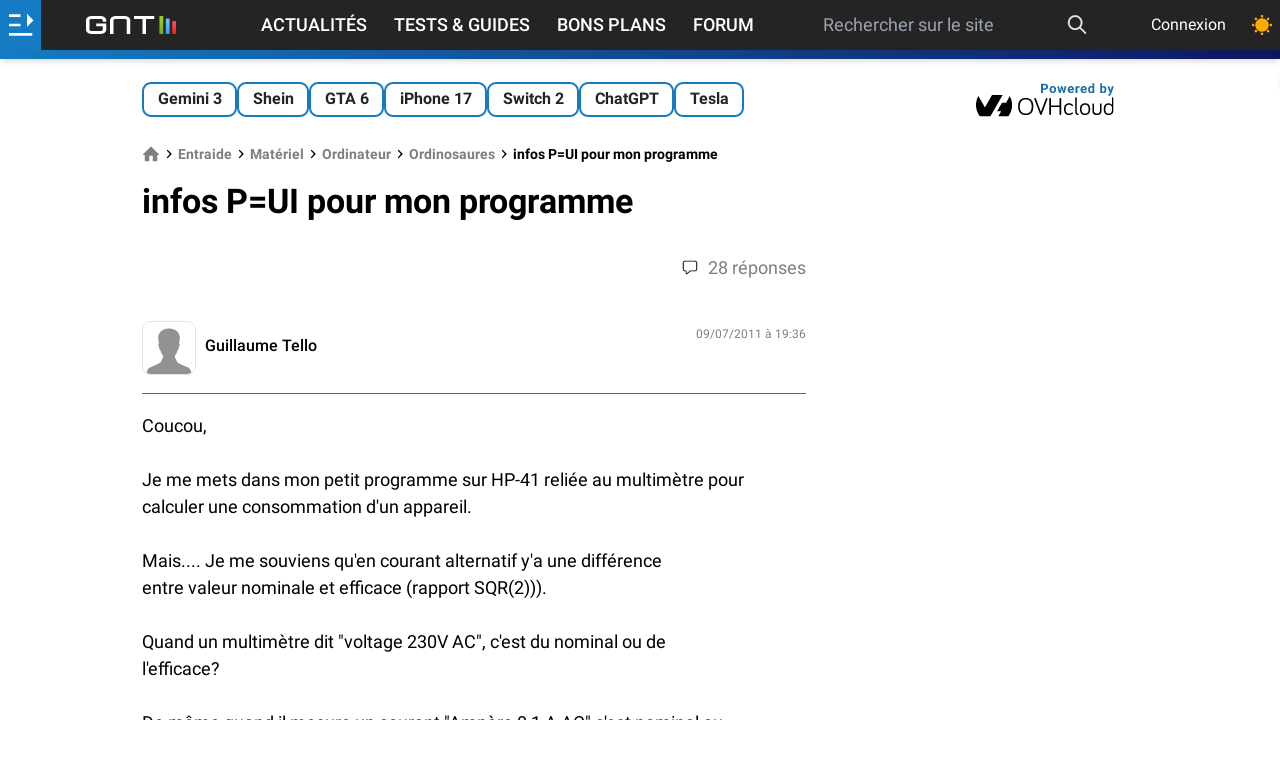

--- FILE ---
content_type: text/html; charset=UTF-8
request_url: https://www.generation-nt.com/reponses/infos-p-ui-pour-mon-programme-entraide-3975201.html
body_size: 29405
content:
<!doctype html>

<html dir="ltr" lang="fr" class="">
<head prefix=
	  "og: http://ogp.me/ns#
     fb: http://ogp.me/ns/fb#">
	<meta http-equiv="Content-Type" content="text/html; charset=utf-8"/>
	<title data-title="infos  P=UI pour mon programme">infos  P=UI pour mon programme</title>
	<!-- FE0336D3-864D-411E-9B35-F62E5C7FE5EC -->
	<meta name="viewport" content="width=device-width, initial-scale=1.0"/>
	<meta name="description" content="Coucou,  Je me mets dans mon petit programme sur HP-41 reli&amp;amp;eacute;e au multim&amp;amp;egrave;tre pour  calculer une consommation d&amp;amp;#039;un appareil.  Mais.... Je me souviens qu&amp;amp;#039;en courant alternati"/>
	<meta name="keywords" content="infos, p, ui, pour, mon, programme"/>
			<meta name="referrer" content="origin">
	<meta property="og:locale" content="fr_FR"/>
	<meta property="og:site_name" content="Génération NT"/>
	<meta property="og:title" content="infos  P=UI pour mon programme"/>
	<meta property="og:description" content="Coucou,  Je me mets dans mon petit programme sur HP-41 reli&amp;amp;eacute;e au multim&amp;amp;egrave;tre pour  calculer une consommation d&amp;amp;#039;un appareil.  Mais.... Je me souviens qu&amp;amp;#039;en courant alternati"/>
	<meta property="og:url" content="https://www.generation-nt.com"/>
    
			<link rel="canonical" href="https://www.generation-nt.com/reponses/infos-p-ui-pour-mon-programme-entraide-3975201.html"/>
	
			<meta property="og:type" content="website"/>
		<meta property="og:image" content="/assets/img/logo-gnt-square-dark.svg"/>
	<meta name="unancor-verify-code" content="aHR0cHM6Ly9nZW5lcmF0aW9uLW50LmNvbS8 =">
	<meta name="twitter:site" content="@GNT_fr"/>
	<meta name="twitter:domain" content="www.generation-nt.com"/>
	<meta name="twitter:card" content="summary"/>
	<meta name="twitter:url" content="https://www.generation-nt.com"/>
	<meta name="twitter:image" content="https://www.generation-nt.com/assets/img/logo-gnt-square-dark.svg"/>
	<meta name="twitter:title" content="infos  P=UI pour mon programme"/>
	<meta name="twitter:description" content="Coucou,  Je me mets dans mon petit programme sur HP-41 reli&amp;amp;eacute;e au multim&amp;amp;egrave;tre pour  calculer une consommation d&amp;amp;#039;un appareil.  Mais.... Je me souviens qu&amp;amp;#039;en courant alternati"/>
	<meta property="fb:app_id" content="298577040224889"/>
	<meta property="fb:page_id" content="145035682185710"/>
	<meta name="msvalidate.01" content="FFB405EA57E55A88B69AB720BA4B67CD"/>
	<meta name="msapplication-TileColor" content="#157bc2">
	<meta name="theme-color" content="#157bc2">

	    <link rel="alternate" type="application/rss+xml" href="https://www.generation-nt.com/export/rss.xml">

    <link href="/assets/fonts/style.css" rel="stylesheet">
            <link href="/build/newsgroup_view.f385f8faff75fa2f5c09.css" rel="stylesheet">
    
	<link rel="manifest" href="/manifest.json">
    <link rel="shortcut icon" href="https://www.generation-nt.com/favicon.png" />
	<link rel="apple-touch-icon" href="https://www.generation-nt.com/assets/img/touch-icon-iphone.png"/>
	<link rel="apple-touch-icon" sizes="72x72" href="https://www.generation-nt.com/assets/img/touch-icon-ipad.png"/>
	<link rel="apple-touch-icon" sizes="114x114" href="https://www.generation-nt.com/assets/img/touch-icon-iphone4.png"/>

	
    <!-- CMP -->
    <script type="text/javascript" src="https://cache.consentframework.com/js/pa/37015/c/31lMo/stub"></script>
    <script type="text/javascript" src="https://choices.consentframework.com/js/pa/37015/c/31lMo/cmp" async></script>

	<script>
		const CONST = {
			IS_LOGGED: false,
			USERNAME: null,
			USER_ID: null,
			RECAPTCHA_KEY: "6Lf8HkAgAAAAAMdCyahUGoYdnElQO9iaXcO-yMFI",
			ENABLE_RECAPTCHA_GOOGLE: 1,
			SOCKET_CHAT_URL: "wss://www.generation-nt.com/ws/",
			JSON_PROPERTY_AJAX: "ajax",
			JSON_PROPERTY_SUCCESS: "success",
			JSON_PROPERTY_ERROR: "error",
			JSON_PROPERTY_RESULT: "result",
			JSON_PROPERTY_MESSAGE: "message",
			JSON_PROPERTY_MESSAGE_FLASH: "flash",
			JSON_PROPERTY_DATA: "data",
			JSON_PROPERTY_URL: "url",
			JSON_PROPERTY_PREVIEW: "preview",
			JSON_PROPERTY_SEARCH: "search",
			JSON_PROPERTY_ACTION: "action",
			JSON_PROPERTY_DELETE: "delete",
			JSON_PROPERTY_REPLACE: "replace",
			JSON_PROPERTY_PREPEND: "prepend",
			JSON_PROPERTY_CALLBACK: "callback",
			JSON_PROPERTY_ID: "id",
			JSON_PROPERTY_HTML: "html",
			JSON_PROPERTY_PAGINATION: "pagination",
			JSON_PROPERTY_TITRE: "titre",
			JSON_PROPERTY_AUTOFOLLOW: "autosuivi",
			JSON_PROPERTY_BLACKLIST: "is_blacklist",
			JSON_PROPERTY_FOLLOW: "is_followed",
			JSON_PROPERTY_AGE: "age",
			JSON_PROPERTY_SEX: "sexe",
			JSON_PROPERTY_DATE: "date",
			JSON_PROPERTY_HOMEPAGE: "homepage",
			JSON_PROPERTY_LIST: "list",
			JSON_PROPERTY_AVATAR: "avatar",
			JSON_PROPERTY_AVATAR_MINI: "mini",
			JSON_PROPERTY_AVATAR_XLARGE: "xlarge",
			JSON_PROPERTY_SCORE: "score",
			JSON_PROPERTY_TOTAL: "total",
			JSON_PROPERTY_REAL_VALUE: "real_value",
			JSON_PROPERTY_PRENOM: "prenom",
			JSON_PROPERTY_NEGATIF: "negatif",
			JSON_PROPERTY_POSITIF: "positif",
			JSON_PROPERTY_EMAIL: "email",
			JSON_PROPERTY_TEAM: "team",
			JSON_PROPERTY_THEMEDARK: "theme_dark",
			JSON_PROPERTY_PAGE: "page",
			JSON_PROPERTY_ANONYMOUS: "anonymous",
			JSON_PROPERTY_AJAX_LOCK: "ajax_lock",
			JSON_PROPERTY_GAMIFICATION: "gamification",
			JSON_PROPERTY_POINTS: "points",
			JSON_PROPERTY_ANCHOR: "#",
			JSON_PROPERTY_ANCHOR_COMMENTS_ALL: new RegExp("^commentaires$", "gi"),
			JSON_PROPERTY_ANCHOR_COMMENTS_PAGE: new RegExp("^cpage_([0-9]+)$"),
			JSON_PROPERTY_ANCHOR_COMMENTS_ID: new RegExp("^cid_([0-9]+)$"),
			NB_INFINITE_LOOP: "5",
			SEARCH_MIN_LENGTH: "3",
			SEARCH_MAX_LENGTH: "200",
			DATA_PROPERTY_LAZYLOAD: "ajaxlazyload",
			DEFAULT_ERROR_MESSAGE: "Une erreur est survenue lors de l'opération",
			DEFAULT_MEMBER_FEATURE_MESSAGE: "Vous devez être connecté afin d'accéder à ce service",
			DEFAULT_ERROR_MISSING_MESSAGE: "Le message est vide",
			DEFAULT_ERROR_MISSING_TITLE: "Le titre est vide",
			JSON_DEFAULT_ERROR_TITLE: "Erreur",
			JSON_DEFAULT_SUCCESS_TITLE: "Succès",
			JSON_MISSING_PARAMETERS_MESSAGE: "Action impossible, certaines données sont manquantes",
			LABEL_PLACEHOLDER_QUESTION: "Votre question...",
            MESSAGE_PUSH_NOTIFICATION_DISABLED: "Vous avez déjà bloqué les notifications pour GNT. Veuillez d'abord réinitialiser l'autorisation de notification dans votre navigateur puis essayez de cliquer à nouveau.",
            MESSAGE_PUSH_NOTIFICATION_SUCCESS: "Les notifications push sont déjà activées pour GNT. Merci !",
			MESSAGE_SAME_USER_VOTE_ERROR: "Vous ne pouvez pas voter pour votre commentaire",
			MESSAGE_SEARCH_NO_RESULT: "Aucun article n'a été trouvé",
			MESSAGE_MISMATCH_PASSWORD_ERROR: "Les deux mots de passe ne correspondent pas.",
			MESSAGE_EMPTY_SEARCH: "La recherche est vide",
			MESSAGE_SEARCH_LENGTH: "La recherche doit faire au moins 3 caractères",
            MESSAGE_SEARCH_LENGTH_MAX: "La recherche doit faire moins de 200 caractères",
			MESSAGE_SHORT_USERNAME: "Pseudonyme trop court (5 charactères minimum)",
			MESSAGE_NAME_ALPHANUMERIC_ERROR: "Le nom ne peut pas contenir de caractères spéciaux",
			MESSAGE_LOGIN_ALPHANUMERIC_ERROR: "Pseudonyme invalide (alpha-numérique uniquement)",
			MESSAGE_FORMAT_PASSWORD_ERROR: "Le mot de passe doit être compris entre 6 et 20 caractères",
			MESSAGE_REPORT_REASON_MISSING: "Merci de cocher au moins une raison pour ce signalement",
			MESSAGE_SOCKET_SUPPORT_ERROR: "Vous ne pouvez pas poster de message car votre navigateur ne supporte pas la technologie utilisée sur la tribune",
			MESSAGE_SOCKET_CONNECT_ERROR: "Discussion désactivée, impossible de se connecter au serveur",
			MESSAGE_SOCKET_COUNTDOWN: "Tentative de reconnexion dans %s",
			MESSAGE_SOCKET_COUNTDOWN_INPROGRESS: "Reconnexion en cours ...",
			MESSAGE_IMAGE_OVERSIZE_ERROR: "Le fichier dépasse la taille autorisée (8 Mo).",
			MESSAGE_MEMBER_FEATURE_REPLY: "Pour pouvoir répondre à un commentaire, vous devez être connecté au site.",
			MESSAGE_MEMBER_FEATURE_COMMENT: "Pour pouvoir ajouter un commentaire, vous devez être connecté au site.",
			MESSAGE_CATEGORY_MISSING: "Une catégorie doit être renseignée",
			MESSAGE_FORUM_TEXT_MISSING: "Votre question doit contenir du texte.",
			MESSAGE_CLIPBOARD_ERROR: "La copie dans le presse papier n'est pas autorisé par votre navigateur.",
			MESSAGE_CLIPBOARD_URL_SUCCESS: "Lien copié !",
			MESSAGE_PREMIUM_MINIMUM_AMOUNT: "Vous devez saisir un montant d'un minimum de 24€ pour souscrire à cet abonnement",
			CHAT_MESSAGE_TEXT: "text",
			CHAT_MESSAGE_ID: "post_id",
			CHAT_MESSAGE_REPLY_ID: "reply_id",
			CHAT_MESSAGE_STATUS: "status",
			CHAT_MESSAGE_TYPE: "type",
			CHAT_MESSAGE_TYPE_DISCUSSION: "discussion",
			CHAT_MESSAGE_TYPE_USER_LIST: "userslist",
			CHAT_MESSAGE_TYPE_NOTIFICATION: "notification",
			CHAT_MESSAGE_TYPE_DELETE: "delete",
			CHAT_MESSAGE_TYPE_UPDATE: "update",
			CHAT_MESSAGE_TYPE_CLOSE: "close",
			CHAT_MESSAGE_TYPE_SERVER_INFO: "server_info",
			CHAT_MESSAGE_HTML: "html",
			CHAT_MESSAGE_DATA: "data",
			URL_PAGE_CONNEXION_FACEBOOK: "/membres/connexion/facebook",
			URL_API_MEMBRE_SEARCH: "/api/membres/recherche",
			URL_API_MEMBRE_TRACKING: "/api/membres/tracking",
			URL_API_MEMBRE_NOTIFICATIONS: "/api/membres/notifications/list",
			URL_API_MEMBRE_NOTIFICATIONS_READ_ALL: "/api/membres/notifications/read",
			URL_API_MEMBRE_CHANGER_AVATAR: "/api/membres/changer-avatar",
			URL_API_MEMBRE_CHANGER_EMAIL: "/api/membres/changer-email",
			URL_API_MEMBRE_CANCEL_EMAIL: "/api/membres/annuler-email",
			URL_API_MEMBRE_CHANGER_MOTDEPASSE: "/api/membres/changer-mot-de-passe",
			URL_API_MEMBRE_CHANGER_MOTDEPASSE_PERDU: "/api/membres/changer-mot-de-passe-perdu",
			URL_API_MEMBRE_SAUVEGARDER_PROFIL: "/api/membres/sauvegarder",
			URL_API_MEMBRE_REINITIALISER_MOTDEPASSE: "/api/membres/demande-reinitialiser-mot-de-passe",
			URL_API_MEMBRE_SUPPRIMER_AVATAR: "/api/membres/supprimer-avatar",
			URL_API_MEMBRE_BLACKLIST: "/api/membres/blacklist",
			URL_API_MEMBRE_SUIVRE: "/api/membres/suivre",
			URL_API_MEMBRE_LOGIN_AVAILABILITY: "/api/membres/login-availability",
			URL_API_MEMBRE_SWITCH_THEME: "/api/membres/changer-theme",
			URL_API_MEMBRE_SWITCH_DISPLAY_LISTING: "/api/membres/changer-listing",
			URL_API_TRIBUNE_LIST: "/api/tribune/list",
			URL_API_TRIBUNE_PIN: "/api/tribune/pin",
			URL_API_COMMENTAIRE_TRIBUNE_SIGNALER: "/api/commentaires/tribune/signaler",
			URL_API_COMMENTAIRE_ARTICLE_POSTER: "/api/commentaires/article/poster",
			URL_API_COMMENTAIRE_ARTICLE_DELETE: "/api/commentaires/article/supprimer",
			URL_API_COMMENTAIRE_ARTICLE_UPDATE: "/api/commentaires/article/modifier",
			URL_API_COMMENTAIRE_ARTICLE_LISTE: "/api/commentaires/article/liste",
			URL_API_COMMENTAIRE_ARTICLE_SIGNALER: "/api/commentaires/article/signaler",
			URL_API_COMMENTAIRE_ARTICLE_VOTE_DETAILS: "/api/commentaires/article/vote-details",
			URL_API_COMMENTAIRE_ARTICLE_VOTE: "/api/commentaires/article/vote",
			URL_API_COMMENTAIRE_FORUM_POSTER: "/api/commentaires/forum/poster",
			URL_API_COMMENTAIRE_FORUM_DELETE: "/api/commentaires/forum/supprimer",
			URL_API_COMMENTAIRE_FORUM_UPDATE: "/api/commentaires/forum/modifier",
			URL_API_COMMENTAIRE_FORUM_LISTE: "/api/commentaires/forum/liste",
			URL_API_COMMENTAIRE_FORUM_SIGNALER: "/api/commentaires/forum/signaler",
			URL_API_COMMENTAIRE_FORUM_VOTE: "/api/commentaires/forum/vote",
			URL_API_COMMENTAIRE_NEWSGROUP_SIGNALER: "/api/commentaires/newsgroup/signaler",
			URL_API_COMMENTAIRE_NEWSGROUP_DELETE: "/api/commentaires/newsgroup/supprimer",
			URL_API_ARTICLE_RATING_DETAILS: "/api/articles/notation-details",
			URL_API_ARTICLE_FAVORIS: "/api/articles/favoris",
			URL_API_ARTICLE_READ: "/api/articles/lecture",
			URL_API_ARTICLE_VOTE: "/api/articles/vote",
			URL_API_ARTICLE_COMMENTS_FOLLOW: "/api/articles/suivi-commentaires",
			URL_API_ARTICLE_RATING: "/api/articles/notation",
			URL_API_ARTICLE_BUG: "/api/articles/signaler-bug",
			URL_API_NEWSGROUP_REPORT: "/api/newsgroup/signaler",
			URL_API_FORUM_REPORT: "/api/forum/signaler",
			URL_API_FORUM_READ: "/api/forum/lecture",
			URL_API_FORUM_PIN: "/api/forum/epingler",
			URL_API_FORUM_RESOLU: "/api/forum/resolu",
			URL_API_FORUM_COMMENTS_FOLLOW: "/api/forum/suivi-reponses",
			URL_API_FORUM_UPLOAD: "/api/forum/upload",
			LABEL_POINTS: "points",
			LABEL_POINT: "point",
			LABEL_MASQUER: "Masquer",
			LABEL_DISPLAY: "Afficher",
			LABEL_UNBAN: "Débannir",
			LABEL_SEND: "Envoyer",
			LABEL_EDIT: "Modifier",
			LABEL_MODULE_NO_DATA: "Aucune donnée",
			TYPE_COMMENT_NEWSGROUP: "commentaire_newsgroup",
			TYPE_COMMENT_FORUM: "commentaire_forum",
			TYPE_COMMENT_ARTICLE: "commentaire_article",
			browsermobile: 0,
			browsertablet: 0,
			browserdevice: 0,
			gntrand: "5265",
		};

		
				//add inline in head to avoid FOUC (FOUC est l'acronyme en anglais de flash of unstyled content )
		if (typeof localStorage.theme !== "undefined") {
			if (localStorage.theme === "dark") {
				document.documentElement.classList.add('dark');
				localStorage.theme = 'dark';
			} else if (localStorage.theme === "light") {
				document.documentElement.classList.remove('dark');
				localStorage.theme = 'light';
			}
		} else if (!('theme' in localStorage) && typeof localStorage.theme === "undefined" && window.matchMedia && window.matchMedia('(prefers-color-scheme: dark)').matches) {
			document.documentElement.classList.add('dark');
			localStorage.theme = 'dark';
		}
		
	</script>
			<script type="application/ld+json">{"@context":"https://schema.org","@graph":[{"@type":"Organization","@id":"https://www.generation-nt.com/#organization","name":"G\u00e9n\u00e9ration NT","url":"https://www.generation-nt.com","sameAs":["https://twitter.com/GNT_fr","https://www.facebook.com/GenerationNT"],"logo":{"@type":"ImageObject","@id":"https://www.generation-nt.com/#logo","inLanguage":"fr-FR","url":"https://www.generation-nt.com/assets/img/logo-gnt-square-dark.svg","contentUrl":"https://www.generation-nt.com/assets/img/logo-gnt-square-dark.svg","width":600,"height":60,"caption":"G\u00e9n\u00e9ration NT"},"image":{"@id":"https://www.generation-nt.com/#logo"}},{"@type":"WebSite","@id":"https://www.generation-nt.com/#website","url":"https://www.generation-nt.com","name":"G\u00e9n\u00e9ration NT","description":"Coucou,\r \r Je me mets dans mon petit programme sur HP-41 reli&amp;eacute;e au multim&amp;egrave;tre pour \r calculer une consommation d&amp;#039;un appareil.\r \r Mais.... Je me souviens qu&amp;#039;en courant alternati","publisher":{"@id":"https://www.generation-nt.com/#organization"},"potentialAction":[{"@type":"SearchAction","target":{"@type":"EntryPoint","urlTemplate":"https://www.generation-nt.com/recherche?search={search_term_string}"},"query-input":"required name=search_term_string"}],"inLanguage":"fr-FR"}]}</script>
	
	<!--[if lte IE 8]>
	<script src="/js/html5.js"></script>
	<![endif]-->
	<link href="/export/rss.xml" type="application/rss+xml" rel="alternate" title="GNT - Actualités"/>
	<link href="/export/rss_astuces.xml" type="application/rss+xml" rel="alternate" title="GNT - Astuces"/>
	<link href="/export/rss_download.xml" type="application/rss+xml" rel="alternate"
		  title="GNT - Téléchargements"/>

	
	
		<script>
			var glxm = glxm || {};
			glxm.que = glxm.que || [];
			(function () {
				let glxmId = '47655911';
				const s = document.createElement('script');
				s.defer = true;
				s.src = '//cdn.galaxiemedia.fr/' + glxmId + '/script.min.js';
				const n = document.getElementsByTagName('script')[0];
				n.parentNode.insertBefore(s, n);
			})();
			glxm.que.push(function () {
				glxm.setTargeting({'tag': ["entraide"]});
				glxm.start();
			});
		</script>
	<link rel="preconnect" href="https://cdn.galaxiemedia.fr">
    
    </head>
<body class="font-roboto overflow-x-hidden bg-white dark:bg-black-darkest dark:text-gray-light mt-24 lg:mt-12 ">

	<!-- scroll to top button -->
	<button id="topButton" aria-label="Haut de page" class="hidden sm:fixed z-[2147483646] p-3 bg-gray-100 dark:text-black-light dark:bg-white dark:xl:bg-black-light dark:xl:text-white rounded-full shadow-md bottom-5 right-5 sm:bottom-10 sm:right-10 hover:animate-bounce">
		<svg xmlns="http://www.w3.org/2000/svg" class="w-5 h-5" width="1em" height="1em"
			 preserveAspectRatio="xMidYMid meet" viewBox="0 0 8 8">
			<path fill="currentColor" d="M4 1L0 5l1.5 1.5L4 4l2.5 2.5L8 5L4 1z"/>
		</svg>
	</button>




<!-- gamification modal -->
<div id="gamification-modal" class="modal">
	<div class="blackoverlay"></div>
	<div class="modal-external">
		<div class="mb-0 justify-end">
			<a href="javascript:" title="Fermer la fenêtre"
			   data-tooltip="Fermer la fenêtre"
			   data-position="right"
			   class="hover:text-blue text-3xl close-modal">
				<svg xmlns="http://www.w3.org/2000/svg" aria-hidden="true" class="iconify icon" role="img" width="1em"
					 height="1em" preserveAspectRatio="xMidYMid meet" viewBox="0 0 24 24">
					<path fill="currentColor"
						  d="M19 3H5a2 2 0 0 0-2 2v14a2 2 0 0 0 2 2h14a2 2 0 0 0 2-2V5a2 2 0 0 0-2-2m0 16H5V5h14v14M17 8.4L13.4 12l3.6 3.6l-1.4 1.4l-3.6-3.6L8.4 17L7 15.6l3.6-3.6L7 8.4L8.4 7l3.6 3.6L15.6 7L17 8.4Z"/>
				</svg>
			</a>
		</div>
		<div class="modal-body">
			<div class="flex flex-col items-center space-y-3 mb-3 sm:mb-8">
				<div class="text-lg sm:text-xl font-bold">Félicitations !</div>
				<svg xmlns="http://www.w3.org/2000/svg" aria-hidden="true" role="img" width="1em" height="1em"
					 preserveAspectRatio="xMidYMid meet" viewBox="0 0 512 512" class="w-20 h-20">
					<path fill="#E2A042"
						  d="M382.287 464.724c-6.201-6.996-13.561-12.868-21.523-14.416c0-.05.008-.099.008-.15c0-12.345-10.007-22.353-22.353-22.353H174.136c-12.345 0-22.353 10.007-22.353 22.353c0 .05.007.099.008.15c-7.962 1.548-15.322 7.42-21.523 14.416c-10.236 11.548-2.011 29.778 13.421 29.778h225.178c15.431 0 23.656-18.23 13.42-29.778z"/>
					<path fill="#FFB636"
						  d="M493.587 86.056c-11.911-14.232-29.387-22.395-47.946-22.395h-24.134V34.59H91.047v29.071H66.359c-18.559 0-36.034 8.162-47.945 22.395c-11.911 14.232-16.868 32.872-13.597 51.141l19.321 107.935c5.342 29.843 31.224 51.504 61.542 51.504h77.056c2.194 0 4.371-.123 6.528-.348c9.869 11.219 20.411 22.255 31.474 33.319c8.042 8.042 15.26 14.671 21.947 19.899a556.241 556.241 0 0 1-6.27 27.387l-2.902 11.009c-1.044 3.631-1.945 7.205-3.046 10.663c-1.151 3.458-2.722 6.801-4.468 9.971c-1.761 3.17-3.609 6.167-5.117 8.934a74.18 74.18 0 0 0-3.749 7.551c-.44 1.124-.906 2.176-1.212 3.149c-.295.973-.502 1.866-.577 2.673c-.374 3.228.868 5.072.868 5.072c6.216 9.245 16.262 17.142 29.488 22.184c33.012 12.583 73.333 2.651 90.06-22.184c0 0 1.242-1.844.868-5.072c-.075-.807-.282-1.7-.577-2.673c-.305-.973-.772-2.025-1.212-3.149a74.18 74.18 0 0 0-3.749-7.551c-1.508-2.767-3.356-5.764-5.117-8.934c-1.746-3.17-3.318-6.513-4.468-9.971c-1.101-3.458-2.001-7.032-3.046-10.663l-2.902-11.009a557.4 557.4 0 0 1-6.192-26.997c6.828-5.287 14.207-12.045 22.451-20.289c11.05-11.05 21.579-22.072 31.437-33.276a62.8 62.8 0 0 0 6.01.305h77.057c30.317 0 56.199-21.66 61.543-51.505l19.319-107.934c3.271-18.268-1.685-36.909-13.595-51.141zM85.68 254.037a19.902 19.902 0 0 1-19.61-16.412L46.748 129.691c-1.426-7.97 2.102-13.631 4.333-16.296s7.181-7.136 15.278-7.136h24.713c.639 60.152 17.88 106.563 45.375 147.778H85.68zm379.571-124.346l-19.319 107.934a19.905 19.905 0 0 1-19.611 16.413h-50.213c27.495-41.215 44.737-87.626 45.375-147.778h24.159c8.096 0 13.047 4.471 15.278 7.136c2.23 2.664 5.757 8.325 4.331 16.295z"/>
					<path fill="#E2A042"
						  d="M133.385 491.285C146.858 504.758 199.197 510 256.277 510s115.373-10.86 124.535-20.022s-51.063-9.408-51.063-9.408l-196.364 10.715z"/>
					<ellipse cx="256" cy="34.59" fill="#FFD469" rx="165.068" ry="28.143"/>
					<path fill="#FFD469"
						  d="M366.507 191.449c-1.965 0-3.962-.353-5.906-1.099c-8.508-3.263-12.76-12.806-9.496-21.314c12.218-31.855 11.069-50.287 9.854-69.8c-.567-9.095 6.347-16.928 15.441-17.495c9.113-.564 16.928 6.348 17.494 15.442c1.593 25.56 1.723 47.95-11.979 83.67c-2.518 6.565-8.774 10.596-15.408 10.596z"/>
				</svg>
				<div class="flex items-center font-bold text-xl sm:text-2xl text-blue space-x-1">
					<span>+</span>
					<span id="gamification_new_points">0</span>
					<span id="gamification_new_points_label">points</span>
				</div>
				<p id="gamification_texte" class="w-full sm:w-2/3 text-center"></p>
			</div>
			<div class="text-right text-tiny">
                <a href="/informations/gamification" class="text-blue hover:opacity-90">En savoir plus</a>
            </div>
		</div>
	</div>
</div>

<header class="w-full shadow-md z-[999] items-center top-0 text-white bg-black fixed">
	<div class="w-full flex h-11 justify-between ">
		<div id="lateral-menu-overlay" class="fixed z-30 inset-0 top-11 transition-opacity hidden">
			<div tabindex="0" class="blackoverlay absolute inset-0 bg-black opacity-50"></div>
			<aside id="lateral-menu"
				   class="absolute w-full lg:max-w-xl xl:max-w-lg h-full overflow-auto font-bold
				   -translate-x-full transition-transform duration-300 ease-in-out scrollbar scrollbar-thin
				   scrollbar-thumb-gold scrollbar-track-gray custom-gradient text-white">
				<button id="close-lateral-menu" class="absolute top-3 right-3 text-white">
					<svg xmlns="http://www.w3.org/2000/svg" aria-hidden="true" role="img" class="iconify"
						 width="1em"
						 height="1em" preserveAspectRatio="xMidYMid meet" viewBox="0 0 1024 1024">
						<path fill="currentColor"
							  d="M195.2 195.2a64 64 0 0 1 90.496 0L512 421.504L738.304 195.2a64 64 0 0 1 90.496 90.496L602.496 512L828.8 738.304a64 64 0 0 1-90.496 90.496L512 602.496L285.696 828.8a64 64 0 0 1-90.496-90.496L421.504 512L195.2 285.696a64 64 0 0 1 0-90.496z"/>
					</svg>
				</button>

				<div class="px-6 py-3 text-xl font-bold text-white-shadow text-center">Génération Nouvelles Technologies</div>


									<div class="flex items-center p-4 bg-opacity-10 bg-gray 2xs:hidden ">
                        <svg class="mr-2" xmlns="http://www.w3.org/2000/svg" height="25" width="25" fill="white" viewBox="0 0 512 512"><!--!Font Awesome Free 6.5.2 by @fontawesome - https://fontawesome.com License - https://fontawesome.com/license/free Copyright 2024 Fonticons, Inc.--><path d="M217.9 105.9L340.7 228.7c7.2 7.2 11.3 17.1 11.3 27.3s-4.1 20.1-11.3 27.3L217.9 406.1c-6.4 6.4-15 9.9-24 9.9c-18.7 0-33.9-15.2-33.9-33.9l0-62.1L32 320c-17.7 0-32-14.3-32-32l0-64c0-17.7 14.3-32 32-32l128 0 0-62.1c0-18.7 15.2-33.9 33.9-33.9c9 0 17.6 3.6 24 9.9zM352 416l64 0c17.7 0 32-14.3 32-32l0-256c0-17.7-14.3-32-32-32l-64 0c-17.7 0-32-14.3-32-32s14.3-32 32-32l64 0c53 0 96 43 96 96l0 256c0 53-43 96-96 96l-64 0c-17.7 0-32-14.3-32-32s14.3-32 32-32z"/></svg>
						<h2 class="text-lg"><a href="/membres/connexion">Connexion</a></h2>
					</div>
				
                <div class="flex items-center p-4 bg-opacity-70 bg-green-500 togglePushNotificationAction">
                    <div class="flex items-center">
                        <svg class="mr-2"  xmlns="http://www.w3.org/2000/svg" fill="white" width="25" height="25" viewBox="0 0 448 512"><!--!Font Awesome Free 6.5.2 by @fontawesome - https://fontawesome.com License - https://fontawesome.com/license/free Copyright 2024 Fonticons, Inc.--><path d="M224 0c-17.7 0-32 14.3-32 32V51.2C119 66 64 130.6 64 208v25.4c0 45.4-15.5 89.5-43.8 124.9L5.3 377c-5.8 7.2-6.9 17.1-2.9 25.4S14.8 416 24 416H424c9.2 0 17.6-5.3 21.6-13.6s2.9-18.2-2.9-25.4l-14.9-18.6C399.5 322.9 384 278.8 384 233.4V208c0-77.4-55-142-128-156.8V32c0-17.7-14.3-32-32-32zm0 96c61.9 0 112 50.1 112 112v25.4c0 47.9 13.9 94.6 39.7 134.6H72.3C98.1 328 112 281.3 112 233.4V208c0-61.9 50.1-112 112-112zm64 352H224 160c0 17 6.7 33.3 18.7 45.3s28.3 18.7 45.3 18.7s33.3-6.7 45.3-18.7s18.7-28.3 18.7-45.3z"/></svg>

                        <h2 class="text-lg"><a href="javascript:" rel="noopener">Recevez nos notifications</a></h2>
                    </div>
                </div>

				<div class="p-4 bg-opacity-10 bg-gray">
					<h2 class="text-lg mb-2">
						<span class="hidden 2xl:block">Nos autres sections</span>
						<span class="2xl:hidden">Nos sections</span>
					</h2>
					<div class="flex flex-wrap">
														<div class="2xl:hidden ml-4 mr-8">
																			<div class="flex items-center p-2 pl-0 hover:opacity-90">
											<a href="/actualites">
												<svg xmlns="http://www.w3.org/2000/svg" class="iconify icon mr-2" aria-hidden="true" role="img" width="1.46em" height="1em" preserveAspectRatio="xMidYMid meet" viewBox="0 0 2048 1408"><path fill="currentColor" d="M1024 384H640v384h384V384zm128 640v128H512v-128h640zm0-768v640H512V256h640zm640 768v128h-512v-128h512zm0-256v128h-512V768h512zm0-256v128h-512V512h512zm0-256v128h-512V256h512zM256 1216V256H128v960q0 26 19 45t45 19t45-19t19-45zm1664 0V128H384v1088q0 33-11 64h1483q26 0 45-19t19-45zM2048 0v1216q0 80-56 136t-136 56H192q-80 0-136-56T0 1216V128h256V0h1792z"/></svg>												Actualités											</a>
										</div>
																			<div class="flex items-center p-2 pl-0 hover:opacity-90">
											<a href="/tests-guides">
												<svg xmlns="http://www.w3.org/2000/svg" class="iconify icon mr-2" aria-hidden="true" role="img" width="1em" height="1em" preserveAspectRatio="xMidYMid meet" viewBox="0 0 512 512"><path fill="currentColor" d="M139.61 35.5a12 12 0 0 0-17 0L58.93 98.81l-22.7-22.12a12 12 0 0 0-17 0L3.53 92.41a12 12 0 0 0 0 17l47.59 47.4a12.78 12.78 0 0 0 17.61 0l15.59-15.62L156.52 69a12.09 12.09 0 0 0 .09-17zm0 159.19a12 12 0 0 0-17 0l-63.68 63.72l-22.7-22.1a12 12 0 0 0-17 0L3.53 252a12 12 0 0 0 0 17L51 316.5a12.77 12.77 0 0 0 17.6 0l15.7-15.69l72.2-72.22a12 12 0 0 0 .09-16.9zM64 368c-26.49 0-48.59 21.5-48.59 48S37.53 464 64 464a48 48 0 0 0 0-96zm432 16H208a16 16 0 0 0-16 16v32a16 16 0 0 0 16 16h288a16 16 0 0 0 16-16v-32a16 16 0 0 0-16-16zm0-320H208a16 16 0 0 0-16 16v32a16 16 0 0 0 16 16h288a16 16 0 0 0 16-16V80a16 16 0 0 0-16-16zm0 160H208a16 16 0 0 0-16 16v32a16 16 0 0 0 16 16h288a16 16 0 0 0 16-16v-32a16 16 0 0 0-16-16z"/></svg>												Tests & Guides											</a>
										</div>
																			<div class="flex items-center p-2 pl-0 hover:opacity-90">
											<a href="/forum">
												<svg xmlns="http://www.w3.org/2000/svg" class="iconify icon mr-2" aria-hidden="true" role="img" width="1em" height="1em" preserveAspectRatio="xMidYMid meet" viewBox="0 0 24 24"><path fill="currentColor" d="M12 14c1.381 0 2.631-.56 3.536-1.465C16.44 11.631 17 10.381 17 9s-.56-2.631-1.464-3.535C14.631 4.56 13.381 4 12 4s-2.631.56-3.536 1.465C7.56 6.369 7 7.619 7 9s.56 2.631 1.464 3.535A4.985 4.985 0 0 0 12 14zm8 1a2.495 2.495 0 0 0 2.5-2.5c0-.69-.279-1.315-.732-1.768A2.492 2.492 0 0 0 20 10a2.495 2.495 0 0 0-2.5 2.5A2.496 2.496 0 0 0 20 15zm0 .59c-1.331 0-2.332.406-2.917.968C15.968 15.641 14.205 15 12 15c-2.266 0-3.995.648-5.092 1.564C6.312 15.999 5.3 15.59 4 15.59c-2.188 0-3.5 1.09-3.5 2.182c0 .545 1.312 1.092 3.5 1.092c.604 0 1.146-.051 1.623-.133l-.04.27c0 1 2.406 2 6.417 2c3.762 0 6.417-1 6.417-2l-.02-.255c.463.073.995.118 1.603.118c2.051 0 3.5-.547 3.5-1.092c0-1.092-1.373-2.182-3.5-2.182zM4 15c.69 0 1.315-.279 1.768-.732A2.492 2.492 0 0 0 6.5 12.5A2.495 2.495 0 0 0 4 10a2.496 2.496 0 0 0-2.5 2.5A2.495 2.495 0 0 0 4 15z"/></svg>												Forum											</a>
										</div>
																	</div>
							
														<div class="ml-4">
																			<div class="flex items-center p-2 pl-0 hover:opacity-90">
											<a href="/telecharger">
												<svg xmlns="http://www.w3.org/2000/svg" aria-hidden="true" class="iconify icon mr-2" role="img" width="1em" height="1em" preserveAspectRatio="xMidYMid meet" viewBox="0 0 24 24"><rect width="16" height="2" x="4" y="18" fill="currentColor" rx="1" ry="1"/><rect width="4" height="2" x="3" y="17" fill="currentColor" rx="1" ry="1" transform="rotate(-90 5 18)"/><rect width="4" height="2" x="17" y="17" fill="currentColor" rx="1" ry="1" transform="rotate(-90 19 18)"/><path fill="currentColor" d="M12 15a1 1 0 0 1-.58-.18l-4-2.82a1 1 0 0 1-.24-1.39a1 1 0 0 1 1.4-.24L12 12.76l3.4-2.56a1 1 0 0 1 1.2 1.6l-4 3a1 1 0 0 1-.6.2Z"/><path fill="currentColor" d="M12 13a1 1 0 0 1-1-1V4a1 1 0 0 1 2 0v8a1 1 0 0 1-1 1Z"/></svg>												Téléchargements</a>
										</div>
																			<div class="flex items-center p-2 pl-0 hover:opacity-90">
											<a href="/astuces">
												<svg xmlns="http://www.w3.org/2000/svg" aria-hidden="true" class="iconify icon mr-2" role="img" width="1em" height="1em" preserveAspectRatio="xMidYMid meet" viewBox="0 0 32 32"><path fill="currentColor" d="M27 16.76v-1.53l1.92-1.68A2 2 0 0 0 29.3 11l-2.36-4a2 2 0 0 0-1.73-1a2 2 0 0 0-.64.1l-2.43.82a11.35 11.35 0 0 0-1.31-.75l-.51-2.52a2 2 0 0 0-2-1.61h-4.68a2 2 0 0 0-2 1.61l-.51 2.52a11.48 11.48 0 0 0-1.32.75l-2.38-.86A2 2 0 0 0 6.79 6a2 2 0 0 0-1.73 1L2.7 11a2 2 0 0 0 .41 2.51L5 15.24v1.53l-1.89 1.68A2 2 0 0 0 2.7 21l2.36 4a2 2 0 0 0 1.73 1a2 2 0 0 0 .64-.1l2.43-.82a11.35 11.35 0 0 0 1.31.75l.51 2.52a2 2 0 0 0 2 1.61h4.72a2 2 0 0 0 2-1.61l.51-2.52a11.48 11.48 0 0 0 1.32-.75l2.42.82a2 2 0 0 0 .64.1a2 2 0 0 0 1.73-1l2.28-4a2 2 0 0 0-.41-2.51ZM25.21 24l-3.43-1.16a8.86 8.86 0 0 1-2.71 1.57L18.36 28h-4.72l-.71-3.55a9.36 9.36 0 0 1-2.7-1.57L6.79 24l-2.36-4l2.72-2.4a8.9 8.9 0 0 1 0-3.13L4.43 12l2.36-4l3.43 1.16a8.86 8.86 0 0 1 2.71-1.57L13.64 4h4.72l.71 3.55a9.36 9.36 0 0 1 2.7 1.57L25.21 8l2.36 4l-2.72 2.4a8.9 8.9 0 0 1 0 3.13L27.57 20Z"/><path fill="currentColor" d="M16 22a6 6 0 1 1 6-6a5.94 5.94 0 0 1-6 6Zm0-10a3.91 3.91 0 0 0-4 4a3.91 3.91 0 0 0 4 4a3.91 3.91 0 0 0 4-4a3.91 3.91 0 0 0-4-4Z"/></svg>												Astuces</a>
										</div>
																			<div class="flex items-center p-2 pl-0 hover:opacity-90">
											<a href="/videos">
												<svg xmlns="http://www.w3.org/2000/svg" aria-hidden="true" class="iconify icon mr-2" role="img" width="1em" height="1em" preserveAspectRatio="xMidYMid meet" viewBox="0 0 20 20"><path fill="currentColor" d="M19 15V5c0-1.1-.9-2-2-2H4c-1.1 0-2 .9-2 2v10c0 1.1.9 2 2 2h13c1.1 0 2-.9 2-2zM8 14V6l6 4z"/></svg>												Vidéos</a>
										</div>
																			<div class="flex items-center p-2 pl-0 hover:opacity-90">
											<a href="/entraide.html">
												<svg xmlns="http://www.w3.org/2000/svg" aria-hidden="true" class="iconify icon mr-2" role="img" width="1em" height="1em" preserveAspectRatio="xMidYMid meet" viewBox="0 0 24 24"><path fill="currentColor" d="M12 14c1.381 0 2.631-.56 3.536-1.465C16.44 11.631 17 10.381 17 9s-.56-2.631-1.464-3.535C14.631 4.56 13.381 4 12 4s-2.631.56-3.536 1.465C7.56 6.369 7 7.619 7 9s.56 2.631 1.464 3.535A4.985 4.985 0 0 0 12 14zm8 1a2.495 2.495 0 0 0 2.5-2.5c0-.69-.279-1.315-.732-1.768A2.492 2.492 0 0 0 20 10a2.495 2.495 0 0 0-2.5 2.5A2.496 2.496 0 0 0 20 15zm0 .59c-1.331 0-2.332.406-2.917.968C15.968 15.641 14.205 15 12 15c-2.266 0-3.995.648-5.092 1.564C6.312 15.999 5.3 15.59 4 15.59c-2.188 0-3.5 1.09-3.5 2.182c0 .545 1.312 1.092 3.5 1.092c.604 0 1.146-.051 1.623-.133l-.04.27c0 1 2.406 2 6.417 2c3.762 0 6.417-1 6.417-2l-.02-.255c.463.073.995.118 1.603.118c2.051 0 3.5-.547 3.5-1.092c0-1.092-1.373-2.182-3.5-2.182zM4 15c.69 0 1.315-.279 1.768-.732A2.492 2.492 0 0 0 6.5 12.5A2.495 2.495 0 0 0 4 10a2.496 2.496 0 0 0-2.5 2.5A2.495 2.495 0 0 0 4 15z"/></svg>												Entraide</a>
										</div>
																			<div class="flex items-center p-2 pl-0 hover:opacity-90">
											<a href="/communiques-presse">
												<svg xmlns="http://www.w3.org/2000/svg" class="iconify icon mr-2" width="1em" height="1em" preserveAspectRatio="xMidYMid meet" viewBox="0 0 2048 1408"><path fill="currentColor" d="M1024 384H640v384h384V384zm128 640v128H512v-128h640zm0-768v640H512V256h640zm640 768v128h-512v-128h512zm0-256v128h-512V768h512zm0-256v128h-512V512h512zm0-256v128h-512V256h512zM256 1216V256H128v960q0 26 19 45t45 19t45-19t19-45zm1664 0V128H384v1088q0 33-11 64h1483q26 0 45-19t19-45zM2048 0v1216q0 80-56 136t-136 56H192q-80 0-136-56T0 1216V128h256V0h1792z"/></svg>												Communiqués de presse</a>
										</div>
																			<div class="flex items-center p-2 pl-0 hover:opacity-90">
											<a href="/tribune">
												<svg xmlns="http://www.w3.org/2000/svg"  class="iconify icon mr-2" width="1em" height="1em" preserveAspectRatio="xMidYMid meet" viewBox="0 0 16 16"><path fill="currentColor" d="M16 2a2 2 0 0 0-2-2H2a2 2 0 0 0-2 2v8a2 2 0 0 0 2 2h9.586a1 1 0 0 1 .707.293l2.853 2.853a.5.5 0 0 0 .854-.353V2zM5 6a1 1 0 1 1-2 0a1 1 0 0 1 2 0zm4 0a1 1 0 1 1-2 0a1 1 0 0 1 2 0zm3 1a1 1 0 1 1 0-2a1 1 0 0 1 0 2z"/></svg>												Tribune libre</a>
										</div>
																	</div>
							
					</div>
				</div>
				<div class="p-4">
					<h2 class="text-lg mb-2">Nos Bons Plans</h2>

												<div class="ml-4">
																	<div class="flex items-center p-2 pl-0 hover:opacity-90">
										<a href="/bons-plans/high-tech">
											<svg xmlns="http://www.w3.org/2000/svg" aria-hidden="true" class="iconify icon mr-2" role="img" width="1em" height="1em" preserveAspectRatio="xMidYMid meet" viewBox="0 0 24 24"><path fill="currentColor" d="M8.254 8.003c.967 0 1.75.783 1.75 1.75v9.5a1.75 1.75 0 0 1-1.75 1.75H3.75A1.75 1.75 0 0 1 2 19.253v-9.5c0-.967.784-1.75 1.75-1.75h4.504Zm0 1.5H3.75a.25.25 0 0 0-.25.25v9.5c0 .138.112.25.25.25h4.504a.25.25 0 0 0 .25-.25v-9.5a.25.25 0 0 0-.25-.25ZM6.252 17a.75.75 0 0 1 .102 1.493l-.102.007h-.5a.75.75 0 0 1-.102-1.494L5.752 17h.5Zm14.997-.5a.75.75 0 0 1 .102 1.493L21.25 18L11 17.998v-1.5h10.25ZM18.25 5c.966 0 1.75.784 1.75 1.75v7.5A1.75 1.75 0 0 1 18.25 16H11v-1.5h7.25a.25.25 0 0 0 .25-.25v-7.5a.25.25 0 0 0-.25-.25H5.75a.25.25 0 0 0-.25.25l-.001.249H4V6.75C4 5.784 4.784 5 5.75 5h12.5Z"/></svg>											High-tech</a>
									</div>
																	<div class="flex items-center p-2 pl-0 hover:opacity-90">
										<a href="/bons-plans/forfaits-mobiles">
											<svg xmlns="http://www.w3.org/2000/svg" aria-hidden="true" class="iconify icon mr-2" role="img" width="1em" height="1em" preserveAspectRatio="xMidYMid meet" viewBox="0 0 24 24"><path fill="currentColor" d="M6 15a1 1 0 0 0-1 1v3a1 1 0 0 0 2 0v-3a1 1 0 0 0-1-1Zm4-3a1 1 0 0 0-1 1v6a1 1 0 0 0 2 0v-6a1 1 0 0 0-1-1Zm8-8a1 1 0 0 0-1 1v14a1 1 0 0 0 2 0V5a1 1 0 0 0-1-1Zm-4 4a1 1 0 0 0-1 1v10a1 1 0 0 0 2 0V9a1 1 0 0 0-1-1Z"/></svg>											Internet & Mobile</a>
									</div>
															</div>
										</div>
									<div class="p-4 bg-opacity-10 bg-gray">
						<h2 class="text-lg mb-2 text-gold text-blue-shadow">Devenir membre Premium</h2>
						<div class="font-normal">Consultez GNT depuis votre mobile, tablette, ordinateur, pour 1€ par mois sans publicité et avec des fonctionnalités exclusives !</div>
						<div class="flex flex-col md:flex-row items-center text-sm mt-8 justify-center space-y-2 md:space-y-0 md:justify-between">
							<span>Offre à 12€ / an</span>
							<a href="/informations/premium" class="button-premium">
								<svg xmlns="http://www.w3.org/2000/svg" class="iconify icon mr-2" aria-hidden="true"
									 role="img" width="1em" height="1em" preserveAspectRatio="xMidYMid meet"
									 viewBox="0 0 24 24">
									<path fill="currentColor"
										  d="M9.715 12c1.151 0 2-.849 2-2s-.849-2-2-2s-2 .849-2 2s.848 2 2 2z"/>
									<path fill="currentColor"
										  d="M20 4H4c-1.103 0-2 .841-2 1.875v12.25C2 19.159 2.897 20 4 20h16c1.103 0 2-.841 2-1.875V5.875C22 4.841 21.103 4 20 4zm0 14l-16-.011V6l16 .011V18z"/>
									<path fill="currentColor"
										  d="M14 9h4v2h-4zm1 4h3v2h-3zm-1.57 2.536c0-1.374-1.676-2.786-3.715-2.786S6 14.162 6 15.536V16h7.43v-.464z"/>
								</svg>
								Abonnez-vous							</a>
						</div>
					</div>
							</aside>
		</div>
		<div class="flex items-center">
			<button class="open-lateral-menu flex items-center w-9 h-full bg-blue text-white focus:outline-none"
					aria-label="Ouvrir le menu">
				<svg xmlns="http://www.w3.org/2000/svg" aria-hidden="true" role="img" width="1em" height="1em"
					 class="iconify icon w-7 h-7 m-1" preserveAspectRatio="xMidYMid meet" viewBox="0 0 24 24">
					<g transform="translate(24 0) scale(-1 1)">
						<path fill="currentColor"
							  d="M21 18v2H3v-2h18zM6.95 3.55v9.9L2 8.5l4.95-4.95zM21 11v2h-9v-2h9zm0-7v2h-9V4h9z"/>
					</g>
				</svg>
			</button>
			<a href="/"
			   class="items-center flex h-4 w-20 mx-2 lg:mx-10"
			   aria-label="Retour accueil">
				
	<picture
        			class="flex grow-0 overflow-hidden relative w-full h-full  "
            >
		        <source srcset="/assets/img/logo-gnt-long-light.svg" type="image/jpeg">
        		<img data-sizes="auto"
			 src="/assets/img/logo-gnt-long-light.svg"
			 alt="Logo GNT"
			 onerror="this.onerror=null;this.src='/assets/img/logo-gnt-square-dark.svg';this.parentNode.children[0].srcset = this.src;"
			width="90"			height="17"									 class=""/>
	</picture>
			</a>
			<div id="social-container" class="hidden 2xl:flex">
				<div class="flex space-x-4 items-center h-full">
    <a href="https://www.facebook.com/GenerationNT" rel="nofollow noopener" target="_blank"
       class="hover:text-facebook flex items-center h-full w-4"
       title="Suivez GNT sur Facebook"
                    data-tooltip="Suivez GNT sur Facebook"
            data-position="bottom"
            >
        <svg xmlns="http://www.w3.org/2000/svg" xmlns:xlink="http://www.w3.org/1999/xlink"
             aria-hidden="true" role="img" width="0.63em" height="1em"
             preserveAspectRatio="xMidYMid meet"
             viewBox="0 0 320 512">
            <path fill="currentColor"
                  d="m279.14 288l14.22-92.66h-88.91v-60.13c0-25.35 12.42-50.06 52.24-50.06h40.42V6.26S260.43 0 225.36 0c-73.22 0-121.08 44.38-121.08 124.72v70.62H22.89V288h81.39v224h100.17V288z"></path>
        </svg>
    </a>
    <a href="https://twitter.com/GNT_fr" rel="nofollow noopener" target="_blank"
       class="hover:text-twitter flex items-center h-full w-4"
       title="Suivez GNT sur Twitter"
                    data-tooltip="Suivez GNT sur Twitter"
            data-position="bottom"
            >
        <svg xmlns="http://www.w3.org/2000/svg" viewBox="0 0 512 512"><!--!Font Awesome Free 6.7.1 by @fontawesome - https://fontawesome.com License - https://fontawesome.com/license/free Copyright 2024 Fonticons, Inc.--><path fill="currentColor" d="M389.2 48h70.6L305.6 224.2 487 464H345L233.7 318.6 106.5 464H35.8L200.7 275.5 26.8 48H172.4L272.9 180.9 389.2 48zM364.4 421.8h39.1L151.1 88h-42L364.4 421.8z"/></svg>
    </a>

    <a href="https://bsky.app/profile/generation-nt.com" rel="nofollow noopener" target="_blank"
       class="hover:text-bluesky flex items-center h-full w-4"
       title="Suivez GNT sur Bluesky"
                    data-tooltip="Suivez GNT sur Bluesky"
            data-position="bottom"
            >
        <svg xmlns="http://www.w3.org/2000/svg" xmlns:xlink="http://www.w3.org/1999/xlink"
             aria-hidden="true" role="img" width="0.88em" height="1em"
             preserveAspectRatio="xMidYMid meet"viewBox="0 0 512 512">
            <!--!Font Awesome Free 6.7.1 by @fontawesome - https://fontawesome.com License - https://fontawesome.com/license/free Copyright 2024 Fonticons, Inc.-->
            <path  fill="currentColor" d="M111.8 62.2C170.2 105.9 233 194.7 256 242.4c23-47.6 85.8-136.4 144.2-180.2c42.1-31.6 110.3-56 110.3 21.8c0 15.5-8.9 130.5-14.1 149.2C478.2 298 412 314.6 353.1 304.5c102.9 17.5 129.1 75.5 72.5 133.5c-107.4 110.2-154.3-27.6-166.3-62.9l0 0c-1.7-4.9-2.6-7.8-3.3-7.8s-1.6 3-3.3 7.8l0 0c-12 35.3-59 173.1-166.3 62.9c-56.5-58-30.4-116 72.5-133.5C100 314.6 33.8 298 15.7 233.1C10.4 214.4 1.5 99.4 1.5 83.9c0-77.8 68.2-53.4 110.3-21.8z"/>
        </svg>
    </a>
    <a href="/informations/flux-rss" rel="nofollow noopener"
       class="hover:text-orange-500 flex items-center h-full w-4"
       title="Les flux RSS GNT"
                    data-tooltip="Les flux RSS GNT"
            data-position="bottom"
            >
        <svg xmlns="http://www.w3.org/2000/svg" xmlns:xlink="http://www.w3.org/1999/xlink"
             aria-hidden="true" role="img" width="0.88em" height="1em"
             preserveAspectRatio="xMidYMid meet"
             viewBox="0 0 448 512">
            <path fill="currentColor"
                  d="M128.081 415.959c0 35.369-28.672 64.041-64.041 64.041S0 451.328 0 415.959s28.672-64.041 64.041-64.041s64.04 28.673 64.04 64.041zm175.66 47.25c-8.354-154.6-132.185-278.587-286.95-286.95C7.656 175.765 0 183.105 0 192.253v48.069c0 8.415 6.49 15.472 14.887 16.018c111.832 7.284 201.473 96.702 208.772 208.772c.547 8.397 7.604 14.887 16.018 14.887h48.069c9.149.001 16.489-7.655 15.995-16.79zm144.249.288C439.596 229.677 251.465 40.445 16.503 32.01C7.473 31.686 0 38.981 0 48.016v48.068c0 8.625 6.835 15.645 15.453 15.999c191.179 7.839 344.627 161.316 352.465 352.465c.353 8.618 7.373 15.453 15.999 15.453h48.068c9.034-.001 16.329-7.474 16.005-16.504z"></path>
        </svg>
    </a>
    <a href="https://news.google.com/publications/CAAiEHaSxrniT_1_VNhx_UM7PjUqFAgKIhB2ksa54k_9f1TYcf1DOz41?hl=fr&gl=FR&ceid=FR%3Afr" rel="nofollow noopener" target="_blank"
       class="hover:text-gold-400 flex items-center h-full w-4"
       title="Suivez GNT sur Google Actualités"
                    data-tooltip="Suivez GNT sur Google Actualités"
            data-position="bottom"
            >
        <svg xmlns="http://www.w3.org/2000/svg" width="1em" height="1em"
             preserveAspectRatio="xMidYMid meet" viewBox="0 0 32 32">
            <path fill="currentColor"
                  d="M16.318 13.714v5.484h9.078c-.37 2.354-2.745 6.901-9.078 6.901c-5.458 0-9.917-4.521-9.917-10.099s4.458-10.099 9.917-10.099c3.109 0 5.193 1.318 6.38 2.464l4.339-4.182C24.251 1.584 20.641.001 16.318.001c-8.844 0-16 7.151-16 16s7.156 16 16 16c9.234 0 15.365-6.49 15.365-15.635c0-1.052-.115-1.854-.255-2.651z"/>
        </svg>
    </a>
</div>			</div>
		</div>

		<div class="navigation-menu lg:space-x-8 xl:space-x-6 2xl:space-x-8 font-medium uppercase items-center hidden text-sm xl:text-base lg:flex">
								<div class="navigation-menu-item flex h-full items-center shrink-0  hover:opacity-90">
						<a href="/actualites">Actualités</a></div>
									<div class="navigation-menu-item flex h-full items-center shrink-0  hover:opacity-90">
						<a href="/tests-guides">Tests & Guides</a></div>
									<div class="navigation-menu-item flex h-full items-center shrink-0  hover:opacity-90">
						<a href="/bons-plans">Bons Plans</a></div>
									<div class="navigation-menu-item flex h-full items-center shrink-0 hidden xl:flex hover:opacity-90">
						<a href="/forum">Forum</a></div>
									<div class="navigation-menu-item flex h-full items-center shrink-0 text-gold text-gold-shadow hidden 2xl:flex hover:opacity-90">
						<a href="/informations/premium">Premium</a></div>
						</div>
		<div id="search-container" class="flex items-center max-w-md grow justify-end sm:px-3 xl:pr-0 lg:grow-0">
			<div class="hidden sm:flex items-center grow">
				<form id="searchForm" action="/recherche" method="get" class="grow m-0">
					<span class="h-8 rounded-lg flex items-center border-none">
                        <input type="search" name="search" placeholder="Rechercher sur le site" class="flex-grow pl-2 rounded-l-lg rounded-r-lg text-sm focus:outline-0 text-black">
						<button type="submit" value="submit" class="focus:outline-none flex h-8 w-7" aria-label="Recherche">
							<svg xmlns="http://www.w3.org/2000/svg" aria-hidden="true" class="iconify icon m-1 text-gray-200 w-6 h-6" role="img" width="1em" height="1em" preserveAspectRatio="xMidYMid meet" viewBox="0 0 24 24">
                                <path fill="currentColor" fill-rule="evenodd" d="m16.325 14.899l5.38 5.38a1.008 1.008 0 0 1-1.427 1.426l-5.38-5.38a8 8 0 1 1 1.426-1.426ZM10 16a6 6 0 1 0 0-12a6 6 0 0 0 0 12Z"/></svg>
						</button>
					</span>
				</form>
			</div>

			<a href="#search-modal"
			   class="flex sm:hidden text-white hover:focus:bg-blue items-center justify-center h-full px-2 open-modal"
			   aria-label="Recherche"
			   data-modal="search-modal">
				<svg xmlns="http://www.w3.org/2000/svg" aria-hidden="true" class="iconify icon" role="img"
					 width="1em"
					 height="1em" preserveAspectRatio="xMidYMid meet" viewBox="0 0 24 24">
					<path fill="currentColor" fill-rule="evenodd"
						  d="m16.325 14.899l5.38 5.38a1.008 1.008 0 0 1-1.427 1.426l-5.38-5.38a8 8 0 1 1 1.426-1.426ZM10 16a6 6 0 1 0 0-12a6 6 0 0 0 0 12Z"/>
				</svg>
			</a>

			<div id="search-modal" class="modal">
				<div class="blackoverlay"></div>
				<div class="modal-external black-modal">
					<div class="modal-header">
						
	<picture
        			class="flex grow-0 overflow-hidden relative w-full h-full h-4 "
            >
		        <source srcset="/assets/img/logo-gnt-long-light.svg" type="image/jpeg">
        		<img data-sizes="auto"
			 src="/assets/img/logo-gnt-long-light.svg"
			 alt="Logo GNT"
			 onerror="this.onerror=null;this.src='/assets/img/logo-gnt-square-dark.svg';this.parentNode.children[0].srcset = this.src;"
															 class=""/>
	</picture>
						<a href="javascript:" title="Fermer la fenêtre"
						   data-tooltip="Fermer la fenêtre" data-position="right"
						   class="close-modal text-3xl text-blue hover:text-white">
							<svg xmlns="http://www.w3.org/2000/svg" aria-hidden="true" class="iconify icon"
								 role="img"
								 width="1em" height="1em" preserveAspectRatio="xMidYMid meet" viewBox="0 0 24 24">
								<path fill="currentColor"
									  d="M19 3H5a2 2 0 0 0-2 2v14a2 2 0 0 0 2 2h14a2 2 0 0 0 2-2V5a2 2 0 0 0-2-2m0 16H5V5h14v14M17 8.4L13.4 12l3.6 3.6l-1.4 1.4l-3.6-3.6L8.4 17L7 15.6l3.6-3.6L7 8.4L8.4 7l3.6 3.6L15.6 7L17 8.4Z"/>
							</svg>
						</a>
					</div>
					<div class="p-6 rounded-lg bg-blue flex flex-col items-stretch">
						<h2 class="mb-4 text-lg">Rechercher sur le site</h2>
						<form action="/recherche" method="get">
							<div class="h-8 cursor-pointer bg-gray-100 rounded-lg flex items-center border-none">
								<input type="search" name="search" placeholder="tapez un mot-clé" class="flex-grow pl-2 border h-8 border-gray-200 rounded-l-lg rounded-r-lg text-sm focus:outline-0 text-black">
								<button type="submit" value="submit" class="focus:outline-none flex w-7" aria-label="Recherche">
									<svg xmlns="http://www.w3.org/2000/svg" aria-hidden="true" class="iconify icon m-1 text-gray-700 w-6 h-6" role="img" width="1em" height="1em" preserveAspectRatio="xMidYMid meet" viewBox="0 0 24 24">
										<path fill="currentColor" fill-rule="evenodd" d="m16.325 14.899l5.38 5.38a1.008 1.008 0 0 1-1.427 1.426l-5.38-5.38a8 8 0 1 1 1.426-1.426ZM10 16a6 6 0 1 0 0-12a6 6 0 0 0 0 12Z"/>
									</svg>
								</button>
							</div>
						</form>
					</div>
				</div>
			</div>
		</div>

		<div class="flex items-center">

							
									<a href="/membres/connexion" title="Connexion" class="hidden 2xs:flex h-full items-center p-2 md:px-4 text-tiny sm:text-sm hover:bg-blue">Connexion</a>
				
                <div id="lost-password-modal" class="modal">
                    <div class="blackoverlay"></div>
                    <div class="modal-external black-modal">
                        <div class="modal-header">
                            
	<picture
        			class="flex grow-0 overflow-hidden relative w-full h-full h-4 "
            >
		        <source srcset="/assets/img/logo-gnt-long-light.svg" type="image/jpeg">
        		<img data-sizes="auto"
			 src="/assets/img/logo-gnt-long-light.svg"
			 alt="Logo GNT"
			 onerror="this.onerror=null;this.src='/assets/img/logo-gnt-square-dark.svg';this.parentNode.children[0].srcset = this.src;"
															 class=""/>
	</picture>
                            <a href="javascript:" title="Fermer la fenêtre"
                               data-tooltip="Fermer la fenêtre" data-position="right"
                               class="close-modal text-3xl text-blue hover:text-white">
                                <svg xmlns="http://www.w3.org/2000/svg" aria-hidden="true" class="iconify icon"
                                     role="img" width="1em" height="1em" preserveAspectRatio="xMidYMid meet"
                                     viewBox="0 0 24 24">
                                    <path fill="currentColor"
                                          d="M19 3H5a2 2 0 0 0-2 2v14a2 2 0 0 0 2 2h14a2 2 0 0 0 2-2V5a2 2 0 0 0-2-2m0 16H5V5h14v14M17 8.4L13.4 12l3.6 3.6l-1.4 1.4l-3.6-3.6L8.4 17L7 15.6l3.6-3.6L7 8.4L8.4 7l3.6 3.6L15.6 7L17 8.4Z"/>
                                </svg>
                            </a>
                        </div>
                        <div class="p-3 sm:p-6 rounded-lg bg-blue flex flex-col">
                            <form action="#" id="UserLostPasswordForm" method="post"
                                  accept-charset="utf-8"
                                  class="mb-6">
                                <p class="mb-4">Si votre email correspond à un compte, vous recevrez un lien de réinitialisation.</p>
                                <div class="mb-4">
                                    <input name="user_email" type="email" id="resetPasswordEmail"
                                           placeholder="Votre email">
                                </div>
                                <div class="mb-4">
                                    <div class="load-spinner hidden ">
	<svg class=" animate-spin h-8 w-8 m-auto"
		 xmlns="http://www.w3.org/2000/svg"
		 fill="none" viewBox="0 0 24 24">
		<circle class="opacity-25" cx="12" cy="12" r="10" stroke="currentColor"
				stroke-width="4"></circle>
		<path class="opacity-75" fill="currentColor"
			  d="M4 12a8 8 0 018-8V0C5.373 0 0 5.373 0 12h4zm2 5.291A7.962 7.962 0 014 12H0c0 3.042 1.135 5.824 3 7.938l3-2.647z"></path>
	</svg>
</div>                                    <button id="reset-password-action" form="UserLostPasswordForm"
                                            aria-label="Réinitialiser"
                                            class="rounded-lg p-2 px-4 focus:outline-none w-full bg-blue-900 text-white hover:opacity-90">
                                        <svg xmlns="http://www.w3.org/2000/svg" aria-hidden="true"
                                             class="iconify icon mr-2" role="img" width="1em" height="1em"
                                             preserveAspectRatio="xMidYMid meet" viewBox="0 0 32 32">
                                            <path fill="currentColor"
                                                  d="M26 30H14a2 2 0 0 1-2-2v-3h2v3h12V4H14v3h-2V4a2 2 0 0 1 2-2h12a2 2 0 0 1 2 2v24a2 2 0 0 1-2 2Z"/>
                                            <path fill="currentColor"
                                                  d="M14.59 20.59L18.17 17H4v-2h14.17l-3.58-3.59L16 10l6 6l-6 6l-1.41-1.41z"/>
                                        </svg>
                                        Réinitialiser le mot de passe                                    </button>
                                </div>
                            </form>
                            <div class="space-y-2 flex flex-col">
                                <a href="#login-modal" rel="nofollow" class="open-modal hover:underline"
                                   data-modal="login-modal">
                                    <svg xmlns="http://www.w3.org/2000/svg" class="iconify icon mr-2"
                                         aria-hidden="true"
                                         role="img" width="1em" height="1em" preserveAspectRatio="xMidYMid meet"
                                         viewBox="0 0 24 24">
                                        <path fill="currentColor"
                                              d="M8 7v4L2 6l6-5v4h5a8 8 0 1 1 0 16H4v-2h9a6 6 0 1 0 0-12H8z"/>
                                    </svg>
                                    <span>Retour connexion</span></a>
                            </div>
                        </div>

                    </div>

                </div>

			

			<div class="flex items-center p-2 w-8 h-11" data-tooltip="Changer de thème" data-position="bottom-left">
	<input id="toggle90e3c2da4e05dd623a1624b2454eb1b1" class="switch-theme" type="checkbox"  aria-label="Changer de theme">
</div>		</div>
	</div>

	<!-- PAGE LOADER -->
	<div class="h-2 relative overflow-hidden">
		<div class="w-full h-full bg-gray-100 absolute"></div>
		<div id="pageloaderbar" class="h-full custom-gradient relative w-0"></div>
	</div>

			<div class="lg:hidden text-tiny sm:text-sm bg-white flex flex-col text-black">
			<div class="flex items-center justify-evenly font-bold">
				<a href="/actualites" class="flex items-center py-2">
					<svg xmlns="http://www.w3.org/2000/svg" aria-hidden="true" role="img" class="iconify mr-2"
						 width="1.46em" height="1em" preserveAspectRatio="xMidYMid meet" viewBox="0 0 2048 1408">
						<path fill="currentColor"
							  d="M1024 384H640v384h384V384zm128 640v128H512v-128h640zm0-768v640H512V256h640zm640 768v128h-512v-128h512zm0-256v128h-512V768h512zm0-256v128h-512V512h512zm0-256v128h-512V256h512zM256 1216V256H128v960q0 26 19 45t45 19t45-19t19-45zm1664 0V128H384v1088q0 33-11 64h1483q26 0 45-19t19-45zM2048 0v1216q0 80-56 136t-136 56H192q-80 0-136-56T0 1216V128h256V0h1792z"/>
					</svg>
					Actualités				</a>
				<a href="/tests-guides" class="flex items-center py-2">
					<svg xmlns="http://www.w3.org/2000/svg" aria-hidden="true" role="img" class="iconify mr-2"
						 width="1em"
						 height="1em" preserveAspectRatio="xMidYMid meet" viewBox="0 0 512 512">
						<path fill="currentColor"
							  d="M139.61 35.5a12 12 0 0 0-17 0L58.93 98.81l-22.7-22.12a12 12 0 0 0-17 0L3.53 92.41a12 12 0 0 0 0 17l47.59 47.4a12.78 12.78 0 0 0 17.61 0l15.59-15.62L156.52 69a12.09 12.09 0 0 0 .09-17zm0 159.19a12 12 0 0 0-17 0l-63.68 63.72l-22.7-22.1a12 12 0 0 0-17 0L3.53 252a12 12 0 0 0 0 17L51 316.5a12.77 12.77 0 0 0 17.6 0l15.7-15.69l72.2-72.22a12 12 0 0 0 .09-16.9zM64 368c-26.49 0-48.59 21.5-48.59 48S37.53 464 64 464a48 48 0 0 0 0-96zm432 16H208a16 16 0 0 0-16 16v32a16 16 0 0 0 16 16h288a16 16 0 0 0 16-16v-32a16 16 0 0 0-16-16zm0-320H208a16 16 0 0 0-16 16v32a16 16 0 0 0 16 16h288a16 16 0 0 0 16-16V80a16 16 0 0 0-16-16zm0 160H208a16 16 0 0 0-16 16v32a16 16 0 0 0 16 16h288a16 16 0 0 0 16-16v-32a16 16 0 0 0-16-16z"/>
					</svg>
					Tests & Guides				</a>
				<a href="/bons-plans" class="flex items-center py-2">
					<svg xmlns="http://www.w3.org/2000/svg" aria-hidden="true" role="img" class="iconify mr-2"
						 width="1em"
						 height="1em" preserveAspectRatio="xMidYMid meet" viewBox="0 0 1024 1024">
						<path fill="currentColor"
							  d="M512 64C264.6 64 64 264.6 64 512s200.6 448 448 448s448-200.6 448-448S759.4 64 512 64zm22.3 665.2l.2 31.7c0 4.4-3.6 8.1-8 8.1h-28.4c-4.4 0-8-3.6-8-8v-31.4C401.3 723 359.5 672.4 355 617.4c-.4-4.7 3.3-8.7 8-8.7h46.2c3.9 0 7.3 2.8 7.9 6.6c5.1 31.7 29.8 55.4 74.1 61.3V533.9l-24.7-6.3c-52.3-12.5-102.1-45.1-102.1-112.7c0-72.9 55.4-112.1 126.2-119v-33c0-4.4 3.6-8 8-8h28.1c4.4 0 8 3.6 8 8v32.7c68.5 6.9 119.9 46.9 125.9 109.2c.5 4.7-3.2 8.8-8 8.8h-44.9c-4 0-7.4-3-7.9-6.9c-4-29.2-27.4-53-65.5-58.2v134.3l25.4 5.9c64.8 16 108.9 47 108.9 116.4c0 75.3-56 117.3-134.3 124.1zM426.6 410.3c0 25.4 15.7 45.1 49.5 57.3c4.7 1.9 9.4 3.4 15 5v-124c-36.9 4.7-64.5 25.4-64.5 61.7zm116.5 135.2c-2.8-.6-5.6-1.3-8.8-2.2V677c42.6-3.8 72-27.2 72-66.4c0-30.7-15.9-50.7-63.2-65.1z"/>
					</svg>
					Bons Plans				</a>
			</div>
		</div>
	
	<script>
		let progressBarPercent = 0;
		let invervalSpeed = 10;
		let incrementSpeed = 1;
		document.addEventListener("DOMContentLoaded", function () {
			let bar = document.getElementById('pageloaderbar');
			let progressInterval = setInterval(function () {
				progressBarPercent += incrementSpeed;
				bar.style.width = progressBarPercent + "%";
				if (progressBarPercent >= 100) {
					clearInterval(progressInterval);
				}
			}, invervalSpeed);
		});
	</script>
	<!-- END PAGE LOADER -->
</header>

<notification
		id="69790db3b37bf"
		data-fly="true"
		data-type=""
>
	<div class="flex flex-col bg-white shadow-md rounded-lg overflow-hidden grow relative">
		<div class="h-1 relative overflow-hidden">
			<div class="w-full h-full bg-gray-100 absolute"></div>
			<div class="loaderbar"></div>
		</div>
		<a href="javascript:"
		   aria-label="Fermer les notifications"
		   class="absolute right-2 top-2 text-black opacity-70 hover:opacity-100 text-xl close-notification">
			<svg xmlns="http://www.w3.org/2000/svg" aria-hidden="true" role="img" width="1em" height="1em"
				 preserveAspectRatio="xMidYMid meet" viewBox="0 0 24 24">
				<path fill="currentColor"
					  d="m17.705 7.705l-1.41-1.41L12 10.59L7.705 6.295l-1.41 1.41L10.59 12l-4.295 4.295l1.41 1.41L12 13.41l4.295 4.295l1.41-1.41L13.41 12l4.295-4.295z"/>
			</svg>
		</a>
		<div class="flex">
			<div class="notification-icon flex justify-center items-center w-12 px-2">
				<svg
						class="h-6 w-6 fill-current text-white"
						viewBox="0 0 40 40"
						data-type="error"
						xmlns="http://www.w3.org/2000/svg"
				>
					<path
							d="M20 3.36667C10.8167 3.36667 3.3667 10.8167 3.3667 20C3.3667 29.1833 10.8167 36.6333 20 36.6333C29.1834 36.6333 36.6334 29.1833 36.6334 20C36.6334 10.8167 29.1834 3.36667 20 3.36667ZM19.1334 33.3333V22.9H13.3334L21.6667 6.66667V17.1H27.25L19.1334 33.3333Z"
					></path>
				</svg>
				<svg
						class="h-6 w-6 fill-current text-white"
						viewBox="0 0 40 40"
						data-type="success"
						xmlns="http://www.w3.org/2000/svg"
				>
					<path
							d="M20 3.33331C10.8 3.33331 3.33337 10.8 3.33337 20C3.33337 29.2 10.8 36.6666 20 36.6666C29.2 36.6666 36.6667 29.2 36.6667 20C36.6667 10.8 29.2 3.33331 20 3.33331ZM16.6667 28.3333L8.33337 20L10.6834 17.65L16.6667 23.6166L29.3167 10.9666L31.6667 13.3333L16.6667 28.3333Z"
					></path>
				</svg>
			</div>
			<div class="py-2 pl-4 pr-10 grow" data-color="">
				<span class="notification-title font-semibold"></span>
				<div class="notification-text text-gray-600 text-sm"></div>
			</div>
		</div>
	</div>
</notification>

			<div class="">
				<div id="oop_ad" class="flex items-center justify-center"></div>
				<script type="text/javascript">
					glxm.que.push(function () {
						glxm.display('oop_ad');
					});
				</script>
			</div>
		

<div id="body-content"
	 class="flex flex-col container container--content">

    		<div class="justify-between items-center flex mb-6">
            				<div class="flex flex-wrap items-center justify-evenly gap-3">
                    						<a href="/recherche?search=Gemini 3"
						   class="button-tag">Gemini 3</a>
                    						<a href="/recherche?search=Shein"
						   class="button-tag">Shein</a>
                    						<a href="/recherche?search=GTA 6"
						   class="button-tag">GTA 6</a>
                    						<a href="/recherche?search=iPhone 17"
						   class="button-tag">iPhone 17</a>
                    						<a href="/recherche?search=Switch 2"
						   class="button-tag">Switch 2</a>
                    						<a href="/recherche?search=ChatGPT"
						   class="button-tag">ChatGPT</a>
                    						<a href="/recherche?search=Tesla"
						   class="button-tag">Tesla</a>
                    				</div>
            
            			<a href="https://www.ovhcloud.com/fr/" target="_blank" title="OVH Cloud" class="h-8 w-36">
                <img src="/assets/img/ovhcloud.svg" alt="OVH Cloud" class="flex dark:hidden" />
                <img src="/assets/img/ovhcloud-dark.svg" alt="OVH Cloud" class="logo-ovh-dark" />
			</a>
            		</div>
    

		<div id="breadcrumb" itemscope itemtype="http://schema.org/BreadcrumbList"
		 class="flex whitespace-nowrap items-center text-tiny font-bold mb-4 overflow-hidden">
				<span itemprop="itemListElement" itemscope itemtype="http://schema.org/ListItem">
					<a href="/" class="flex text-gray-darkest hover:text-black dark:text-gray-light dark:hover:text-blue"
					   title="Page d'accueil"
					   data-tooltip="Page d'accueil"
					   data-position="top"
					   itemprop="item">
						<span itemprop="name">
													<span class="hidden">Génération NT</span>
							<span class="flex w-4">
								<svg xmlns="http://www.w3.org/2000/svg" xmlns:xlink="http://www.w3.org/1999/xlink"
									 aria-hidden="true" role="img" width="1em" height="1em"
									 preserveAspectRatio="xMidYMid meet" class="h-4 w-4" viewBox="0 0 20 20"><path
											fill="currentColor"
											d="M18.672 11H17v6c0 .445-.194 1-1 1h-4v-6H8v6H4c-.806 0-1-.555-1-1v-6H1.328c-.598 0-.47-.324-.06-.748L9.292 2.22c.195-.202.451-.302.708-.312c.257.01.513.109.708.312l8.023 8.031c.411.425.539.749-.059.749z"></path></svg>
							</span>
												</span>
					</a>
					<meta itemprop="position" content="1"/>
				</span>
							<svg xmlns="http://www.w3.org/2000/svg" xmlns:xlink="http://www.w3.org/1999/xlink" aria-hidden="true" role="img" width="1em" height="1em" preserveAspectRatio="xMidYMid meet" class="w-4 h-4 flex shrink-0" viewBox="0 0 20 20"><path fill="currentColor" d="M11 10L7.859 6.58a.695.695 0 0 1 0-.978a.68.68 0 0 1 .969 0l3.83 3.908a.697.697 0 0 1 0 .979l-3.83 3.908a.68.68 0 0 1-.969 0a.695.695 0 0 1 0-.978L11 10z"></path></svg>					<span itemprop="itemListElement"
						  itemscope
						  itemtype="http://schema.org/ListItem"
						  class="">
																					<a href="/entraide.html"
								   itemprop="item"
								   class="text-gray-darkest hover:text-black dark:text-gray-light dark:hover:text-blue">
									<span itemprop="name">Entraide</span>
							</a>
																			<meta itemprop="position" content="2"/>
					</span>
										<svg xmlns="http://www.w3.org/2000/svg" xmlns:xlink="http://www.w3.org/1999/xlink" aria-hidden="true" role="img" width="1em" height="1em" preserveAspectRatio="xMidYMid meet" class="w-4 h-4 flex shrink-0" viewBox="0 0 20 20"><path fill="currentColor" d="M11 10L7.859 6.58a.695.695 0 0 1 0-.978a.68.68 0 0 1 .969 0l3.83 3.908a.697.697 0 0 1 0 .979l-3.83 3.908a.68.68 0 0 1-.969 0a.695.695 0 0 1 0-.978L11 10z"></path></svg>					<span itemprop="itemListElement"
						  itemscope
						  itemtype="http://schema.org/ListItem"
						  class="">
																					<a href="/entraide-materiel.html"
								   itemprop="item"
								   class="text-gray-darkest hover:text-black dark:text-gray-light dark:hover:text-blue">
									<span itemprop="name">Matériel</span>
							</a>
																			<meta itemprop="position" content="3"/>
					</span>
										<svg xmlns="http://www.w3.org/2000/svg" xmlns:xlink="http://www.w3.org/1999/xlink" aria-hidden="true" role="img" width="1em" height="1em" preserveAspectRatio="xMidYMid meet" class="w-4 h-4 flex shrink-0" viewBox="0 0 20 20"><path fill="currentColor" d="M11 10L7.859 6.58a.695.695 0 0 1 0-.978a.68.68 0 0 1 .969 0l3.83 3.908a.697.697 0 0 1 0 .979l-3.83 3.908a.68.68 0 0 1-.969 0a.695.695 0 0 1 0-.978L11 10z"></path></svg>					<span itemprop="itemListElement"
						  itemscope
						  itemtype="http://schema.org/ListItem"
						  class="">
																					<a href="/entraide-404-1-ordinateur.html"
								   itemprop="item"
								   class="text-gray-darkest hover:text-black dark:text-gray-light dark:hover:text-blue">
									<span itemprop="name">Ordinateur</span>
							</a>
																			<meta itemprop="position" content="4"/>
					</span>
										<svg xmlns="http://www.w3.org/2000/svg" xmlns:xlink="http://www.w3.org/1999/xlink" aria-hidden="true" role="img" width="1em" height="1em" preserveAspectRatio="xMidYMid meet" class="w-4 h-4 flex shrink-0" viewBox="0 0 20 20"><path fill="currentColor" d="M11 10L7.859 6.58a.695.695 0 0 1 0-.978a.68.68 0 0 1 .969 0l3.83 3.908a.697.697 0 0 1 0 .979l-3.83 3.908a.68.68 0 0 1-.969 0a.695.695 0 0 1 0-.978L11 10z"></path></svg>					<span itemprop="itemListElement"
						  itemscope
						  itemtype="http://schema.org/ListItem"
						  class="">
																					<a href="/entraide-2491-1-ordinosaures.html"
								   itemprop="item"
								   class="text-gray-darkest hover:text-black dark:text-gray-light dark:hover:text-blue">
									<span itemprop="name">Ordinosaures</span>
							</a>
																			<meta itemprop="position" content="5"/>
					</span>
										<svg xmlns="http://www.w3.org/2000/svg" xmlns:xlink="http://www.w3.org/1999/xlink" aria-hidden="true" role="img" width="1em" height="1em" preserveAspectRatio="xMidYMid meet" class="w-4 h-4 flex shrink-0" viewBox="0 0 20 20"><path fill="currentColor" d="M11 10L7.859 6.58a.695.695 0 0 1 0-.978a.68.68 0 0 1 .969 0l3.83 3.908a.697.697 0 0 1 0 .979l-3.83 3.908a.68.68 0 0 1-.969 0a.695.695 0 0 1 0-.978L11 10z"></path></svg>					<span itemprop="itemListElement"
						  itemscope
						  itemtype="http://schema.org/ListItem"
						  class="text-ellipsis overflow-hidden">
													<span itemprop="name">infos  P=UI pour mon programme</span>
												<meta itemprop="position" content="6"/>
					</span>
						</div>

	
		<h1 class="text-3xl font-bold mb-6 break-words">infos  P=UI pour mon programme</h1>
<div class="flex">
	<div class="w-full lg:w-2/3">

		<div id="sujet_forum_3975201" class="sujet_forum comment mb-6"
			 data-nick="Guillaume Tello"
			 data-id="3975201">

			<div class="pb-2 border-b border-blue mb-4">
				<div class="flex mb-8 space-y-2 sm:space-y-0 sm:h-8 justify-end">
					<div class="flex items-center">
						<svg xmlns="http://www.w3.org/2000/svg" xmlns:xlink="http://www.w3.org/1999/xlink"
							 aria-hidden="true" role="img" class="iconify icon mr-2" width="1em" height="1em"
							 preserveAspectRatio="xMidYMid meet" viewBox="0 0 20 20">
							<path fill="currentColor"
								  d="M10.48 13.842h4.92c.896 0 1.6-.713 1.6-1.566v-6.71C17 4.713 16.296 4 15.4 4H4.6C3.704 4 3 4.713 3 5.566v6.71c0 .853.704 1.566 1.6 1.566h1.6V17h.003l.002-.001l4.276-3.157ZM6.8 17.803a1.009 1.009 0 0 1-1.4-.199a.978.978 0 0 1-.199-.59v-2.172h-.6c-1.436 0-2.6-1.149-2.6-2.566v-6.71C2 4.149 3.164 3 4.6 3h10.8C16.836 3 18 4.149 18 5.566v6.71c0 1.418-1.164 2.566-2.6 2.566h-4.59l-4.011 2.961Z"></path>
						</svg>
												<span class="text-gray-darkest">28 réponses</span>
					</div>
				</div>
				
	<div class="pb-2 flex justify-between items-start">
		<div class="flex items-center">

			<div class="w-12 h-12 relative shrink-0">
		<div class="overflow-hidden h-full w-full rounded-lg border border-gray-200 ">
		
	<picture
        			class="flex grow-0 overflow-hidden relative w-full h-full  "
            >
		        <source srcset="/assets/img/avatar_mini.svg" type="">
        		<img data-sizes="auto"
			 src="/assets/img/avatar_mini.svg"
			 alt="Avatar"
			 onerror="this.onerror=null;this.src='/assets/img/avatar_mini.svg';this.parentNode.children[0].srcset = this.src;"
			width="54"			height="54"									 class=""/>
	</picture>
	</div>
</div>	
	<div class="ml-2">
		<div class="flex flex-col">
			<div class="flex items-center space-x-2">
															<span class="text-sm font-medium ">Guillaume Tello</span>
					
							</div>


			<div class="flex flex-col text-xs text-gray-darkest dark:text-gray-300 mt-1">
				<div class="flex items-center space-x-1">
														</div>

				
			</div>
		</div>

	</div>
</div>
		<div class="comment-header flex flex-col items-end relative">
			<div class="flex">
				<div class="action-header flex items-start space-x-1">

					
									</div>
				<div class="load-spinner hidden ">
	<svg class=" animate-spin h-4 w-4 m-auto"
		 xmlns="http://www.w3.org/2000/svg"
		 fill="none" viewBox="0 0 24 24">
		<circle class="opacity-25" cx="12" cy="12" r="10" stroke="currentColor"
				stroke-width="4"></circle>
		<path class="opacity-75" fill="currentColor"
			  d="M4 12a8 8 0 018-8V0C5.373 0 0 5.373 0 12h4zm2 5.291A7.962 7.962 0 014 12H0c0 3.042 1.135 5.824 3 7.938l3-2.647z"></path>
	</svg>
</div>			</div>

			<time class="flex text-xs text-gray-darkest dark:text-gray-300 mt-1"
				  datetime="">09/07/2011 à 19:36</time>

					</div>
	</div>
			</div>
			<div class="sujet_body break-words">
				Coucou,<br />
<br />
Je me mets dans mon petit programme sur HP-41 reli&eacute;e au multim&egrave;tre pour <br />
calculer une consommation d'un appareil.<br />
<br />
Mais.... Je me souviens qu'en courant alternatif y'a une diff&eacute;rence <br />
entre valeur nominale et efficace (rapport SQR(2))).<br />
<br />
Quand un multim&egrave;tre dit &quot;voltage 230V AC&quot;, c'est du nominal ou de <br />
l'efficace?<br />
<br />
De m&ecirc;me quand il mesure un courant &quot;Amp&egrave;re 0,1 A AC&quot; c'est nominal ou <br />
efficace?<br />
<br />
Merci !!!<br />
<br />
Guillaume.			</div>
		</div>


		<section class="section article-actions clear-both space-y-3 flex-col items-center">

	<div class="grid flex-col justify-items-center justify-center items-center space-y-4 sm:flex sm:justify-between sm:space-y-0 sm:flex-row">
		
		<div class="flex flex-col sm:flex-row items-center space-y-4 sm:space-y-0 sm:space-x-3">
			
									<div class="share-action relative">
					<button class="font-bold border-2 border-blue hover:bg-blue hover:text-white rounded-lg px-3 py-1 flex items-center">
						<svg xmlns="http://www.w3.org/2000/svg" aria-hidden="true" class="iconify icon mr-2"
							 role="img"
							 width="1em" height="1em" preserveAspectRatio="xMidYMid meet" viewBox="0 0 1024 1024">
							<g transform="translate(1024 0) scale(-1 1)">
								<path fill="currentColor"
									  d="M752 664c-28.5 0-54.8 10-75.4 26.7L469.4 540.8a160.68 160.68 0 0 0 0-57.6l207.2-149.9C697.2 350 723.5 360 752 360c66.2 0 120-53.8 120-120s-53.8-120-120-120s-120 53.8-120 120c0 11.6 1.6 22.7 4.7 33.3L439.9 415.8C410.7 377.1 364.3 352 312 352c-88.4 0-160 71.6-160 160s71.6 160 160 160c52.3 0 98.7-25.1 127.9-63.8l196.8 142.5c-3.1 10.6-4.7 21.8-4.7 33.3c0 66.2 53.8 120 120 120s120-53.8 120-120s-53.8-120-120-120zm0-476c28.7 0 52 23.3 52 52s-23.3 52-52 52s-52-23.3-52-52s23.3-52 52-52zM312 600c-48.5 0-88-39.5-88-88s39.5-88 88-88s88 39.5 88 88s-39.5 88-88 88zm440 236c-28.7 0-52-23.3-52-52s23.3-52 52-52s52 23.3 52 52s-23.3 52-52 52z"/>
							</g>
						</svg>
						Partager						<span class="caret h-4 w-4 transform transition duration-300 ease-in-out origin-center">
							<svg xmlns="http://www.w3.org/2000/svg" aria-hidden="true" class="iconify" role="img"
								 width="1em" height="1em" preserveAspectRatio="xMidYMid meet" viewBox="0 0 32 32"><path
										fill="currentColor" d="m24 12l-8 10l-8-10z"/></svg>
						</span>
					</button>


					<div class="share-list z-10 bg-white dark:bg-black-darkest text-black transform absolute right-0 transition duration-150 ease-in-out top-10 scale-0 origin-top border-2 border-blue rounded-md">
														<a href="https://www.facebook.com/sharer/sharer.php?u=https%3A%2F%2Fwww.generation-nt.com%2Freponses%2Finfos-p-ui-pour-mon-programme-entraide-3975201.html"
								   class="pr-6 pl-2 py-2 text-blue hover:bg-gray-100 items-center flex"
								   title="Partager sur Facebook"
								   aria-label="Partager sur Facebook"
								   rel="noopener"
								   target="_blank">
									<svg xmlns="http://www.w3.org/2000/svg" xmlns:xlink="http://www.w3.org/1999/xlink" aria-hidden="true" role="img" width="1em" height="1em" preserveAspectRatio="xMidYMid meet" viewBox="0 0 512 512"><path fill="currentColor" d="M504 256C504 119 393 8 256 8S8 119 8 256c0 123.78 90.69 226.38 209.25 245V327.69h-63V256h63v-54.64c0-62.15 37-96.48 93.67-96.48c27.14 0 55.52 4.84 55.52 4.84v61h-31.28c-30.8 0-40.41 19.12-40.41 38.73V256h68.78l-11 71.69h-57.78V501C413.31 482.38 504 379.78 504 256z"></path></svg><span
											class="ml-2">Facebook</span>
								</a>
															<a href="https://twitter.com/intent/tweet?via=GNT&text=infos++P%3DUI+pour+mon+programme&url=https%3A%2F%2Fwww.generation-nt.com%2Freponses%2Finfos-p-ui-pour-mon-programme-entraide-3975201.html"
								   class="pr-6 pl-2 py-2 text-blue hover:bg-gray-100 items-center flex"
								   title="Partager sur Twitter"
								   aria-label="Partager sur Twitter"
								   rel="noopener"
								   target="_blank">
									<svg xmlns="http://www.w3.org/2000/svg" xmlns:xlink="http://www.w3.org/1999/xlink" aria-hidden="true" role="img" width="1em" height="1em" preserveAspectRatio="xMidYMid meet" viewBox="0 0 512 512"><path fill="currentColor" d="M459.37 151.716c.325 4.548.325 9.097.325 13.645c0 138.72-105.583 298.558-298.558 298.558c-59.452 0-114.68-17.219-161.137-47.106c8.447.974 16.568 1.299 25.34 1.299c49.055 0 94.213-16.568 130.274-44.832c-46.132-.975-84.792-31.188-98.112-72.772c6.498.974 12.995 1.624 19.818 1.624c9.421 0 18.843-1.3 27.614-3.573c-48.081-9.747-84.143-51.98-84.143-102.985v-1.299c13.969 7.797 30.214 12.67 47.431 13.319c-28.264-18.843-46.781-51.005-46.781-87.391c0-19.492 5.197-37.36 14.294-52.954c51.655 63.675 129.3 105.258 216.365 109.807c-1.624-7.797-2.599-15.918-2.599-24.04c0-57.828 46.782-104.934 104.934-104.934c30.213 0 57.502 12.67 76.67 33.137c23.715-4.548 46.456-13.32 66.599-25.34c-7.798 24.366-24.366 44.833-46.132 57.827c21.117-2.273 41.584-8.122 60.426-16.243c-14.292 20.791-32.161 39.308-52.628 54.253z"></path></svg><span
											class="ml-2">Twitter</span>
								</a>
															<a href="https://reddit.com/submit?title=infos++P%3DUI+pour+mon+programme&url=https%3A%2F%2Fwww.generation-nt.com%2Freponses%2Finfos-p-ui-pour-mon-programme-entraide-3975201.html"
								   class="pr-6 pl-2 py-2 text-blue hover:bg-gray-100 items-center flex"
								   title="Partager sur Reddit"
								   aria-label="Partager sur Reddit"
								   rel="noopener"
								   target="_blank">
									<svg xmlns="http://www.w3.org/2000/svg" aria-hidden="true" role="img" width="1em" height="1em" preserveAspectRatio="xMidYMid meet" viewBox="0 0 24 24"><path fill="currentColor" fill-rule="evenodd" d="M24 12c0 6.627-5.373 12-12 12S0 18.627 0 12S5.373 0 12 0s12 5.373 12 12Zm-4.312-.942c.194.277.304.604.316.942a1.751 1.751 0 0 1-.972 1.596c.014.176.014.352 0 .528c0 2.688-3.132 4.872-6.996 4.872c-3.864 0-6.996-2.184-6.996-4.872a3.444 3.444 0 0 1 0-.528a1.75 1.75 0 1 1 1.932-2.868a8.568 8.568 0 0 1 4.68-1.476l.888-4.164a.372.372 0 0 1 .444-.288l2.94.588a1.2 1.2 0 1 1-.156.732L13.2 5.58l-.78 3.744a8.544 8.544 0 0 1 4.62 1.476a1.751 1.751 0 0 1 2.648.258ZM8.206 12.533a1.2 1.2 0 1 0 1.996 1.334a1.2 1.2 0 0 0-1.996-1.334Zm3.806 4.891c1.065.044 2.113-.234 2.964-.876a.335.335 0 1 0-.468-.48A3.936 3.936 0 0 1 12 16.8a3.924 3.924 0 0 1-2.496-.756a.324.324 0 0 0-.456.456a4.608 4.608 0 0 0 2.964.924Zm2.081-3.178c.198.132.418.25.655.25a1.199 1.199 0 0 0 1.212-1.248a1.2 1.2 0 1 0-1.867.998Z" clip-rule="evenodd"/></svg><span
											class="ml-2">Reddit</span>
								</a>
															<a href="https://wa.me/?text=https%3A%2F%2Fwww.generation-nt.com%2Freponses%2Finfos-p-ui-pour-mon-programme-entraide-3975201.html"
								   class="pr-6 pl-2 py-2 text-blue hover:bg-gray-100 items-center flex"
								   title="Partager sur Whatsapp"
								   aria-label="Partager sur Whatsapp"
								   rel="noopener"
								   target="_blank">
									<svg xmlns="http://www.w3.org/2000/svg" width="1em" height="1em" preserveAspectRatio="xMidYMid meet" viewBox="0 0 20 20"><path fill="currentColor" d="M16.8 5.7C14.4 2 9.5.9 5.7 3.2C2 5.5.8 10.5 3.2 14.2l.2.3l-.8 3l3-.8l.3.2c1.3.7 2.7 1.1 4.1 1.1c1.5 0 3-.4 4.3-1.2c3.7-2.4 4.8-7.3 2.5-11.1zm-2.1 7.7c-.4.6-.9 1-1.6 1.1c-.4 0-.9.2-2.9-.6c-1.7-.8-3.1-2.1-4.1-3.6c-.6-.7-.9-1.6-1-2.5c0-.8.3-1.5.8-2c.2-.2.4-.3.6-.3H7c.2 0 .4 0 .5.4c.2.5.7 1.7.7 1.8c.1.1.1.3 0 .4c.1.2 0 .4-.1.5c-.1.1-.2.3-.3.4c-.2.1-.3.3-.2.5c.4.6.9 1.2 1.4 1.7c.6.5 1.2.9 1.9 1.2c.2.1.4.1.5-.1s.6-.7.8-.9c.2-.2.3-.2.5-.1l1.6.8c.2.1.4.2.5.3c.1.3.1.7-.1 1z"/></svg><span
											class="ml-2">Whatsapp</span>
								</a>
															<a href="mailto:?subject=infos  P=UI pour mon programme&body=https%3A%2F%2Fwww.generation-nt.com%2Freponses%2Finfos-p-ui-pour-mon-programme-entraide-3975201.html"
								   class="pr-6 pl-2 py-2 text-blue hover:bg-gray-100 items-center flex"
								   title="Partager par Email"
								   aria-label="Partager par Email"
								   rel="noopener"
								   target="_blank">
									<svg xmlns="http://www.w3.org/2000/svg" aria-hidden="true" role="img" width="1em" height="1em" preserveAspectRatio="xMidYMid meet" viewBox="0 0 36 36"><path fill="currentColor" d="M32.33 6a2 2 0 0 0-.41 0h-28a2 2 0 0 0-.53.08l14.45 14.39Z" class="clr-i-solid clr-i-solid-path-1"/><path fill="currentColor" d="m33.81 7.39l-14.56 14.5a2 2 0 0 1-2.82 0L2 7.5a2 2 0 0 0-.07.5v20a2 2 0 0 0 2 2h28a2 2 0 0 0 2-2V8a2 2 0 0 0-.12-.61ZM5.3 28H3.91v-1.43l7.27-7.21l1.41 1.41Zm26.61 0h-1.4l-7.29-7.23l1.41-1.41l7.27 7.21Z" class="clr-i-solid clr-i-solid-path-2"/><path fill="none" d="M0 0h36v36H0z"/></svg><span
											class="ml-2">Email</span>
								</a>
												</div>
				</div>
							</div>
		
			<button class="flex items-center items-start open-modal text-red border-2 border-red text-red hover:bg-red hover:text-white rounded-lg px-3 py-1"
					data-modal="article-report-modal-3975201">
				<svg xmlns="http://www.w3.org/2000/svg" class="iconify icon mr-2 " aria-hidden="true" role="img"
					 width="1em" height="1em" preserveAspectRatio="xMidYMid meet" viewBox="0 0 1024 1024">
					<g transform="translate(1024 0) scale(-1 1)">
						<path fill="currentColor"
							  d="M512 64C264.6 64 64 264.6 64 512s200.6 448 448 448s448-200.6 448-448S759.4 64 512 64zm0 820c-205.4 0-372-166.6-372-372s166.6-372 372-372s372 166.6 372 372s-166.6 372-372 372z"/>
						<path fill="currentColor"
							  d="M464 688a48 48 0 1 0 96 0a48 48 0 1 0-96 0zm24-112h48c4.4 0 8-3.6 8-8V296c0-4.4-3.6-8-8-8h-48c-4.4 0-8 3.6-8 8v272c0 4.4 3.6 8 8 8z"/>
					</g>
				</svg>
				Signaler			</button>

			<!-- comments report modal -->
			<div id="article-report-modal-3975201" class="modal">
				<div class="blackoverlay"></div>
				<div class="modal-external">
					<div class="modal-header">
						<div class="text-xl">Signaler un problème avec ce contenu</div>
						<a href="javascript:" title="Fermer la fenêtre"
						   data-tooltip="Fermer la fenêtre"
						   data-position="right"
						   class="hover:text-blue text-3xl close-modal">
							<svg xmlns="http://www.w3.org/2000/svg" aria-hidden="true" class="iconify icon" role="img"
								 width="1em" height="1em" preserveAspectRatio="xMidYMid meet" viewBox="0 0 24 24">
								<path fill="currentColor"
									  d="M19 3H5a2 2 0 0 0-2 2v14a2 2 0 0 0 2 2h14a2 2 0 0 0 2-2V5a2 2 0 0 0-2-2m0 16H5V5h14v14M17 8.4L13.4 12l3.6 3.6l-1.4 1.4l-3.6-3.6L8.4 17L7 15.6l3.6-3.6L7 8.4L8.4 7l3.6 3.6L15.6 7L17 8.4Z"/>
							</svg>
						</a>
					</div>

					<div class="border-t border-gray-200  py-5">
						<div class="grow grow-wrap input-wrapper rounded-xl h-36  overflow-y-auto scrollbar scrollbar-thin scrollbar-thumb-white scrollbar-track-gray"
	>

	<textarea class="outline-none"
							  placeholder="Précisez le signalement"
			  oninput="this.parentNode.dataset.replicatedValue = this.value"></textarea>

</div>					</div>
					<div class="justify-center items-center flex">
						<div class="load-spinner hidden ">
	<svg class=" animate-spin h-8 w-8 m-auto"
		 xmlns="http://www.w3.org/2000/svg"
		 fill="none" viewBox="0 0 24 24">
		<circle class="opacity-25" cx="12" cy="12" r="10" stroke="currentColor"
				stroke-width="4"></circle>
		<path class="opacity-75" fill="currentColor"
			  d="M4 12a8 8 0 018-8V0C5.373 0 0 5.373 0 12h4zm2 5.291A7.962 7.962 0 014 12H0c0 3.042 1.135 5.824 3 7.938l3-2.647z"></path>
	</svg>
</div>						<button class="rounded-lg p-2 px-4 focus:outline-none m-auto custom-gradient text-white article-report-action"
								data-id="3975201"
								aria-label="Envoyer">
							<span>Envoyer</span>
						</button>
					</div>
				</div>
			</div>

		
	</div>

	</section>
					<div class="pub mb-6 flex justify-center overflow-hidden ">
				<div id="middle_ad" class="flex items-center justify-center"></div>
				<script type="text/javascript">
					glxm.que.push(function () {
						glxm.display('middle_ad');
					});
				</script>
			</div>
		
		<!-- comments section -->
<div class="section comments-zone flex flex-col space-y-4 ">
			<h2 class="comments-title text-blue uppercase text-xl font-bold">10 réponses</h2>
	
	<!-- comments report modal -->
<div class="comment-delete-modal modal">
	<div class="blackoverlay"></div>
	<div class="modal-external">
		<div class="modal-header">
			<div class="text-xl">Supprimer</div>
			<a href="javascript:" title="Fermer la fenêtre"
			   data-tooltip="Fermer la fenêtre"
			   data-position="right"
			   class="hover:text-blue text-3xl close-modal">
				<svg xmlns="http://www.w3.org/2000/svg" xmlns:xlink="http://www.w3.org/1999/xlink" aria-hidden="true" role="img" width="1em" height="1em" preserveAspectRatio="xMidYMid meet" viewBox="0 0 24 24"><path fill="currentColor" d="M19 3H5a2 2 0 0 0-2 2v14a2 2 0 0 0 2 2h14a2 2 0 0 0 2-2V5a2 2 0 0 0-2-2m0 16H5V5h14v14M17 8.4L13.4 12l3.6 3.6l-1.4 1.4l-3.6-3.6L8.4 17L7 15.6l3.6-3.6L7 8.4L8.4 7l3.6 3.6L15.6 7L17 8.4Z"></path></svg>
			</a>
		</div>

		<div class="border-t border-gray-200 pt-4 pb-2">
			Cette action est irreversible, confirmez la suppression du commentaire ?		</div>

		<div class="justify-center items-center flex">
			<div class="load-spinner hidden ">
	<svg class=" animate-spin h-8 w-8 m-auto"
		 xmlns="http://www.w3.org/2000/svg"
		 fill="none" viewBox="0 0 24 24">
		<circle class="opacity-25" cx="12" cy="12" r="10" stroke="currentColor"
				stroke-width="4"></circle>
		<path class="opacity-75" fill="currentColor"
			  d="M4 12a8 8 0 018-8V0C5.373 0 0 5.373 0 12h4zm2 5.291A7.962 7.962 0 014 12H0c0 3.042 1.135 5.824 3 7.938l3-2.647z"></path>
	</svg>
</div>			<button class="comment-delete-action flex items-center rounded-lg p-2 px-4 focus:outline-none m-auto custom-gradient text-white"
					aria-label="Envoyer">
					<svg xmlns="http://www.w3.org/2000/svg" xmlns:xlink="http://www.w3.org/1999/xlink" aria-hidden="true" role="img" class="mr-2" width="1em" height="1em" preserveAspectRatio="xMidYMid meet" viewBox="0 0 28 28"><path fill="currentColor" d="M14 2a4 4 0 0 1 3.995 3.8L18 6h5a1 1 0 0 1 .117 1.993L23 8h-.849l-1.18 14.553A3.75 3.75 0 0 1 17.233 26h-6.466a3.75 3.75 0 0 1-3.738-3.447L5.848 8H5a1 1 0 0 1-.993-.883L4 7a1 1 0 0 1 .883-.993L5 6h5a4 4 0 0 1 4-4Zm-2.25 9.25a.75.75 0 0 0-.743.648L11 12v8l.007.102a.75.75 0 0 0 1.486 0L12.5 20v-8l-.007-.102a.75.75 0 0 0-.743-.648Zm4.5 0a.75.75 0 0 0-.743.648L15.5 12v8l.007.102a.75.75 0 0 0 1.486 0L17 20v-8l-.007-.102a.75.75 0 0 0-.743-.648ZM14 4a2 2 0 0 0-1.995 1.85L12 6h4l-.005-.15A2 2 0 0 0 14 4Z"></path></svg>
					Supprimer			</button>
		</div>
	</div>

</div>
	<!-- comments report modal -->
<div class="comment-report-modal modal">
	<div class="blackoverlay"></div>
	<div class="modal-external">
		<div class="modal-header">
			<div class="text-xl">Signaler le commentaire</div>
			<a href="javascript:" title="Fermer la fenêtre"
			   data-tooltip="Fermer la fenêtre"
			   data-position="right"
			   class="hover:text-blue text-3xl close-modal">
				<svg xmlns="http://www.w3.org/2000/svg" aria-hidden="true" class="iconify icon" role="img" width="1em" height="1em" preserveAspectRatio="xMidYMid meet" viewBox="0 0 24 24"><path fill="currentColor" d="M19 3H5a2 2 0 0 0-2 2v14a2 2 0 0 0 2 2h14a2 2 0 0 0 2-2V5a2 2 0 0 0-2-2m0 16H5V5h14v14M17 8.4L13.4 12l3.6 3.6l-1.4 1.4l-3.6-3.6L8.4 17L7 15.6l3.6-3.6L7 8.4L8.4 7l3.6 3.6L15.6 7L17 8.4Z"/></svg>
			</a>
		</div>

		<div class="border-t border-gray-200 pt-4 pb-2">
			<h4 class="mb-3">Veuillez sélectionner un problème</h4>
			<div class="">

										<div class="report-tag">Nudité</div>
											<div class="report-tag">Violence</div>
											<div class="report-tag">Harcèlement</div>
											<div class="report-tag">Fraude</div>
											<div class="report-tag">Vente illégale</div>
											<div class="report-tag">Discours haineux</div>
											<div class="report-tag">Terrorisme</div>
											<div class="report-tag">Autre</div>
								</div>
		</div>
		<div class="border-t border-gray-200  py-5">
			<div class="grow grow-wrap input-wrapper rounded-xl max-h-40  overflow-y-auto scrollbar scrollbar-thin scrollbar-thumb-white scrollbar-track-gray"
	>

	<textarea class="outline-none"
							  placeholder="Précisez le signalement"
			  oninput="this.parentNode.dataset.replicatedValue = this.value"></textarea>

</div>		</div>
		<div class="justify-center items-center flex">
			<div class="load-spinner hidden ">
	<svg class=" animate-spin h-8 w-8 m-auto"
		 xmlns="http://www.w3.org/2000/svg"
		 fill="none" viewBox="0 0 24 24">
		<circle class="opacity-25" cx="12" cy="12" r="10" stroke="currentColor"
				stroke-width="4"></circle>
		<path class="opacity-75" fill="currentColor"
			  d="M4 12a8 8 0 018-8V0C5.373 0 0 5.373 0 12h4zm2 5.291A7.962 7.962 0 014 12H0c0 3.042 1.135 5.824 3 7.938l3-2.647z"></path>
	</svg>
</div>			<button class="rounded-lg p-2 px-4 focus:outline-none m-auto custom-gradient text-white comment-report-action"
					aria-label="Envoyer">
				<svg xmlns="http://www.w3.org/2000/svg" class="iconify icon mr-2" aria-hidden="true" role="img" width="1em" height="1em" preserveAspectRatio="xMidYMid meet" viewBox="0 0 1024 1024"><path fill="currentColor" d="M464 720a48 48 0 1 0 96 0a48 48 0 1 0-96 0zm16-304v184c0 4.4 3.6 8 8 8h48c4.4 0 8-3.6 8-8V416c0-4.4-3.6-8-8-8h-48c-4.4 0-8 3.6-8 8zm475.7 440l-416-720c-6.2-10.7-16.9-16-27.7-16s-21.6 5.3-27.7 16l-416 720C56 877.4 71.4 904 96 904h832c24.6 0 40-26.6 27.7-48zm-783.5-27.9L512 239.9l339.8 588.2H172.2z"/></svg>
				Envoyer			</button>
		</div>
	</div>

</div>
	
	
		<div class="comments-pagination">
					<div class="px-5 py-5 flex flex-col items-center 2xs:flex-row justify-center ">
			<div class="flex flex-wrap items-center gap-3">
											<span class="flex items-center justify-center h-8 w-8 text-center rounded-full text-sm bg-blue text-white">1</span>
														<a href="/reponses/infos-p-ui-pour-mon-programme-entraide-3975201.html?page=2" class="flex items-center justify-center h-8 w-8 text-center rounded-full text-sm bg-gray-100 dark:bg-black-light hover:bg-blue hover:text-white"
							   data-page="2">2</a>
														<a href="/reponses/infos-p-ui-pour-mon-programme-entraide-3975201.html?page=3" class="flex items-center justify-center h-8 w-8 text-center rounded-full text-sm bg-gray-100 dark:bg-black-light hover:bg-blue hover:text-white"
							   data-page="3">3</a>
										</div>
		</div>
			</div>
	
	<!-- comments list -->
	<div class="comments-list space-y-4">
				<div class="comment flex flex-col rounded-md sm:rounded-lg space-y-2 p-2 bg-gray-100 dark:bg-black-light"
		 data-id="23548531"
		 data-nick="JKB"
		 data-idmembre="">

		
	<div class="pb-2 flex justify-between items-start">
		<div class="flex items-center">

			<div class="w-12 h-12 relative shrink-0">
		<div class="overflow-hidden h-full w-full rounded-lg border border-gray-200 ">
		
	<picture
        			class="flex grow-0 overflow-hidden relative w-full h-full  "
            >
		        <source srcset="/assets/img/avatar_mini.svg" type="">
        		<img data-sizes="auto"
			 src="/assets/img/avatar_mini.svg"
			 alt="Avatar"
			 onerror="this.onerror=null;this.src='/assets/img/avatar_mini.svg';this.parentNode.children[0].srcset = this.src;"
			width="54"			height="54"									 class=""/>
	</picture>
	</div>
</div>	
	<div class="ml-2">
		<div class="flex flex-col">
			<div class="flex items-center space-x-2">
															<span class="text-sm font-medium ">JKB</span>
					
							</div>


			<div class="flex flex-col text-xs text-gray-darkest dark:text-gray-300 mt-1">
				<div class="flex items-center space-x-1">
														</div>

				
			</div>
		</div>

	</div>
</div>
		<div class="comment-header flex flex-col items-end relative">
			<div class="flex">
				<div class="action-header flex items-start space-x-1">

					
											<button class="message-actions transition duration-500 ease-in-out rounded-full" aria-label="Menu des intéractions">
	<svg xmlns="http://www.w3.org/2000/svg" aria-hidden="true" class="iconify" role="img" width="1em" height="1em"
		 preserveAspectRatio="xMidYMid meet" viewBox="0 0 24 24">
		<path fill="currentColor"
			  d="M12 10c-1.1 0-2 .9-2 2s.9 2 2 2s2-.9 2-2s-.9-2-2-2zm0-6c-1.1 0-2 .9-2 2s.9 2 2 2s2-.9 2-2s-.9-2-2-2zm0 12c-1.1 0-2 .9-2 2s.9 2 2 2s2-.9 2-2s-.9-2-2-2z"/>
	</svg>
</button>

<div class="action-list z-10 w-52 drop-shadow-lg text-sm bg-white text-black transform absolute right-0 transition duration-150 ease-in-out top-10 scale-0 origin-top border border-gray-300 rounded-md">
	
	
			
				<button class="flex p-2 px-4 hover:bg-gray-100 items-center w-full rounded-md comment-report">Signaler</button>
	</div>

									</div>
				<div class="load-spinner hidden ">
	<svg class=" animate-spin h-4 w-4 m-auto"
		 xmlns="http://www.w3.org/2000/svg"
		 fill="none" viewBox="0 0 24 24">
		<circle class="opacity-25" cx="12" cy="12" r="10" stroke="currentColor"
				stroke-width="4"></circle>
		<path class="opacity-75" fill="currentColor"
			  d="M4 12a8 8 0 018-8V0C5.373 0 0 5.373 0 12h4zm2 5.291A7.962 7.962 0 014 12H0c0 3.042 1.135 5.824 3 7.938l3-2.647z"></path>
	</svg>
</div>			</div>

			<time class="flex text-xs text-gray-darkest dark:text-gray-300 mt-1"
				  datetime="">09/07/2011 à 19:41</time>

					</div>
	</div>

		
	<div class="comment-body text-sm">
		<div class="normal-content ">

			

			<div class="message_content break-words">Le Sat, 09 Jul 2011 19:36:03 +0200,<br />Guillaume Tello  &eacute;crivait :<br /><blockquote class="block1">Coucou,<br /><br />Je me mets dans mon petit programme sur HP-41 reli&eacute;e au multim&egrave;tre pour<br />calculer une consommation d'un appareil.<br /><br />Mais.... Je me souviens qu'en courant alternatif y'a une diff&eacute;rence<br />entre valeur nominale et efficace (rapport SQR(2))).<br /><br />Quand un multim&egrave;tre dit &quot;voltage 230V AC&quot;, c'est du nominal ou de<br />l'efficace?<br /><br />De m&ecirc;me quand il mesure un courant &quot;Amp&egrave;re 0,1 A AC&quot; c'est nominal ou<br />efficace?<br /><br /><br /></blockquote><br />Sur un multim&egrave;tre standard, c'est la valeur efficace qui est donn&eacute;e<br />(int&eacute;gr&eacute;e). C'est pour cela qu'on ne les utilise pas sur des signaux<br />carr&eacute;s !<br /><br />JKB<br /><br />--<br />Si votre demande me parvient sur carte perfor&eacute;e, je titiouaillerai tr&egrave;s<br />volontiers une r&eacute;ponse...<br />=&gt; http://grincheux.de-charybde-en-scylla.fr<br /></div>
							<div class="message_raw hidden">Le Sat, 09 Jul 2011 19:36:03 +0200,<br />
Guillaume Tello &lt;houten.van@orange.fr&gt; &eacute;crivait :<br />
<blockquote class="block1"><br />
Coucou,<br />
<br />
Je me mets dans mon petit programme sur HP-41 reli&eacute;e au multim&egrave;tre pour<br />
calculer une consommation d'un appareil.<br />
<br />
Mais.... Je me souviens qu'en courant alternatif y'a une diff&eacute;rence<br />
entre valeur nominale et efficace (rapport SQR(2))).<br />
<br />
Quand un multim&egrave;tre dit &quot;voltage 230V AC&quot;, c'est du nominal ou de<br />
l'efficace?<br />
<br />
De m&ecirc;me quand il mesure un courant &quot;Amp&egrave;re 0,1 A AC&quot; c'est nominal ou<br />
efficace?<br />
<br />
<br />
</blockquote><br />
Sur un multim&egrave;tre standard, c'est la valeur efficace qui est donn&eacute;e<br />
(int&eacute;gr&eacute;e). C'est pour cela qu'on ne les utilise pas sur des signaux<br />
carr&eacute;s !<br />
<br />
JKB<br />
<br />
--<br />
Si votre demande me parvient sur carte perfor&eacute;e, je titiouaillerai tr&egrave;s<br />
volontiers une r&eacute;ponse...<br />
=&gt; http://grincheux.de-charybde-en-scylla.fr<br />
</div>
					</div>
		<div class="filtered-content hidden bg-gray-100 p-4">
			<a href="javascript:"
			   class="text-tiny italic block text-center expand-message">Vous avez filtré cet utilisateur ! Consultez son message				<svg xmlns="http://www.w3.org/2000/svg" aria-hidden="true" class="iconify" role="img" width="1em"
					 height="1em" preserveAspectRatio="xMidYMid meet" viewBox="0 0 32 32">
					<path fill="currentColor" d="m24 12l-8 10l-8-10z"/>
				</svg>
			</a>
			<div class="my-4 message_content leading-relaxed hidden">Le Sat, 09 Jul 2011 19:36:03 +0200,<br />Guillaume Tello  &eacute;crivait :<br /><blockquote class="block1">Coucou,<br /><br />Je me mets dans mon petit programme sur HP-41 reli&eacute;e au multim&egrave;tre pour<br />calculer une consommation d'un appareil.<br /><br />Mais.... Je me souviens qu'en courant alternatif y'a une diff&eacute;rence<br />entre valeur nominale et efficace (rapport SQR(2))).<br /><br />Quand un multim&egrave;tre dit &quot;voltage 230V AC&quot;, c'est du nominal ou de<br />l'efficace?<br /><br />De m&ecirc;me quand il mesure un courant &quot;Amp&egrave;re 0,1 A AC&quot; c'est nominal ou<br />efficace?<br /><br /><br /></blockquote><br />Sur un multim&egrave;tre standard, c'est la valeur efficace qui est donn&eacute;e<br />(int&eacute;gr&eacute;e). C'est pour cela qu'on ne les utilise pas sur des signaux<br />carr&eacute;s !<br /><br />JKB<br /><br />--<br />Si votre demande me parvient sur carte perfor&eacute;e, je titiouaillerai tr&egrave;s<br />volontiers une r&eacute;ponse...<br />=&gt; http://grincheux.de-charybde-en-scylla.fr<br /></div>
		</div>
	</div>

	
		
	</div>
		<div class="comment flex flex-col rounded-md sm:rounded-lg space-y-2 p-2 bg-gray-100 dark:bg-black-light"
		 data-id="23548521"
		 data-nick="Guillaume Tello"
		 data-idmembre="">

		
	<div class="pb-2 flex justify-between items-start">
		<div class="flex items-center">

			<div class="w-12 h-12 relative shrink-0">
		<div class="overflow-hidden h-full w-full rounded-lg border border-gray-200 ">
		
	<picture
        			class="flex grow-0 overflow-hidden relative w-full h-full  "
            >
		        <source srcset="/assets/img/avatar_mini.svg" type="">
        		<img data-sizes="auto"
			 src="/assets/img/avatar_mini.svg"
			 alt="Avatar"
			 onerror="this.onerror=null;this.src='/assets/img/avatar_mini.svg';this.parentNode.children[0].srcset = this.src;"
			width="54"			height="54"									 class=""/>
	</picture>
	</div>
</div>	
	<div class="ml-2">
		<div class="flex flex-col">
			<div class="flex items-center space-x-2">
															<span class="text-sm font-medium ">Guillaume Tello</span>
					
							</div>


			<div class="flex flex-col text-xs text-gray-darkest dark:text-gray-300 mt-1">
				<div class="flex items-center space-x-1">
														</div>

				
			</div>
		</div>

	</div>
</div>
		<div class="comment-header flex flex-col items-end relative">
			<div class="flex">
				<div class="action-header flex items-start space-x-1">

					
											<button class="message-actions transition duration-500 ease-in-out rounded-full" aria-label="Menu des intéractions">
	<svg xmlns="http://www.w3.org/2000/svg" aria-hidden="true" class="iconify" role="img" width="1em" height="1em"
		 preserveAspectRatio="xMidYMid meet" viewBox="0 0 24 24">
		<path fill="currentColor"
			  d="M12 10c-1.1 0-2 .9-2 2s.9 2 2 2s2-.9 2-2s-.9-2-2-2zm0-6c-1.1 0-2 .9-2 2s.9 2 2 2s2-.9 2-2s-.9-2-2-2zm0 12c-1.1 0-2 .9-2 2s.9 2 2 2s2-.9 2-2s-.9-2-2-2z"/>
	</svg>
</button>

<div class="action-list z-10 w-52 drop-shadow-lg text-sm bg-white text-black transform absolute right-0 transition duration-150 ease-in-out top-10 scale-0 origin-top border border-gray-300 rounded-md">
	
	
			
				<button class="flex p-2 px-4 hover:bg-gray-100 items-center w-full rounded-md comment-report">Signaler</button>
	</div>

									</div>
				<div class="load-spinner hidden ">
	<svg class=" animate-spin h-4 w-4 m-auto"
		 xmlns="http://www.w3.org/2000/svg"
		 fill="none" viewBox="0 0 24 24">
		<circle class="opacity-25" cx="12" cy="12" r="10" stroke="currentColor"
				stroke-width="4"></circle>
		<path class="opacity-75" fill="currentColor"
			  d="M4 12a8 8 0 018-8V0C5.373 0 0 5.373 0 12h4zm2 5.291A7.962 7.962 0 014 12H0c0 3.042 1.135 5.824 3 7.938l3-2.647z"></path>
	</svg>
</div>			</div>

			<time class="flex text-xs text-gray-darkest dark:text-gray-300 mt-1"
				  datetime="">09/07/2011 à 19:46</time>

					</div>
	</div>

		
	<div class="comment-body text-sm">
		<div class="normal-content ">

			

			<div class="message_content break-words">Le 09/07/2011 19:41, JKB a &eacute;crit :<br /><blockquote class="block1">Le Sat, 09 Jul 2011 19:36:03 +0200,<br />Guillaume Tello  &eacute;crivait :<br /><blockquote class="block0">Coucou,<br /><br />Je me mets dans mon petit programme sur HP-41 reli&eacute;e au multim&egrave;tre pour<br />calculer une consommation d'un appareil.<br /><br />Mais.... Je me souviens qu'en courant alternatif y'a une diff&eacute;rence<br />entre valeur nominale et efficace (rapport SQR(2))).<br /><br />Quand un multim&egrave;tre dit &quot;voltage 230V AC&quot;, c'est du nominal ou de<br />l'efficace?<br /><br />De m&ecirc;me quand il mesure un courant &quot;Amp&egrave;re 0,1 A AC&quot; c'est nominal ou<br />efficace?<br /><br /></blockquote><br /><br />Sur un multim&egrave;tre standard, c'est la valeur efficace qui est donn&eacute;e<br />(int&eacute;gr&eacute;e). C'est pour cela qu'on ne les utilise pas sur des signaux<br />carr&eacute;s !<br /><br />JKB<br /><br /><br /><br /></blockquote><br />Oki, alors, faisons des calculs....<br />Je suis en train de mesurer l'amp&eacute;rage pour un petit ventilo!<br /><br />P = UI<br />P = 220V * 0,089A = 19.58 Watts c'est &ccedil;a??<br /><br />Le ventilo est marqu&eacute; 18W. mais &ccedil;a doit etre made in China....<br /><br />guillaume;<br /></div>
							<div class="message_raw hidden">Le 09/07/2011 19:41, JKB a &eacute;crit :<br />
<blockquote class="block1"><br />
Le Sat, 09 Jul 2011 19:36:03 +0200,<br />
Guillaume Tello&lt;houten.van@orange.fr&gt;  &eacute;crivait :<br />
<blockquote class="block0"><br />
Coucou,<br />
<br />
Je me mets dans mon petit programme sur HP-41 reli&eacute;e au multim&egrave;tre pour<br />
calculer une consommation d'un appareil.<br />
<br />
Mais.... Je me souviens qu'en courant alternatif y'a une diff&eacute;rence<br />
entre valeur nominale et efficace (rapport SQR(2))).<br />
<br />
Quand un multim&egrave;tre dit &quot;voltage 230V AC&quot;, c'est du nominal ou de<br />
l'efficace?<br />
<br />
De m&ecirc;me quand il mesure un courant &quot;Amp&egrave;re 0,1 A AC&quot; c'est nominal ou<br />
efficace?<br />
<br />
</blockquote><br />
<br />
Sur un multim&egrave;tre standard, c'est la valeur efficace qui est donn&eacute;e<br />
(int&eacute;gr&eacute;e). C'est pour cela qu'on ne les utilise pas sur des signaux<br />
carr&eacute;s !<br />
<br />
JKB<br />
<br />
<br />
<br />
</blockquote><br />
Oki, alors, faisons des calculs....<br />
Je suis en train de mesurer l'amp&eacute;rage pour un petit ventilo!<br />
<br />
P = UI<br />
P = 220V * 0,089A = 19.58 Watts c'est &ccedil;a??<br />
<br />
Le ventilo est marqu&eacute; 18W. mais &ccedil;a doit etre made in China....<br />
<br />
guillaume;<br />
</div>
					</div>
		<div class="filtered-content hidden bg-gray-100 p-4">
			<a href="javascript:"
			   class="text-tiny italic block text-center expand-message">Vous avez filtré cet utilisateur ! Consultez son message				<svg xmlns="http://www.w3.org/2000/svg" aria-hidden="true" class="iconify" role="img" width="1em"
					 height="1em" preserveAspectRatio="xMidYMid meet" viewBox="0 0 32 32">
					<path fill="currentColor" d="m24 12l-8 10l-8-10z"/>
				</svg>
			</a>
			<div class="my-4 message_content leading-relaxed hidden">Le 09/07/2011 19:41, JKB a &eacute;crit :<br /><blockquote class="block1">Le Sat, 09 Jul 2011 19:36:03 +0200,<br />Guillaume Tello  &eacute;crivait :<br /><blockquote class="block0">Coucou,<br /><br />Je me mets dans mon petit programme sur HP-41 reli&eacute;e au multim&egrave;tre pour<br />calculer une consommation d'un appareil.<br /><br />Mais.... Je me souviens qu'en courant alternatif y'a une diff&eacute;rence<br />entre valeur nominale et efficace (rapport SQR(2))).<br /><br />Quand un multim&egrave;tre dit &quot;voltage 230V AC&quot;, c'est du nominal ou de<br />l'efficace?<br /><br />De m&ecirc;me quand il mesure un courant &quot;Amp&egrave;re 0,1 A AC&quot; c'est nominal ou<br />efficace?<br /><br /></blockquote><br /><br />Sur un multim&egrave;tre standard, c'est la valeur efficace qui est donn&eacute;e<br />(int&eacute;gr&eacute;e). C'est pour cela qu'on ne les utilise pas sur des signaux<br />carr&eacute;s !<br /><br />JKB<br /><br /><br /><br /></blockquote><br />Oki, alors, faisons des calculs....<br />Je suis en train de mesurer l'amp&eacute;rage pour un petit ventilo!<br /><br />P = UI<br />P = 220V * 0,089A = 19.58 Watts c'est &ccedil;a??<br /><br />Le ventilo est marqu&eacute; 18W. mais &ccedil;a doit etre made in China....<br /><br />guillaume;<br /></div>
		</div>
	</div>

	
		
	</div>
		<div class="comment flex flex-col rounded-md sm:rounded-lg space-y-2 p-2 bg-gray-100 dark:bg-black-light"
		 data-id="23548581"
		 data-nick="JKB"
		 data-idmembre="">

		
	<div class="pb-2 flex justify-between items-start">
		<div class="flex items-center">

			<div class="w-12 h-12 relative shrink-0">
		<div class="overflow-hidden h-full w-full rounded-lg border border-gray-200 ">
		
	<picture
        			class="flex grow-0 overflow-hidden relative w-full h-full  "
            >
		        <source srcset="/assets/img/avatar_mini.svg" type="">
        		<img data-sizes="auto"
			 src="/assets/img/avatar_mini.svg"
			 alt="Avatar"
			 onerror="this.onerror=null;this.src='/assets/img/avatar_mini.svg';this.parentNode.children[0].srcset = this.src;"
			width="54"			height="54"									 class=""/>
	</picture>
	</div>
</div>	
	<div class="ml-2">
		<div class="flex flex-col">
			<div class="flex items-center space-x-2">
															<span class="text-sm font-medium ">JKB</span>
					
							</div>


			<div class="flex flex-col text-xs text-gray-darkest dark:text-gray-300 mt-1">
				<div class="flex items-center space-x-1">
														</div>

				
			</div>
		</div>

	</div>
</div>
		<div class="comment-header flex flex-col items-end relative">
			<div class="flex">
				<div class="action-header flex items-start space-x-1">

					
											<button class="message-actions transition duration-500 ease-in-out rounded-full" aria-label="Menu des intéractions">
	<svg xmlns="http://www.w3.org/2000/svg" aria-hidden="true" class="iconify" role="img" width="1em" height="1em"
		 preserveAspectRatio="xMidYMid meet" viewBox="0 0 24 24">
		<path fill="currentColor"
			  d="M12 10c-1.1 0-2 .9-2 2s.9 2 2 2s2-.9 2-2s-.9-2-2-2zm0-6c-1.1 0-2 .9-2 2s.9 2 2 2s2-.9 2-2s-.9-2-2-2zm0 12c-1.1 0-2 .9-2 2s.9 2 2 2s2-.9 2-2s-.9-2-2-2z"/>
	</svg>
</button>

<div class="action-list z-10 w-52 drop-shadow-lg text-sm bg-white text-black transform absolute right-0 transition duration-150 ease-in-out top-10 scale-0 origin-top border border-gray-300 rounded-md">
	
	
			
				<button class="flex p-2 px-4 hover:bg-gray-100 items-center w-full rounded-md comment-report">Signaler</button>
	</div>

									</div>
				<div class="load-spinner hidden ">
	<svg class=" animate-spin h-4 w-4 m-auto"
		 xmlns="http://www.w3.org/2000/svg"
		 fill="none" viewBox="0 0 24 24">
		<circle class="opacity-25" cx="12" cy="12" r="10" stroke="currentColor"
				stroke-width="4"></circle>
		<path class="opacity-75" fill="currentColor"
			  d="M4 12a8 8 0 018-8V0C5.373 0 0 5.373 0 12h4zm2 5.291A7.962 7.962 0 014 12H0c0 3.042 1.135 5.824 3 7.938l3-2.647z"></path>
	</svg>
</div>			</div>

			<time class="flex text-xs text-gray-darkest dark:text-gray-300 mt-1"
				  datetime="">09/07/2011 à 19:54</time>

					</div>
	</div>

		
	<div class="comment-body text-sm">
		<div class="normal-content ">

			

			<div class="message_content break-words">Le Sat, 09 Jul 2011 19:46:10 +0200,<br />Guillaume Tello  &eacute;crivait :<br /><blockquote class="block1">Le 09/07/2011 19:41, JKB a &eacute;crit :<br /><blockquote class="block0">Le Sat, 09 Jul 2011 19:36:03 +0200,<br />Guillaume Tello  &eacute;crivait :<br /><blockquote class="block1">Coucou,<br /><br />Je me mets dans mon petit programme sur HP-41 reli&eacute;e au multim&egrave;tre pour<br />calculer une consommation d'un appareil.<br /><br />Mais.... Je me souviens qu'en courant alternatif y'a une diff&eacute;rence<br />entre valeur nominale et efficace (rapport SQR(2))).<br /><br />Quand un multim&egrave;tre dit &quot;voltage 230V AC&quot;, c'est du nominal ou de<br />l'efficace?<br /><br />De m&ecirc;me quand il mesure un courant &quot;Amp&egrave;re 0,1 A AC&quot; c'est nominal ou<br />efficace?<br /><br /></blockquote><br /><br />Sur un multim&egrave;tre standard, c'est la valeur efficace qui est donn&eacute;e<br />(int&eacute;gr&eacute;e). C'est pour cela qu'on ne les utilise pas sur des signaux<br />carr&eacute;s !<br /><br />JKB<br /><br /><br /></blockquote><br /><br />Oki, alors, faisons des calculs....<br />Je suis en train de mesurer l'amp&eacute;rage pour un petit ventilo!<br /><br />P = UI<br />P = 220V * 0,089A = 19.58 Watts c'est &ccedil;a??<br /><br /><br /></blockquote><br />Sauf qu'&agrave; ta place, je mesurerais aussi la tension. La norme, c'est<br />depuis des ann&eacute;es 230V +5% -10% (&agrave; moins que ce ne soit le<br />contraire, j'ai la flemme de rechercher ce soir) et que je<br />regarderais aussi la classe de ton appareil (en fonction de sa<br />position si c'est un mod&egrave;le &agrave; aiguille).<br /><blockquote class="block1"><br />Le ventilo est marqu&eacute; 18W. mais &ccedil;a doit etre made in China....<br /><br /><br /></blockquote><br />Le 18W, c'est pour le ventilo neuf. S'il est un peu encrass&eacute;, rien<br />n'est surprenant.<br /><br />JKB<br /><br />--<br />Si votre demande me parvient sur carte perfor&eacute;e, je titiouaillerai tr&egrave;s<br />volontiers une r&eacute;ponse...<br />=&gt; http://grincheux.de-charybde-en-scylla.fr<br /></div>
							<div class="message_raw hidden">Le Sat, 09 Jul 2011 19:46:10 +0200,<br />
Guillaume Tello &lt;houten.van@orange.fr&gt; &eacute;crivait :<br />
<blockquote class="block1"><br />
Le 09/07/2011 19:41, JKB a &eacute;crit :<br />
<blockquote class="block0"><br />
Le Sat, 09 Jul 2011 19:36:03 +0200,<br />
Guillaume Tello&lt;houten.van@orange.fr&gt;  &eacute;crivait :<br />
<blockquote class="block1"><br />
Coucou,<br />
<br />
Je me mets dans mon petit programme sur HP-41 reli&eacute;e au multim&egrave;tre pour<br />
calculer une consommation d'un appareil.<br />
<br />
Mais.... Je me souviens qu'en courant alternatif y'a une diff&eacute;rence<br />
entre valeur nominale et efficace (rapport SQR(2))).<br />
<br />
Quand un multim&egrave;tre dit &quot;voltage 230V AC&quot;, c'est du nominal ou de<br />
l'efficace?<br />
<br />
De m&ecirc;me quand il mesure un courant &quot;Amp&egrave;re 0,1 A AC&quot; c'est nominal ou<br />
efficace?<br />
<br />
</blockquote><br />
<br />
Sur un multim&egrave;tre standard, c'est la valeur efficace qui est donn&eacute;e<br />
(int&eacute;gr&eacute;e). C'est pour cela qu'on ne les utilise pas sur des signaux<br />
carr&eacute;s !<br />
<br />
JKB<br />
<br />
<br />
</blockquote><br />
<br />
Oki, alors, faisons des calculs....<br />
Je suis en train de mesurer l'amp&eacute;rage pour un petit ventilo!<br />
<br />
P = UI<br />
P = 220V * 0,089A = 19.58 Watts c'est &ccedil;a??<br />
<br />
<br />
</blockquote><br />
Sauf qu'&agrave; ta place, je mesurerais aussi la tension. La norme, c'est<br />
depuis des ann&eacute;es 230V +5% -10% (&agrave; moins que ce ne soit le<br />
contraire, j'ai la flemme de rechercher ce soir) et que je<br />
regarderais aussi la classe de ton appareil (en fonction de sa<br />
position si c'est un mod&egrave;le &agrave; aiguille).<br />
<blockquote class="block1"><br />
<br />
Le ventilo est marqu&eacute; 18W. mais &ccedil;a doit etre made in China....<br />
<br />
<br />
</blockquote><br />
Le 18W, c'est pour le ventilo neuf. S'il est un peu encrass&eacute;, rien<br />
n'est surprenant.<br />
<br />
JKB<br />
<br />
--<br />
Si votre demande me parvient sur carte perfor&eacute;e, je titiouaillerai tr&egrave;s<br />
volontiers une r&eacute;ponse...<br />
=&gt; http://grincheux.de-charybde-en-scylla.fr<br />
</div>
					</div>
		<div class="filtered-content hidden bg-gray-100 p-4">
			<a href="javascript:"
			   class="text-tiny italic block text-center expand-message">Vous avez filtré cet utilisateur ! Consultez son message				<svg xmlns="http://www.w3.org/2000/svg" aria-hidden="true" class="iconify" role="img" width="1em"
					 height="1em" preserveAspectRatio="xMidYMid meet" viewBox="0 0 32 32">
					<path fill="currentColor" d="m24 12l-8 10l-8-10z"/>
				</svg>
			</a>
			<div class="my-4 message_content leading-relaxed hidden">Le Sat, 09 Jul 2011 19:46:10 +0200,<br />Guillaume Tello  &eacute;crivait :<br /><blockquote class="block1">Le 09/07/2011 19:41, JKB a &eacute;crit :<br /><blockquote class="block0">Le Sat, 09 Jul 2011 19:36:03 +0200,<br />Guillaume Tello  &eacute;crivait :<br /><blockquote class="block1">Coucou,<br /><br />Je me mets dans mon petit programme sur HP-41 reli&eacute;e au multim&egrave;tre pour<br />calculer une consommation d'un appareil.<br /><br />Mais.... Je me souviens qu'en courant alternatif y'a une diff&eacute;rence<br />entre valeur nominale et efficace (rapport SQR(2))).<br /><br />Quand un multim&egrave;tre dit &quot;voltage 230V AC&quot;, c'est du nominal ou de<br />l'efficace?<br /><br />De m&ecirc;me quand il mesure un courant &quot;Amp&egrave;re 0,1 A AC&quot; c'est nominal ou<br />efficace?<br /><br /></blockquote><br /><br />Sur un multim&egrave;tre standard, c'est la valeur efficace qui est donn&eacute;e<br />(int&eacute;gr&eacute;e). C'est pour cela qu'on ne les utilise pas sur des signaux<br />carr&eacute;s !<br /><br />JKB<br /><br /><br /></blockquote><br /><br />Oki, alors, faisons des calculs....<br />Je suis en train de mesurer l'amp&eacute;rage pour un petit ventilo!<br /><br />P = UI<br />P = 220V * 0,089A = 19.58 Watts c'est &ccedil;a??<br /><br /><br /></blockquote><br />Sauf qu'&agrave; ta place, je mesurerais aussi la tension. La norme, c'est<br />depuis des ann&eacute;es 230V +5% -10% (&agrave; moins que ce ne soit le<br />contraire, j'ai la flemme de rechercher ce soir) et que je<br />regarderais aussi la classe de ton appareil (en fonction de sa<br />position si c'est un mod&egrave;le &agrave; aiguille).<br /><blockquote class="block1"><br />Le ventilo est marqu&eacute; 18W. mais &ccedil;a doit etre made in China....<br /><br /><br /></blockquote><br />Le 18W, c'est pour le ventilo neuf. S'il est un peu encrass&eacute;, rien<br />n'est surprenant.<br /><br />JKB<br /><br />--<br />Si votre demande me parvient sur carte perfor&eacute;e, je titiouaillerai tr&egrave;s<br />volontiers une r&eacute;ponse...<br />=&gt; http://grincheux.de-charybde-en-scylla.fr<br /></div>
		</div>
	</div>

	
		
	</div>
		<div class="comment flex flex-col rounded-md sm:rounded-lg space-y-2 p-2 bg-gray-100 dark:bg-black-light"
		 data-id="23548571"
		 data-nick="Pierre Pallier"
		 data-idmembre="">

		
	<div class="pb-2 flex justify-between items-start">
		<div class="flex items-center">

			<div class="w-12 h-12 relative shrink-0">
		<div class="overflow-hidden h-full w-full rounded-lg border border-gray-200 ">
		
	<picture
        			class="flex grow-0 overflow-hidden relative w-full h-full  "
            >
		        <source srcset="/assets/img/avatar_mini.svg" type="">
        		<img data-sizes="auto"
			 src="/assets/img/avatar_mini.svg"
			 alt="Avatar"
			 onerror="this.onerror=null;this.src='/assets/img/avatar_mini.svg';this.parentNode.children[0].srcset = this.src;"
			width="54"			height="54"									 class=""/>
	</picture>
	</div>
</div>	
	<div class="ml-2">
		<div class="flex flex-col">
			<div class="flex items-center space-x-2">
															<span class="text-sm font-medium ">Pierre Pallier</span>
					
							</div>


			<div class="flex flex-col text-xs text-gray-darkest dark:text-gray-300 mt-1">
				<div class="flex items-center space-x-1">
														</div>

				
			</div>
		</div>

	</div>
</div>
		<div class="comment-header flex flex-col items-end relative">
			<div class="flex">
				<div class="action-header flex items-start space-x-1">

					
											<button class="message-actions transition duration-500 ease-in-out rounded-full" aria-label="Menu des intéractions">
	<svg xmlns="http://www.w3.org/2000/svg" aria-hidden="true" class="iconify" role="img" width="1em" height="1em"
		 preserveAspectRatio="xMidYMid meet" viewBox="0 0 24 24">
		<path fill="currentColor"
			  d="M12 10c-1.1 0-2 .9-2 2s.9 2 2 2s2-.9 2-2s-.9-2-2-2zm0-6c-1.1 0-2 .9-2 2s.9 2 2 2s2-.9 2-2s-.9-2-2-2zm0 12c-1.1 0-2 .9-2 2s.9 2 2 2s2-.9 2-2s-.9-2-2-2z"/>
	</svg>
</button>

<div class="action-list z-10 w-52 drop-shadow-lg text-sm bg-white text-black transform absolute right-0 transition duration-150 ease-in-out top-10 scale-0 origin-top border border-gray-300 rounded-md">
	
	
			
				<button class="flex p-2 px-4 hover:bg-gray-100 items-center w-full rounded-md comment-report">Signaler</button>
	</div>

									</div>
				<div class="load-spinner hidden ">
	<svg class=" animate-spin h-4 w-4 m-auto"
		 xmlns="http://www.w3.org/2000/svg"
		 fill="none" viewBox="0 0 24 24">
		<circle class="opacity-25" cx="12" cy="12" r="10" stroke="currentColor"
				stroke-width="4"></circle>
		<path class="opacity-75" fill="currentColor"
			  d="M4 12a8 8 0 018-8V0C5.373 0 0 5.373 0 12h4zm2 5.291A7.962 7.962 0 014 12H0c0 3.042 1.135 5.824 3 7.938l3-2.647z"></path>
	</svg>
</div>			</div>

			<time class="flex text-xs text-gray-darkest dark:text-gray-300 mt-1"
				  datetime="">09/07/2011 à 19:57</time>

					</div>
	</div>

		
	<div class="comment-body text-sm">
		<div class="normal-content ">

			

			<div class="message_content break-words">Hello, Guillaume Tello a &eacute;crit dans<br />&lt;news:4e1893e8$0$18818$<br /><br /><blockquote class="block1">Oki, alors, faisons des calculs....<br />Je suis en train de mesurer l'amp&eacute;rage pour un petit ventilo!<br /><br />P = UI<br />P = 220V * 0,089A = 19.58 Watts c'est &ccedil;a??<br /><br />Le ventilo est marqu&eacute; 18W. mais &ccedil;a doit etre made in China....<br /><br /><br /></blockquote><br />Bah, on doit pouvoir parler du cos Phi, ici :)<br /><br />Sinon, si ma m&eacute;moire &eacute;lectrotechnique est bonne, ton calcul plus haut doit<br />plus s'apparenter &agrave; un calcul de puissance apparente, donc devant &ecirc;tre<br />exprim&eacute; en VA (Volt-Amp&egrave;re).<br />--<br />Pierre.<br />Signature en gr&egrave;ve.<br /></div>
							<div class="message_raw hidden">Hello, Guillaume Tello a &eacute;crit dans<br />
&lt;news:4e1893e8$0$18818$ba4acef3@reader.news.orange.fr&gt;<br />
<br />
<blockquote class="block1"><br />
Oki, alors, faisons des calculs....<br />
Je suis en train de mesurer l'amp&eacute;rage pour un petit ventilo!<br />
<br />
P = UI<br />
P = 220V * 0,089A = 19.58 Watts c'est &ccedil;a??<br />
<br />
Le ventilo est marqu&eacute; 18W. mais &ccedil;a doit etre made in China....<br />
<br />
<br />
</blockquote><br />
Bah, on doit pouvoir parler du cos Phi, ici :)<br />
<br />
Sinon, si ma m&eacute;moire &eacute;lectrotechnique est bonne, ton calcul plus haut doit<br />
plus s'apparenter &agrave; un calcul de puissance apparente, donc devant &ecirc;tre<br />
exprim&eacute; en VA (Volt-Amp&egrave;re).<br />
--<br />
Pierre.<br />
Signature en gr&egrave;ve.<br />
</div>
					</div>
		<div class="filtered-content hidden bg-gray-100 p-4">
			<a href="javascript:"
			   class="text-tiny italic block text-center expand-message">Vous avez filtré cet utilisateur ! Consultez son message				<svg xmlns="http://www.w3.org/2000/svg" aria-hidden="true" class="iconify" role="img" width="1em"
					 height="1em" preserveAspectRatio="xMidYMid meet" viewBox="0 0 32 32">
					<path fill="currentColor" d="m24 12l-8 10l-8-10z"/>
				</svg>
			</a>
			<div class="my-4 message_content leading-relaxed hidden">Hello, Guillaume Tello a &eacute;crit dans<br />&lt;news:4e1893e8$0$18818$<br /><br /><blockquote class="block1">Oki, alors, faisons des calculs....<br />Je suis en train de mesurer l'amp&eacute;rage pour un petit ventilo!<br /><br />P = UI<br />P = 220V * 0,089A = 19.58 Watts c'est &ccedil;a??<br /><br />Le ventilo est marqu&eacute; 18W. mais &ccedil;a doit etre made in China....<br /><br /><br /></blockquote><br />Bah, on doit pouvoir parler du cos Phi, ici :)<br /><br />Sinon, si ma m&eacute;moire &eacute;lectrotechnique est bonne, ton calcul plus haut doit<br />plus s'apparenter &agrave; un calcul de puissance apparente, donc devant &ecirc;tre<br />exprim&eacute; en VA (Volt-Amp&egrave;re).<br />--<br />Pierre.<br />Signature en gr&egrave;ve.<br /></div>
		</div>
	</div>

	
		
	</div>
		<div class="comment flex flex-col rounded-md sm:rounded-lg space-y-2 p-2 bg-gray-100 dark:bg-black-light"
		 data-id="23548871"
		 data-nick="JP"
		 data-idmembre="">

		
	<div class="pb-2 flex justify-between items-start">
		<div class="flex items-center">

			<div class="w-12 h-12 relative shrink-0">
		<div class="overflow-hidden h-full w-full rounded-lg border border-gray-200 ">
		
	<picture
        			class="flex grow-0 overflow-hidden relative w-full h-full  "
            >
		        <source srcset="/assets/img/avatar_mini.svg" type="">
        		<img data-sizes="auto"
			 src="/assets/img/avatar_mini.svg"
			 alt="Avatar"
			 onerror="this.onerror=null;this.src='/assets/img/avatar_mini.svg';this.parentNode.children[0].srcset = this.src;"
			width="54"			height="54"									 class=""/>
	</picture>
	</div>
</div>	
	<div class="ml-2">
		<div class="flex flex-col">
			<div class="flex items-center space-x-2">
															<span class="text-sm font-medium ">JP</span>
					
							</div>


			<div class="flex flex-col text-xs text-gray-darkest dark:text-gray-300 mt-1">
				<div class="flex items-center space-x-1">
														</div>

				
			</div>
		</div>

	</div>
</div>
		<div class="comment-header flex flex-col items-end relative">
			<div class="flex">
				<div class="action-header flex items-start space-x-1">

					
											<button class="message-actions transition duration-500 ease-in-out rounded-full" aria-label="Menu des intéractions">
	<svg xmlns="http://www.w3.org/2000/svg" aria-hidden="true" class="iconify" role="img" width="1em" height="1em"
		 preserveAspectRatio="xMidYMid meet" viewBox="0 0 24 24">
		<path fill="currentColor"
			  d="M12 10c-1.1 0-2 .9-2 2s.9 2 2 2s2-.9 2-2s-.9-2-2-2zm0-6c-1.1 0-2 .9-2 2s.9 2 2 2s2-.9 2-2s-.9-2-2-2zm0 12c-1.1 0-2 .9-2 2s.9 2 2 2s2-.9 2-2s-.9-2-2-2z"/>
	</svg>
</button>

<div class="action-list z-10 w-52 drop-shadow-lg text-sm bg-white text-black transform absolute right-0 transition duration-150 ease-in-out top-10 scale-0 origin-top border border-gray-300 rounded-md">
	
	
			
				<button class="flex p-2 px-4 hover:bg-gray-100 items-center w-full rounded-md comment-report">Signaler</button>
	</div>

									</div>
				<div class="load-spinner hidden ">
	<svg class=" animate-spin h-4 w-4 m-auto"
		 xmlns="http://www.w3.org/2000/svg"
		 fill="none" viewBox="0 0 24 24">
		<circle class="opacity-25" cx="12" cy="12" r="10" stroke="currentColor"
				stroke-width="4"></circle>
		<path class="opacity-75" fill="currentColor"
			  d="M4 12a8 8 0 018-8V0C5.373 0 0 5.373 0 12h4zm2 5.291A7.962 7.962 0 014 12H0c0 3.042 1.135 5.824 3 7.938l3-2.647z"></path>
	</svg>
</div>			</div>

			<time class="flex text-xs text-gray-darkest dark:text-gray-300 mt-1"
				  datetime="">09/07/2011 à 21:05</time>

					</div>
	</div>

		
	<div class="comment-body text-sm">
		<div class="normal-content ">

			

			<div class="message_content break-words"><blockquote class="block1">Mais.... Je me souviens qu'en courant alternatif y'a une diff&eacute;rence<br /><br /></blockquote><br />entre valeur nominale et efficace (rapport SQR(2))).<br /><br />Le rapport entre la valeur cr&ecirc;te ( pas nominale ) et la valeur efficace<br />racine de deux  n'est valable que pour du sinuso&iuml;dal pur.  Normalement si<br />ton multim&egrave;tre est un True RMS il te donnera toujours la valeur efficace<br />quelle que soit la forme du signal. Avec les vieux contr&ocirc;leurs, tu avais une<br />valeur compl&egrave;tement erron&eacute;e dans le cas de signaux d&eacute;form&eacute;s<br /><br />Quand on parle de valeur nominale c'est toujours par rapport a une<br />r&eacute;f&eacute;rence, la tension est nominale = la tension est dans les valeurs<br />optimales voulues ( ensuite ce que c'est cela par exemple peut &ecirc;tre du 230v<br />en France ou du 120v aux Us ..... ;&gt;)<br /><br /><blockquote class="block1">Quand un multim&egrave;tre dit &quot;voltage 230V AC&quot;, c'est du nominal ou de<br /><br /></blockquote><br />l'efficace?<br /><br />Pour la tension secteur  il est rare qu'il y  ai des distorsions<br />importantes, donc oui<br /><br /><blockquote class="block1">De m&ecirc;me quand il mesure un courant &quot;Amp&egrave;re 0,1 A AC&quot; c'est nominal ou<br /><br /></blockquote><br />efficace?<br /><br />La c'est une autre paire de manche, il n'y a que les r&eacute;sistances qui<br />consomment un courant sinuso&iuml;dal, les autres appareils provoquent toujours<br />une distorsion plus ou moins importante la palme revenant biens sur au<br />redressement/capa des alims a d&eacute;coupage ........donc selon la formule<br />consacr&eacute;e cela d&eacute;pens<br /><br /><blockquote class="block1">calculer une consommation d'un appareil<br /><br /><br /></blockquote><br />Le probleme comme le Pierre est dans le terme S=UI, S ne repr&eacute;sente pas la<br />puissance r&eacute;ellement consomm&eacute;e P ( celle que tu paie ) mais la puissance<br />apparente, elle est sup&eacute;rieure a P. La diff&eacute;rence est due bien sur au cos<br />phi mais aussi aux composantes harmonique ........... bref je te conseille<br />d'aller refaire un tour sur le portail &eacute;lectricit&eacute; de wiki.<br /></div>
							<div class="message_raw hidden"><blockquote class="block1"><br />
Mais.... Je me souviens qu'en courant alternatif y'a une diff&eacute;rence<br />
<br />
</blockquote><br />
entre valeur nominale et efficace (rapport SQR(2))).<br />
<br />
Le rapport entre la valeur cr&ecirc;te ( pas nominale ) et la valeur efficace<br />
racine de deux  n'est valable que pour du sinuso&iuml;dal pur.  Normalement si<br />
ton multim&egrave;tre est un True RMS il te donnera toujours la valeur efficace<br />
quelle que soit la forme du signal. Avec les vieux contr&ocirc;leurs, tu avais une<br />
valeur compl&egrave;tement erron&eacute;e dans le cas de signaux d&eacute;form&eacute;s<br />
<br />
Quand on parle de valeur nominale c'est toujours par rapport a une<br />
r&eacute;f&eacute;rence, la tension est nominale = la tension est dans les valeurs<br />
optimales voulues ( ensuite ce que c'est cela par exemple peut &ecirc;tre du 230v<br />
en France ou du 120v aux Us ..... ;&gt;)<br />
<br />
<blockquote class="block1"><br />
Quand un multim&egrave;tre dit &quot;voltage 230V AC&quot;, c'est du nominal ou de<br />
<br />
</blockquote><br />
l'efficace?<br />
<br />
Pour la tension secteur  il est rare qu'il y  ai des distorsions<br />
importantes, donc oui<br />
<br />
<blockquote class="block1"><br />
De m&ecirc;me quand il mesure un courant &quot;Amp&egrave;re 0,1 A AC&quot; c'est nominal ou<br />
<br />
</blockquote><br />
efficace?<br />
<br />
La c'est une autre paire de manche, il n'y a que les r&eacute;sistances qui<br />
consomment un courant sinuso&iuml;dal, les autres appareils provoquent toujours<br />
une distorsion plus ou moins importante la palme revenant biens sur au<br />
redressement/capa des alims a d&eacute;coupage ........donc selon la formule<br />
consacr&eacute;e cela d&eacute;pens<br />
<br />
<blockquote class="block1"><br />
calculer une consommation d'un appareil<br />
<br />
<br />
</blockquote><br />
Le probleme comme le Pierre est dans le terme S=UI, S ne repr&eacute;sente pas la<br />
puissance r&eacute;ellement consomm&eacute;e P ( celle que tu paie ) mais la puissance<br />
apparente, elle est sup&eacute;rieure a P. La diff&eacute;rence est due bien sur au cos<br />
phi mais aussi aux composantes harmonique ........... bref je te conseille<br />
d'aller refaire un tour sur le portail &eacute;lectricit&eacute; de wiki.<br />
</div>
					</div>
		<div class="filtered-content hidden bg-gray-100 p-4">
			<a href="javascript:"
			   class="text-tiny italic block text-center expand-message">Vous avez filtré cet utilisateur ! Consultez son message				<svg xmlns="http://www.w3.org/2000/svg" aria-hidden="true" class="iconify" role="img" width="1em"
					 height="1em" preserveAspectRatio="xMidYMid meet" viewBox="0 0 32 32">
					<path fill="currentColor" d="m24 12l-8 10l-8-10z"/>
				</svg>
			</a>
			<div class="my-4 message_content leading-relaxed hidden"><blockquote class="block1">Mais.... Je me souviens qu'en courant alternatif y'a une diff&eacute;rence<br /><br /></blockquote><br />entre valeur nominale et efficace (rapport SQR(2))).<br /><br />Le rapport entre la valeur cr&ecirc;te ( pas nominale ) et la valeur efficace<br />racine de deux  n'est valable que pour du sinuso&iuml;dal pur.  Normalement si<br />ton multim&egrave;tre est un True RMS il te donnera toujours la valeur efficace<br />quelle que soit la forme du signal. Avec les vieux contr&ocirc;leurs, tu avais une<br />valeur compl&egrave;tement erron&eacute;e dans le cas de signaux d&eacute;form&eacute;s<br /><br />Quand on parle de valeur nominale c'est toujours par rapport a une<br />r&eacute;f&eacute;rence, la tension est nominale = la tension est dans les valeurs<br />optimales voulues ( ensuite ce que c'est cela par exemple peut &ecirc;tre du 230v<br />en France ou du 120v aux Us ..... ;&gt;)<br /><br /><blockquote class="block1">Quand un multim&egrave;tre dit &quot;voltage 230V AC&quot;, c'est du nominal ou de<br /><br /></blockquote><br />l'efficace?<br /><br />Pour la tension secteur  il est rare qu'il y  ai des distorsions<br />importantes, donc oui<br /><br /><blockquote class="block1">De m&ecirc;me quand il mesure un courant &quot;Amp&egrave;re 0,1 A AC&quot; c'est nominal ou<br /><br /></blockquote><br />efficace?<br /><br />La c'est une autre paire de manche, il n'y a que les r&eacute;sistances qui<br />consomment un courant sinuso&iuml;dal, les autres appareils provoquent toujours<br />une distorsion plus ou moins importante la palme revenant biens sur au<br />redressement/capa des alims a d&eacute;coupage ........donc selon la formule<br />consacr&eacute;e cela d&eacute;pens<br /><br /><blockquote class="block1">calculer une consommation d'un appareil<br /><br /><br /></blockquote><br />Le probleme comme le Pierre est dans le terme S=UI, S ne repr&eacute;sente pas la<br />puissance r&eacute;ellement consomm&eacute;e P ( celle que tu paie ) mais la puissance<br />apparente, elle est sup&eacute;rieure a P. La diff&eacute;rence est due bien sur au cos<br />phi mais aussi aux composantes harmonique ........... bref je te conseille<br />d'aller refaire un tour sur le portail &eacute;lectricit&eacute; de wiki.<br /></div>
		</div>
	</div>

	
		
	</div>
		<div class="comment flex flex-col rounded-md sm:rounded-lg space-y-2 p-2 bg-gray-100 dark:bg-black-light"
		 data-id="23549071"
		 data-nick="Guillaume Tello"
		 data-idmembre="">

		
	<div class="pb-2 flex justify-between items-start">
		<div class="flex items-center">

			<div class="w-12 h-12 relative shrink-0">
		<div class="overflow-hidden h-full w-full rounded-lg border border-gray-200 ">
		
	<picture
        			class="flex grow-0 overflow-hidden relative w-full h-full  "
            >
		        <source srcset="/assets/img/avatar_mini.svg" type="">
        		<img data-sizes="auto"
			 src="/assets/img/avatar_mini.svg"
			 alt="Avatar"
			 onerror="this.onerror=null;this.src='/assets/img/avatar_mini.svg';this.parentNode.children[0].srcset = this.src;"
			width="54"			height="54"									 class=""/>
	</picture>
	</div>
</div>	
	<div class="ml-2">
		<div class="flex flex-col">
			<div class="flex items-center space-x-2">
															<span class="text-sm font-medium ">Guillaume Tello</span>
					
							</div>


			<div class="flex flex-col text-xs text-gray-darkest dark:text-gray-300 mt-1">
				<div class="flex items-center space-x-1">
														</div>

				
			</div>
		</div>

	</div>
</div>
		<div class="comment-header flex flex-col items-end relative">
			<div class="flex">
				<div class="action-header flex items-start space-x-1">

					
											<button class="message-actions transition duration-500 ease-in-out rounded-full" aria-label="Menu des intéractions">
	<svg xmlns="http://www.w3.org/2000/svg" aria-hidden="true" class="iconify" role="img" width="1em" height="1em"
		 preserveAspectRatio="xMidYMid meet" viewBox="0 0 24 24">
		<path fill="currentColor"
			  d="M12 10c-1.1 0-2 .9-2 2s.9 2 2 2s2-.9 2-2s-.9-2-2-2zm0-6c-1.1 0-2 .9-2 2s.9 2 2 2s2-.9 2-2s-.9-2-2-2zm0 12c-1.1 0-2 .9-2 2s.9 2 2 2s2-.9 2-2s-.9-2-2-2z"/>
	</svg>
</button>

<div class="action-list z-10 w-52 drop-shadow-lg text-sm bg-white text-black transform absolute right-0 transition duration-150 ease-in-out top-10 scale-0 origin-top border border-gray-300 rounded-md">
	
	
			
				<button class="flex p-2 px-4 hover:bg-gray-100 items-center w-full rounded-md comment-report">Signaler</button>
	</div>

									</div>
				<div class="load-spinner hidden ">
	<svg class=" animate-spin h-4 w-4 m-auto"
		 xmlns="http://www.w3.org/2000/svg"
		 fill="none" viewBox="0 0 24 24">
		<circle class="opacity-25" cx="12" cy="12" r="10" stroke="currentColor"
				stroke-width="4"></circle>
		<path class="opacity-75" fill="currentColor"
			  d="M4 12a8 8 0 018-8V0C5.373 0 0 5.373 0 12h4zm2 5.291A7.962 7.962 0 014 12H0c0 3.042 1.135 5.824 3 7.938l3-2.647z"></path>
	</svg>
</div>			</div>

			<time class="flex text-xs text-gray-darkest dark:text-gray-300 mt-1"
				  datetime="">09/07/2011 à 23:05</time>

					</div>
	</div>

		
	<div class="comment-body text-sm">
		<div class="normal-content ">

			

			<div class="message_content break-words">JP a &eacute;crit :<br /><blockquote class="block0"><blockquote class="block0">Mais.... Je me souviens qu'en courant alternatif y'a une diff&eacute;rence<br /><br /></blockquote><br />entre valeur nominale et efficace (rapport SQR(2))).<br /><br />Le rapport entre la valeur cr&ecirc;te ( pas nominale ) et la valeur efficace<br />racine de deux  n'est valable que pour du sinuso&iuml;dal pur.  Normalement si<br />ton multim&egrave;tre est un True RMS il te donnera toujours la valeur efficace<br />quelle que soit la forme du signal. Avec les vieux contr&ocirc;leurs, tu avais une<br />valeur compl&egrave;tement erron&eacute;e dans le cas de signaux d&eacute;form&eacute;s<br /><br />Quand on parle de valeur nominale c'est toujours par rapport a une<br />r&eacute;f&eacute;rence, la tension est nominale = la tension est dans les valeurs<br />optimales voulues ( ensuite ce que c'est cela par exemple peut &ecirc;tre du 230v<br />en France ou du 120v aux Us ..... ;&gt;)<br /><br /><blockquote class="block0">Quand un multim&egrave;tre dit &quot;voltage 230V AC&quot;, c'est du nominal ou de<br /><br /></blockquote><br />l'efficace?<br /><br />Pour la tension secteur  il est rare qu'il y  ai des distorsions<br />importantes, donc oui<br /><br /><blockquote class="block0">De m&ecirc;me quand il mesure un courant &quot;Amp&egrave;re 0,1 A AC&quot; c'est nominal ou<br /><br /></blockquote><br />efficace?<br /><br />La c'est une autre paire de manche, il n'y a que les r&eacute;sistances qui<br />consomment un courant sinuso&iuml;dal, les autres appareils provoquent toujours<br />une distorsion plus ou moins importante la palme revenant biens sur au<br />redressement/capa des alims a d&eacute;coupage ........donc selon la formule<br />consacr&eacute;e cela d&eacute;pens<br /><br /><blockquote class="block0">calculer une consommation d'un appareil<br /><br /></blockquote><br /><br />Le probleme comme le Pierre est dans le terme S=UI, S ne repr&eacute;sente pas la<br />puissance r&eacute;ellement consomm&eacute;e P ( celle que tu paie ) mais la puissance<br />apparente, elle est sup&eacute;rieure a P. La diff&eacute;rence est due bien sur au cos<br />phi mais aussi aux composantes harmonique ........... bref je te conseille<br />d'aller refaire un tour sur le portail &eacute;lectricit&eacute; de wiki.<br /><br /><br /></blockquote><br />Donc au pire, mon calcul donnerait une borne superieure de la<br />consommation. Sachant que la valeur reelle sera plus faible.<br />le cos phi est constant dans une installation?<br /><br />Guillaume<br /><blockquote class="block1"><br /></div>
							<div class="message_raw hidden">JP a &eacute;crit :<br />
<blockquote class="block0"><br />
<blockquote class="block0"><br />
Mais.... Je me souviens qu'en courant alternatif y'a une diff&eacute;rence<br />
<br />
</blockquote><br />
entre valeur nominale et efficace (rapport SQR(2))).<br />
<br />
Le rapport entre la valeur cr&ecirc;te ( pas nominale ) et la valeur efficace<br />
racine de deux  n'est valable que pour du sinuso&iuml;dal pur.  Normalement si<br />
ton multim&egrave;tre est un True RMS il te donnera toujours la valeur efficace<br />
quelle que soit la forme du signal. Avec les vieux contr&ocirc;leurs, tu avais une<br />
valeur compl&egrave;tement erron&eacute;e dans le cas de signaux d&eacute;form&eacute;s<br />
<br />
Quand on parle de valeur nominale c'est toujours par rapport a une<br />
r&eacute;f&eacute;rence, la tension est nominale = la tension est dans les valeurs<br />
optimales voulues ( ensuite ce que c'est cela par exemple peut &ecirc;tre du 230v<br />
en France ou du 120v aux Us ..... ;&gt;)<br />
<br />
<blockquote class="block0"><br />
Quand un multim&egrave;tre dit &quot;voltage 230V AC&quot;, c'est du nominal ou de<br />
<br />
</blockquote><br />
l'efficace?<br />
<br />
Pour la tension secteur  il est rare qu'il y  ai des distorsions<br />
importantes, donc oui<br />
<br />
<blockquote class="block0"><br />
De m&ecirc;me quand il mesure un courant &quot;Amp&egrave;re 0,1 A AC&quot; c'est nominal ou<br />
<br />
</blockquote><br />
efficace?<br />
<br />
La c'est une autre paire de manche, il n'y a que les r&eacute;sistances qui<br />
consomment un courant sinuso&iuml;dal, les autres appareils provoquent toujours<br />
une distorsion plus ou moins importante la palme revenant biens sur au<br />
redressement/capa des alims a d&eacute;coupage ........donc selon la formule<br />
consacr&eacute;e cela d&eacute;pens<br />
<br />
<blockquote class="block0"><br />
calculer une consommation d'un appareil<br />
<br />
</blockquote><br />
<br />
Le probleme comme le Pierre est dans le terme S=UI, S ne repr&eacute;sente pas la<br />
puissance r&eacute;ellement consomm&eacute;e P ( celle que tu paie ) mais la puissance<br />
apparente, elle est sup&eacute;rieure a P. La diff&eacute;rence est due bien sur au cos<br />
phi mais aussi aux composantes harmonique ........... bref je te conseille<br />
d'aller refaire un tour sur le portail &eacute;lectricit&eacute; de wiki.<br />
<br />
<br />
</blockquote><br />
Donc au pire, mon calcul donnerait une borne superieure de la<br />
consommation. Sachant que la valeur reelle sera plus faible.<br />
le cos phi est constant dans une installation?<br />
<br />
Guillaume<br />
<blockquote class="block1"><br />
<br />
<br />
</div>
					</div>
		<div class="filtered-content hidden bg-gray-100 p-4">
			<a href="javascript:"
			   class="text-tiny italic block text-center expand-message">Vous avez filtré cet utilisateur ! Consultez son message				<svg xmlns="http://www.w3.org/2000/svg" aria-hidden="true" class="iconify" role="img" width="1em"
					 height="1em" preserveAspectRatio="xMidYMid meet" viewBox="0 0 32 32">
					<path fill="currentColor" d="m24 12l-8 10l-8-10z"/>
				</svg>
			</a>
			<div class="my-4 message_content leading-relaxed hidden">JP a &eacute;crit :<br /><blockquote class="block0"><blockquote class="block0">Mais.... Je me souviens qu'en courant alternatif y'a une diff&eacute;rence<br /><br /></blockquote><br />entre valeur nominale et efficace (rapport SQR(2))).<br /><br />Le rapport entre la valeur cr&ecirc;te ( pas nominale ) et la valeur efficace<br />racine de deux  n'est valable que pour du sinuso&iuml;dal pur.  Normalement si<br />ton multim&egrave;tre est un True RMS il te donnera toujours la valeur efficace<br />quelle que soit la forme du signal. Avec les vieux contr&ocirc;leurs, tu avais une<br />valeur compl&egrave;tement erron&eacute;e dans le cas de signaux d&eacute;form&eacute;s<br /><br />Quand on parle de valeur nominale c'est toujours par rapport a une<br />r&eacute;f&eacute;rence, la tension est nominale = la tension est dans les valeurs<br />optimales voulues ( ensuite ce que c'est cela par exemple peut &ecirc;tre du 230v<br />en France ou du 120v aux Us ..... ;&gt;)<br /><br /><blockquote class="block0">Quand un multim&egrave;tre dit &quot;voltage 230V AC&quot;, c'est du nominal ou de<br /><br /></blockquote><br />l'efficace?<br /><br />Pour la tension secteur  il est rare qu'il y  ai des distorsions<br />importantes, donc oui<br /><br /><blockquote class="block0">De m&ecirc;me quand il mesure un courant &quot;Amp&egrave;re 0,1 A AC&quot; c'est nominal ou<br /><br /></blockquote><br />efficace?<br /><br />La c'est une autre paire de manche, il n'y a que les r&eacute;sistances qui<br />consomment un courant sinuso&iuml;dal, les autres appareils provoquent toujours<br />une distorsion plus ou moins importante la palme revenant biens sur au<br />redressement/capa des alims a d&eacute;coupage ........donc selon la formule<br />consacr&eacute;e cela d&eacute;pens<br /><br /><blockquote class="block0">calculer une consommation d'un appareil<br /><br /></blockquote><br /><br />Le probleme comme le Pierre est dans le terme S=UI, S ne repr&eacute;sente pas la<br />puissance r&eacute;ellement consomm&eacute;e P ( celle que tu paie ) mais la puissance<br />apparente, elle est sup&eacute;rieure a P. La diff&eacute;rence est due bien sur au cos<br />phi mais aussi aux composantes harmonique ........... bref je te conseille<br />d'aller refaire un tour sur le portail &eacute;lectricit&eacute; de wiki.<br /><br /><br /></blockquote><br />Donc au pire, mon calcul donnerait une borne superieure de la<br />consommation. Sachant que la valeur reelle sera plus faible.<br />le cos phi est constant dans une installation?<br /><br />Guillaume<br /><blockquote class="block1"><br /></div>
		</div>
	</div>

	
		
	</div>
		<div class="comment flex flex-col rounded-md sm:rounded-lg space-y-2 p-2 bg-gray-100 dark:bg-black-light"
		 data-id="23549531"
		 data-nick="JP"
		 data-idmembre="">

		
	<div class="pb-2 flex justify-between items-start">
		<div class="flex items-center">

			<div class="w-12 h-12 relative shrink-0">
		<div class="overflow-hidden h-full w-full rounded-lg border border-gray-200 ">
		
	<picture
        			class="flex grow-0 overflow-hidden relative w-full h-full  "
            >
		        <source srcset="/assets/img/avatar_mini.svg" type="">
        		<img data-sizes="auto"
			 src="/assets/img/avatar_mini.svg"
			 alt="Avatar"
			 onerror="this.onerror=null;this.src='/assets/img/avatar_mini.svg';this.parentNode.children[0].srcset = this.src;"
			width="54"			height="54"									 class=""/>
	</picture>
	</div>
</div>	
	<div class="ml-2">
		<div class="flex flex-col">
			<div class="flex items-center space-x-2">
															<span class="text-sm font-medium ">JP</span>
					
							</div>


			<div class="flex flex-col text-xs text-gray-darkest dark:text-gray-300 mt-1">
				<div class="flex items-center space-x-1">
														</div>

				
			</div>
		</div>

	</div>
</div>
		<div class="comment-header flex flex-col items-end relative">
			<div class="flex">
				<div class="action-header flex items-start space-x-1">

					
											<button class="message-actions transition duration-500 ease-in-out rounded-full" aria-label="Menu des intéractions">
	<svg xmlns="http://www.w3.org/2000/svg" aria-hidden="true" class="iconify" role="img" width="1em" height="1em"
		 preserveAspectRatio="xMidYMid meet" viewBox="0 0 24 24">
		<path fill="currentColor"
			  d="M12 10c-1.1 0-2 .9-2 2s.9 2 2 2s2-.9 2-2s-.9-2-2-2zm0-6c-1.1 0-2 .9-2 2s.9 2 2 2s2-.9 2-2s-.9-2-2-2zm0 12c-1.1 0-2 .9-2 2s.9 2 2 2s2-.9 2-2s-.9-2-2-2z"/>
	</svg>
</button>

<div class="action-list z-10 w-52 drop-shadow-lg text-sm bg-white text-black transform absolute right-0 transition duration-150 ease-in-out top-10 scale-0 origin-top border border-gray-300 rounded-md">
	
	
			
				<button class="flex p-2 px-4 hover:bg-gray-100 items-center w-full rounded-md comment-report">Signaler</button>
	</div>

									</div>
				<div class="load-spinner hidden ">
	<svg class=" animate-spin h-4 w-4 m-auto"
		 xmlns="http://www.w3.org/2000/svg"
		 fill="none" viewBox="0 0 24 24">
		<circle class="opacity-25" cx="12" cy="12" r="10" stroke="currentColor"
				stroke-width="4"></circle>
		<path class="opacity-75" fill="currentColor"
			  d="M4 12a8 8 0 018-8V0C5.373 0 0 5.373 0 12h4zm2 5.291A7.962 7.962 0 014 12H0c0 3.042 1.135 5.824 3 7.938l3-2.647z"></path>
	</svg>
</div>			</div>

			<time class="flex text-xs text-gray-darkest dark:text-gray-300 mt-1"
				  datetime="">10/07/2011 à 08:42</time>

					</div>
	</div>

		
	<div class="comment-body text-sm">
		<div class="normal-content ">

			

			<div class="message_content break-words"><blockquote class="block1">Donc au pire, mon calcul donnerait une borne sup&eacute;rieure de la<br /><br /></blockquote><br />consommation.<br /><br />Oui, avec au pire une marge d'erreur de 100 %<br /><br /><blockquote class="block1">le cos phi est constant dans une installation<br /><br /><br /></blockquote><br />Dans une installation plus ou moins, dans une  (tr&egrave;s) grosse installation<br />c'est d'ailleurs souvent le soucis, EDF facturant les mauvais consommateurs,<br />donc oblig&eacute; de passer par des mesures constantes asservies aux bancs de<br />rectification.<br /><br />Pour un appareil, c'est selon, cela peut &ecirc;tre quasiment constant ou varier<br />en fonction de la charge. Dans le cas de ton ventilateur par exemple on peut<br />consid&eacute;rer cela comme constant ( la charge de son moteur aussi d'ailleurs )<br /></div>
							<div class="message_raw hidden"><blockquote class="block1"><br />
Donc au pire, mon calcul donnerait une borne sup&eacute;rieure de la<br />
<br />
</blockquote><br />
consommation.<br />
<br />
Oui, avec au pire une marge d'erreur de 100 %<br />
<br />
<blockquote class="block1"><br />
le cos phi est constant dans une installation<br />
<br />
<br />
</blockquote><br />
Dans une installation plus ou moins, dans une  (tr&egrave;s) grosse installation<br />
c'est d'ailleurs souvent le soucis, EDF facturant les mauvais consommateurs,<br />
donc oblig&eacute; de passer par des mesures constantes asservies aux bancs de<br />
rectification.<br />
<br />
Pour un appareil, c'est selon, cela peut &ecirc;tre quasiment constant ou varier<br />
en fonction de la charge. Dans le cas de ton ventilateur par exemple on peut<br />
consid&eacute;rer cela comme constant ( la charge de son moteur aussi d'ailleurs )<br />
</div>
					</div>
		<div class="filtered-content hidden bg-gray-100 p-4">
			<a href="javascript:"
			   class="text-tiny italic block text-center expand-message">Vous avez filtré cet utilisateur ! Consultez son message				<svg xmlns="http://www.w3.org/2000/svg" aria-hidden="true" class="iconify" role="img" width="1em"
					 height="1em" preserveAspectRatio="xMidYMid meet" viewBox="0 0 32 32">
					<path fill="currentColor" d="m24 12l-8 10l-8-10z"/>
				</svg>
			</a>
			<div class="my-4 message_content leading-relaxed hidden"><blockquote class="block1">Donc au pire, mon calcul donnerait une borne sup&eacute;rieure de la<br /><br /></blockquote><br />consommation.<br /><br />Oui, avec au pire une marge d'erreur de 100 %<br /><br /><blockquote class="block1">le cos phi est constant dans une installation<br /><br /><br /></blockquote><br />Dans une installation plus ou moins, dans une  (tr&egrave;s) grosse installation<br />c'est d'ailleurs souvent le soucis, EDF facturant les mauvais consommateurs,<br />donc oblig&eacute; de passer par des mesures constantes asservies aux bancs de<br />rectification.<br /><br />Pour un appareil, c'est selon, cela peut &ecirc;tre quasiment constant ou varier<br />en fonction de la charge. Dans le cas de ton ventilateur par exemple on peut<br />consid&eacute;rer cela comme constant ( la charge de son moteur aussi d'ailleurs )<br /></div>
		</div>
	</div>

	
		
	</div>
		<div class="comment flex flex-col rounded-md sm:rounded-lg space-y-2 p-2 bg-gray-100 dark:bg-black-light"
		 data-id="23549561"
		 data-nick="Guillaume Tello"
		 data-idmembre="">

		
	<div class="pb-2 flex justify-between items-start">
		<div class="flex items-center">

			<div class="w-12 h-12 relative shrink-0">
		<div class="overflow-hidden h-full w-full rounded-lg border border-gray-200 ">
		
	<picture
        			class="flex grow-0 overflow-hidden relative w-full h-full  "
            >
		        <source srcset="/assets/img/avatar_mini.svg" type="">
        		<img data-sizes="auto"
			 src="/assets/img/avatar_mini.svg"
			 alt="Avatar"
			 onerror="this.onerror=null;this.src='/assets/img/avatar_mini.svg';this.parentNode.children[0].srcset = this.src;"
			width="54"			height="54"									 class=""/>
	</picture>
	</div>
</div>	
	<div class="ml-2">
		<div class="flex flex-col">
			<div class="flex items-center space-x-2">
															<span class="text-sm font-medium ">Guillaume Tello</span>
					
							</div>


			<div class="flex flex-col text-xs text-gray-darkest dark:text-gray-300 mt-1">
				<div class="flex items-center space-x-1">
														</div>

				
			</div>
		</div>

	</div>
</div>
		<div class="comment-header flex flex-col items-end relative">
			<div class="flex">
				<div class="action-header flex items-start space-x-1">

					
											<button class="message-actions transition duration-500 ease-in-out rounded-full" aria-label="Menu des intéractions">
	<svg xmlns="http://www.w3.org/2000/svg" aria-hidden="true" class="iconify" role="img" width="1em" height="1em"
		 preserveAspectRatio="xMidYMid meet" viewBox="0 0 24 24">
		<path fill="currentColor"
			  d="M12 10c-1.1 0-2 .9-2 2s.9 2 2 2s2-.9 2-2s-.9-2-2-2zm0-6c-1.1 0-2 .9-2 2s.9 2 2 2s2-.9 2-2s-.9-2-2-2zm0 12c-1.1 0-2 .9-2 2s.9 2 2 2s2-.9 2-2s-.9-2-2-2z"/>
	</svg>
</button>

<div class="action-list z-10 w-52 drop-shadow-lg text-sm bg-white text-black transform absolute right-0 transition duration-150 ease-in-out top-10 scale-0 origin-top border border-gray-300 rounded-md">
	
	
			
				<button class="flex p-2 px-4 hover:bg-gray-100 items-center w-full rounded-md comment-report">Signaler</button>
	</div>

									</div>
				<div class="load-spinner hidden ">
	<svg class=" animate-spin h-4 w-4 m-auto"
		 xmlns="http://www.w3.org/2000/svg"
		 fill="none" viewBox="0 0 24 24">
		<circle class="opacity-25" cx="12" cy="12" r="10" stroke="currentColor"
				stroke-width="4"></circle>
		<path class="opacity-75" fill="currentColor"
			  d="M4 12a8 8 0 018-8V0C5.373 0 0 5.373 0 12h4zm2 5.291A7.962 7.962 0 014 12H0c0 3.042 1.135 5.824 3 7.938l3-2.647z"></path>
	</svg>
</div>			</div>

			<time class="flex text-xs text-gray-darkest dark:text-gray-300 mt-1"
				  datetime="">10/07/2011 à 09:26</time>

					</div>
	</div>

		
	<div class="comment-body text-sm">
		<div class="normal-content ">

			

			<div class="message_content break-words">Le 10/07/2011 08:42, JP a &eacute;crit :<br /><blockquote class="block0"><blockquote class="block0">Donc au pire, mon calcul donnerait une borne sup&eacute;rieure de la<br /><br /></blockquote><br />consommation.<br /><br />Oui, avec au pire une marge d'erreur de 100 %<br /><br /><br /></blockquote><br />Si c'&eacute;tait exactement 100%, ma facture s'en trouverai terriblement all&eacute;g&eacute;e.<br />Et je serai si heureux de faire une telle erreur...<br /><br /><blockquote class="block1"><br /><blockquote class="block0">le cos phi est constant dans une installation<br /><br /></blockquote><br /><br />Dans une installation plus ou moins, dans une  (tr&egrave;s) grosse installation<br />c'est d'ailleurs souvent le soucis, EDF facturant les mauvais consommateurs,<br />donc oblig&eacute; de passer par des mesures constantes asservies aux bancs de<br />rectification.<br /><br />Pour un appareil, c'est selon, cela peut &ecirc;tre quasiment constant ou varier<br />en fonction de la charge. Dans le cas de ton ventilateur par exemple on peut<br />consid&eacute;rer cela comme constant ( la charge de son moteur aussi d'ailleurs )<br /><br /><br /></blockquote><br />Merci pour les pr&eacute;cisions!!!<br />Au fait quelqu'un sait pourquoi le choix d'un courant alternatif en usage?<br />Je comprends bien qu'on le produit ainsi (turbines, eoliennes)<br />Mais est-ce que &ccedil;a occasionnerait d'autres difficult&eacute;s de livrer chez<br />l'habitant du courant continu?<br /><br />Guillaume.<br /><blockquote class="block1"><br /></div>
							<div class="message_raw hidden">Le 10/07/2011 08:42, JP a &eacute;crit :<br />
<blockquote class="block0"><br />
<blockquote class="block0"><br />
Donc au pire, mon calcul donnerait une borne sup&eacute;rieure de la<br />
<br />
</blockquote><br />
consommation.<br />
<br />
Oui, avec au pire une marge d'erreur de 100 %<br />
<br />
<br />
</blockquote><br />
Si c'&eacute;tait exactement 100%, ma facture s'en trouverai terriblement all&eacute;g&eacute;e.<br />
Et je serai si heureux de faire une telle erreur...<br />
<br />
<blockquote class="block1"><br />
<br />
<blockquote class="block0"><br />
le cos phi est constant dans une installation<br />
<br />
</blockquote><br />
<br />
Dans une installation plus ou moins, dans une  (tr&egrave;s) grosse installation<br />
c'est d'ailleurs souvent le soucis, EDF facturant les mauvais consommateurs,<br />
donc oblig&eacute; de passer par des mesures constantes asservies aux bancs de<br />
rectification.<br />
<br />
Pour un appareil, c'est selon, cela peut &ecirc;tre quasiment constant ou varier<br />
en fonction de la charge. Dans le cas de ton ventilateur par exemple on peut<br />
consid&eacute;rer cela comme constant ( la charge de son moteur aussi d'ailleurs )<br />
<br />
<br />
</blockquote><br />
Merci pour les pr&eacute;cisions!!!<br />
Au fait quelqu'un sait pourquoi le choix d'un courant alternatif en usage?<br />
Je comprends bien qu'on le produit ainsi (turbines, eoliennes)<br />
Mais est-ce que &ccedil;a occasionnerait d'autres difficult&eacute;s de livrer chez<br />
l'habitant du courant continu?<br />
<br />
Guillaume.<br />
<blockquote class="block1"><br />
<br />
<br />
</div>
					</div>
		<div class="filtered-content hidden bg-gray-100 p-4">
			<a href="javascript:"
			   class="text-tiny italic block text-center expand-message">Vous avez filtré cet utilisateur ! Consultez son message				<svg xmlns="http://www.w3.org/2000/svg" aria-hidden="true" class="iconify" role="img" width="1em"
					 height="1em" preserveAspectRatio="xMidYMid meet" viewBox="0 0 32 32">
					<path fill="currentColor" d="m24 12l-8 10l-8-10z"/>
				</svg>
			</a>
			<div class="my-4 message_content leading-relaxed hidden">Le 10/07/2011 08:42, JP a &eacute;crit :<br /><blockquote class="block0"><blockquote class="block0">Donc au pire, mon calcul donnerait une borne sup&eacute;rieure de la<br /><br /></blockquote><br />consommation.<br /><br />Oui, avec au pire une marge d'erreur de 100 %<br /><br /><br /></blockquote><br />Si c'&eacute;tait exactement 100%, ma facture s'en trouverai terriblement all&eacute;g&eacute;e.<br />Et je serai si heureux de faire une telle erreur...<br /><br /><blockquote class="block1"><br /><blockquote class="block0">le cos phi est constant dans une installation<br /><br /></blockquote><br /><br />Dans une installation plus ou moins, dans une  (tr&egrave;s) grosse installation<br />c'est d'ailleurs souvent le soucis, EDF facturant les mauvais consommateurs,<br />donc oblig&eacute; de passer par des mesures constantes asservies aux bancs de<br />rectification.<br /><br />Pour un appareil, c'est selon, cela peut &ecirc;tre quasiment constant ou varier<br />en fonction de la charge. Dans le cas de ton ventilateur par exemple on peut<br />consid&eacute;rer cela comme constant ( la charge de son moteur aussi d'ailleurs )<br /><br /><br /></blockquote><br />Merci pour les pr&eacute;cisions!!!<br />Au fait quelqu'un sait pourquoi le choix d'un courant alternatif en usage?<br />Je comprends bien qu'on le produit ainsi (turbines, eoliennes)<br />Mais est-ce que &ccedil;a occasionnerait d'autres difficult&eacute;s de livrer chez<br />l'habitant du courant continu?<br /><br />Guillaume.<br /><blockquote class="block1"><br /></div>
		</div>
	</div>

	
		
	</div>
		<div class="comment flex flex-col rounded-md sm:rounded-lg space-y-2 p-2 bg-gray-100 dark:bg-black-light"
		 data-id="23549581"
		 data-nick="streset"
		 data-idmembre="">

		
	<div class="pb-2 flex justify-between items-start">
		<div class="flex items-center">

			<div class="w-12 h-12 relative shrink-0">
		<div class="overflow-hidden h-full w-full rounded-lg border border-gray-200 ">
		
	<picture
        			class="flex grow-0 overflow-hidden relative w-full h-full  "
            >
		        <source srcset="/assets/img/avatar_mini.svg" type="">
        		<img data-sizes="auto"
			 src="/assets/img/avatar_mini.svg"
			 alt="Avatar"
			 onerror="this.onerror=null;this.src='/assets/img/avatar_mini.svg';this.parentNode.children[0].srcset = this.src;"
			width="54"			height="54"									 class=""/>
	</picture>
	</div>
</div>	
	<div class="ml-2">
		<div class="flex flex-col">
			<div class="flex items-center space-x-2">
															<span class="text-sm font-medium ">streset</span>
					
							</div>


			<div class="flex flex-col text-xs text-gray-darkest dark:text-gray-300 mt-1">
				<div class="flex items-center space-x-1">
														</div>

				
			</div>
		</div>

	</div>
</div>
		<div class="comment-header flex flex-col items-end relative">
			<div class="flex">
				<div class="action-header flex items-start space-x-1">

					
											<button class="message-actions transition duration-500 ease-in-out rounded-full" aria-label="Menu des intéractions">
	<svg xmlns="http://www.w3.org/2000/svg" aria-hidden="true" class="iconify" role="img" width="1em" height="1em"
		 preserveAspectRatio="xMidYMid meet" viewBox="0 0 24 24">
		<path fill="currentColor"
			  d="M12 10c-1.1 0-2 .9-2 2s.9 2 2 2s2-.9 2-2s-.9-2-2-2zm0-6c-1.1 0-2 .9-2 2s.9 2 2 2s2-.9 2-2s-.9-2-2-2zm0 12c-1.1 0-2 .9-2 2s.9 2 2 2s2-.9 2-2s-.9-2-2-2z"/>
	</svg>
</button>

<div class="action-list z-10 w-52 drop-shadow-lg text-sm bg-white text-black transform absolute right-0 transition duration-150 ease-in-out top-10 scale-0 origin-top border border-gray-300 rounded-md">
	
	
			
				<button class="flex p-2 px-4 hover:bg-gray-100 items-center w-full rounded-md comment-report">Signaler</button>
	</div>

									</div>
				<div class="load-spinner hidden ">
	<svg class=" animate-spin h-4 w-4 m-auto"
		 xmlns="http://www.w3.org/2000/svg"
		 fill="none" viewBox="0 0 24 24">
		<circle class="opacity-25" cx="12" cy="12" r="10" stroke="currentColor"
				stroke-width="4"></circle>
		<path class="opacity-75" fill="currentColor"
			  d="M4 12a8 8 0 018-8V0C5.373 0 0 5.373 0 12h4zm2 5.291A7.962 7.962 0 014 12H0c0 3.042 1.135 5.824 3 7.938l3-2.647z"></path>
	</svg>
</div>			</div>

			<time class="flex text-xs text-gray-darkest dark:text-gray-300 mt-1"
				  datetime="">10/07/2011 à 09:44</time>

					</div>
	</div>

		
	<div class="comment-body text-sm">
		<div class="normal-content ">

			

			<div class="message_content break-words">Le 10/07/2011 09:26, Guillaume Tello a &eacute;crit :<br /><blockquote class="block1">Le 10/07/2011 08:42, JP a &eacute;crit :<br /><blockquote class="block1"><blockquote class="block1">Donc au pire, mon calcul donnerait une borne sup&eacute;rieure de la<br /><br /></blockquote><br />consommation.<br /><br />Oui, avec au pire une marge d'erreur de 100 %<br /><br /></blockquote><br /><br />Si c'&eacute;tait exactement 100%, ma facture s'en trouverai terriblement all&eacute;g&eacute;e.<br />Et je serai si heureux de faire une telle erreur...<br /><br /><blockquote class="block0"><br /><blockquote class="block1">le cos phi est constant dans une installation<br /><br /></blockquote><br /><br />Dans une installation plus ou moins, dans une (tr&egrave;s) grosse installation<br />c'est d'ailleurs souvent le soucis, EDF facturant les mauvais<br />consommateurs,<br />donc oblig&eacute; de passer par des mesures constantes asservies aux bancs de<br />rectification.<br /><br />Pour un appareil, c'est selon, cela peut &ecirc;tre quasiment constant ou<br />varier<br />en fonction de la charge. Dans le cas de ton ventilateur par exemple<br />on peut<br />consid&eacute;rer cela comme constant ( la charge de son moteur aussi<br />d'ailleurs )<br /><br /></blockquote><br /><br />Merci pour les pr&eacute;cisions!!!<br />Au fait quelqu'un sait pourquoi le choix d'un courant alternatif en usage?<br />Je comprends bien qu'on le produit ainsi (turbines, eoliennes)<br />Mais est-ce que &ccedil;a occasionnerait d'autres difficult&eacute;s de livrer chez<br />l'habitant du courant continu?<br /><br /></blockquote><br />Tu en veux aux mineurs de cuivre du Chili! blague &agrave; part les sections de<br />fil de cuivre serait &eacute;norme, les cables hautes tensions EDF ne serait<br />plus support&eacute; par les pylones qui plierait sous les contraintes<br />m&eacute;caniques sans compter les probl&eacute;mes li&eacute;s &agrave; la dilatation du cuivre<br />lors des variations de temp&eacute;rature.<br /><br />Je te parle pas non plus des pertes en ligne, non franchement<br />l'invention du courant alternatif &agrave; r&eacute;volutionner l'acheminement<br />&eacute;lectrique, saluons Mr Tesla pour tout le travail sur l'&eacute;lectricit&eacute; en<br />g&eacute;n&eacute;ral<br /><blockquote class="block1"><br />Guillaume.<br /><blockquote class="block0"><br /><br /><br /></blockquote><br /><br /></div>
							<div class="message_raw hidden">Le 10/07/2011 09:26, Guillaume Tello a &eacute;crit :<br />
<blockquote class="block1"><br />
Le 10/07/2011 08:42, JP a &eacute;crit :<br />
<blockquote class="block1"><br />
<blockquote class="block1"><br />
Donc au pire, mon calcul donnerait une borne sup&eacute;rieure de la<br />
<br />
</blockquote><br />
consommation.<br />
<br />
Oui, avec au pire une marge d'erreur de 100 %<br />
<br />
</blockquote><br />
<br />
Si c'&eacute;tait exactement 100%, ma facture s'en trouverai terriblement all&eacute;g&eacute;e.<br />
Et je serai si heureux de faire une telle erreur...<br />
<br />
<blockquote class="block0"><br />
<br />
<blockquote class="block1"><br />
le cos phi est constant dans une installation<br />
<br />
</blockquote><br />
<br />
Dans une installation plus ou moins, dans une (tr&egrave;s) grosse installation<br />
c'est d'ailleurs souvent le soucis, EDF facturant les mauvais<br />
consommateurs,<br />
donc oblig&eacute; de passer par des mesures constantes asservies aux bancs de<br />
rectification.<br />
<br />
Pour un appareil, c'est selon, cela peut &ecirc;tre quasiment constant ou<br />
varier<br />
en fonction de la charge. Dans le cas de ton ventilateur par exemple<br />
on peut<br />
consid&eacute;rer cela comme constant ( la charge de son moteur aussi<br />
d'ailleurs )<br />
<br />
</blockquote><br />
<br />
Merci pour les pr&eacute;cisions!!!<br />
Au fait quelqu'un sait pourquoi le choix d'un courant alternatif en usage?<br />
Je comprends bien qu'on le produit ainsi (turbines, eoliennes)<br />
Mais est-ce que &ccedil;a occasionnerait d'autres difficult&eacute;s de livrer chez<br />
l'habitant du courant continu?<br />
<br />
</blockquote><br />
Tu en veux aux mineurs de cuivre du Chili! blague &agrave; part les sections de<br />
fil de cuivre serait &eacute;norme, les cables hautes tensions EDF ne serait<br />
plus support&eacute; par les pylones qui plierait sous les contraintes<br />
m&eacute;caniques sans compter les probl&eacute;mes li&eacute;s &agrave; la dilatation du cuivre<br />
lors des variations de temp&eacute;rature.<br />
<br />
Je te parle pas non plus des pertes en ligne, non franchement<br />
l'invention du courant alternatif &agrave; r&eacute;volutionner l'acheminement<br />
&eacute;lectrique, saluons Mr Tesla pour tout le travail sur l'&eacute;lectricit&eacute; en<br />
g&eacute;n&eacute;ral<br />
<blockquote class="block1"><br />
<br />
Guillaume.<br />
<blockquote class="block0"><br />
<br />
<br />
<br />
</blockquote><br />
<br />
</div>
					</div>
		<div class="filtered-content hidden bg-gray-100 p-4">
			<a href="javascript:"
			   class="text-tiny italic block text-center expand-message">Vous avez filtré cet utilisateur ! Consultez son message				<svg xmlns="http://www.w3.org/2000/svg" aria-hidden="true" class="iconify" role="img" width="1em"
					 height="1em" preserveAspectRatio="xMidYMid meet" viewBox="0 0 32 32">
					<path fill="currentColor" d="m24 12l-8 10l-8-10z"/>
				</svg>
			</a>
			<div class="my-4 message_content leading-relaxed hidden">Le 10/07/2011 09:26, Guillaume Tello a &eacute;crit :<br /><blockquote class="block1">Le 10/07/2011 08:42, JP a &eacute;crit :<br /><blockquote class="block1"><blockquote class="block1">Donc au pire, mon calcul donnerait une borne sup&eacute;rieure de la<br /><br /></blockquote><br />consommation.<br /><br />Oui, avec au pire une marge d'erreur de 100 %<br /><br /></blockquote><br /><br />Si c'&eacute;tait exactement 100%, ma facture s'en trouverai terriblement all&eacute;g&eacute;e.<br />Et je serai si heureux de faire une telle erreur...<br /><br /><blockquote class="block0"><br /><blockquote class="block1">le cos phi est constant dans une installation<br /><br /></blockquote><br /><br />Dans une installation plus ou moins, dans une (tr&egrave;s) grosse installation<br />c'est d'ailleurs souvent le soucis, EDF facturant les mauvais<br />consommateurs,<br />donc oblig&eacute; de passer par des mesures constantes asservies aux bancs de<br />rectification.<br /><br />Pour un appareil, c'est selon, cela peut &ecirc;tre quasiment constant ou<br />varier<br />en fonction de la charge. Dans le cas de ton ventilateur par exemple<br />on peut<br />consid&eacute;rer cela comme constant ( la charge de son moteur aussi<br />d'ailleurs )<br /><br /></blockquote><br /><br />Merci pour les pr&eacute;cisions!!!<br />Au fait quelqu'un sait pourquoi le choix d'un courant alternatif en usage?<br />Je comprends bien qu'on le produit ainsi (turbines, eoliennes)<br />Mais est-ce que &ccedil;a occasionnerait d'autres difficult&eacute;s de livrer chez<br />l'habitant du courant continu?<br /><br /></blockquote><br />Tu en veux aux mineurs de cuivre du Chili! blague &agrave; part les sections de<br />fil de cuivre serait &eacute;norme, les cables hautes tensions EDF ne serait<br />plus support&eacute; par les pylones qui plierait sous les contraintes<br />m&eacute;caniques sans compter les probl&eacute;mes li&eacute;s &agrave; la dilatation du cuivre<br />lors des variations de temp&eacute;rature.<br /><br />Je te parle pas non plus des pertes en ligne, non franchement<br />l'invention du courant alternatif &agrave; r&eacute;volutionner l'acheminement<br />&eacute;lectrique, saluons Mr Tesla pour tout le travail sur l'&eacute;lectricit&eacute; en<br />g&eacute;n&eacute;ral<br /><blockquote class="block1"><br />Guillaume.<br /><blockquote class="block0"><br /><br /><br /></blockquote><br /><br /></div>
		</div>
	</div>

	
		
	</div>
		<div class="comment flex flex-col rounded-md sm:rounded-lg space-y-2 p-2 bg-gray-100 dark:bg-black-light"
		 data-id="23549801"
		 data-nick="JP"
		 data-idmembre="">

		
	<div class="pb-2 flex justify-between items-start">
		<div class="flex items-center">

			<div class="w-12 h-12 relative shrink-0">
		<div class="overflow-hidden h-full w-full rounded-lg border border-gray-200 ">
		
	<picture
        			class="flex grow-0 overflow-hidden relative w-full h-full  "
            >
		        <source srcset="/assets/img/avatar_mini.svg" type="">
        		<img data-sizes="auto"
			 src="/assets/img/avatar_mini.svg"
			 alt="Avatar"
			 onerror="this.onerror=null;this.src='/assets/img/avatar_mini.svg';this.parentNode.children[0].srcset = this.src;"
			width="54"			height="54"									 class=""/>
	</picture>
	</div>
</div>	
	<div class="ml-2">
		<div class="flex flex-col">
			<div class="flex items-center space-x-2">
															<span class="text-sm font-medium ">JP</span>
					
							</div>


			<div class="flex flex-col text-xs text-gray-darkest dark:text-gray-300 mt-1">
				<div class="flex items-center space-x-1">
														</div>

				
			</div>
		</div>

	</div>
</div>
		<div class="comment-header flex flex-col items-end relative">
			<div class="flex">
				<div class="action-header flex items-start space-x-1">

					
											<button class="message-actions transition duration-500 ease-in-out rounded-full" aria-label="Menu des intéractions">
	<svg xmlns="http://www.w3.org/2000/svg" aria-hidden="true" class="iconify" role="img" width="1em" height="1em"
		 preserveAspectRatio="xMidYMid meet" viewBox="0 0 24 24">
		<path fill="currentColor"
			  d="M12 10c-1.1 0-2 .9-2 2s.9 2 2 2s2-.9 2-2s-.9-2-2-2zm0-6c-1.1 0-2 .9-2 2s.9 2 2 2s2-.9 2-2s-.9-2-2-2zm0 12c-1.1 0-2 .9-2 2s.9 2 2 2s2-.9 2-2s-.9-2-2-2z"/>
	</svg>
</button>

<div class="action-list z-10 w-52 drop-shadow-lg text-sm bg-white text-black transform absolute right-0 transition duration-150 ease-in-out top-10 scale-0 origin-top border border-gray-300 rounded-md">
	
	
			
				<button class="flex p-2 px-4 hover:bg-gray-100 items-center w-full rounded-md comment-report">Signaler</button>
	</div>

									</div>
				<div class="load-spinner hidden ">
	<svg class=" animate-spin h-4 w-4 m-auto"
		 xmlns="http://www.w3.org/2000/svg"
		 fill="none" viewBox="0 0 24 24">
		<circle class="opacity-25" cx="12" cy="12" r="10" stroke="currentColor"
				stroke-width="4"></circle>
		<path class="opacity-75" fill="currentColor"
			  d="M4 12a8 8 0 018-8V0C5.373 0 0 5.373 0 12h4zm2 5.291A7.962 7.962 0 014 12H0c0 3.042 1.135 5.824 3 7.938l3-2.647z"></path>
	</svg>
</div>			</div>

			<time class="flex text-xs text-gray-darkest dark:text-gray-300 mt-1"
				  datetime="">10/07/2011 à 10:25</time>

					</div>
	</div>

		
	<div class="comment-body text-sm">
		<div class="normal-content ">

			

			<div class="message_content break-words"><blockquote class="block1">Au fait quelqu'un sait pourquoi le choix d'un courant alternatif en usage<br /><br /><br /></blockquote><br />Plusieurs raisons, en premier pour des probl&egrave;mes de transport de l'energie,<br />un c&acirc;ble c'est r&eacute;sistif, les pertes dues a ce c&acirc;ble P=R*I*I sont donc tr&egrave;s<br />fortement d&eacute;pendantes de l'intensit&eacute;. Donc pour transporter une &eacute;nergie<br />donn&eacute;e avec le moins d'intensit&eacute; possible il faut avoir une tension tr&egrave;s<br />haute. Comme cela ne te plairai sans doute pas d'avoir du 500Kv dans ta<br />maison ;&gt;) il y a un probleme de changement de tension. La solution la plus<br />simple et la moins couteuse &eacute;tant le transformateur qui ne fonctionne qu'en<br />alternatif, en continu ( a l'epoque ) il fallait passer par des<br />convertisseurs tournant chers, avec beaucoup de pertes et n&eacute;cessitant<br />beaucoup d'entretien<br /><br />Ensuite les moteurs, faire varier la vitesse d'un moteur continu &eacute;tait plus<br />facile en continu mais les moteurs alternatifs poss&egrave;dent  plus d'avantages<br />( surtout en triphas&eacute; ), plus petits, pas de balais et d'entretien<br /><br />Quand a la fr&eacute;quence choisie, c'est un compromis entre les grosseurs de<br />masse magn&eacute;tiques n&eacute;cessaires ( inversement proportionnelles a la<br />fr&eacute;quence )  et les pertes et perturbations cr&eacute;es ( proportionnelles elles )<br />plus des habitudes pour les vitesses de rotation de moteurs obtenus d'ou les<br />50hz en europe ( syst&egrave;me m&eacute;trique ) et 60 hz aux Us, mais il y eu d'autres<br />fr&eacute;quences utilis&eacute;es couramment avec un 16hz pour les trains et bien sur le<br />400hz en a&eacute;ronautique ( besoins en alternateurs l&eacute;gers )<br /><br /><blockquote class="block1">Je te parle pas non plus des pertes en ligne<br /><br /><br /></blockquote><br />Le soucis a courant efficace &eacute;gal, l'alternatif cr&eacute;e plus de pertes en<br />raison principalement des pertes capacitives, et de l'effet de peau (<br />sensible a 50hz a partir du 16 carr&eacute; ), ce dernier ph&eacute;nom&egrave;ne &eacute;tant plus<br />emb&ecirc;tant depuis quelques d&eacute;cennies avec la g&eacute;n&eacute;ralisation de l'elecronique<br />cr&eacute;atrice d'harmoniques fortes a 150, 250, 350 ...... Hz. A noter aussi que<br />l'enfouissement des lignes provoque une augmentation des pertes en ligne<br />donc d'un point de vue &eacute;cologique le bilan n'est pas si formidable que cela.<br /><br />D'ailleurs, la aussi si l'on prend le transport d'energie &eacute;lectrique sous la<br />mer celui ci est souvent fait en courant continu, outre la r&eacute;duction des<br />pertes il n'y a plus besoin que d'un seul c&acirc;ble le retour &eacute;tant directement<br />effectu&eacute; par la terre ( mer ), a ma connaissance la plus grosse installation<br />de ce type est l'IFA2000 de 2Gw entre la France et l'Angleterre<br /></div>
							<div class="message_raw hidden"><blockquote class="block1"><br />
Au fait quelqu'un sait pourquoi le choix d'un courant alternatif en usage<br />
<br />
<br />
</blockquote><br />
Plusieurs raisons, en premier pour des probl&egrave;mes de transport de l'energie,<br />
un c&acirc;ble c'est r&eacute;sistif, les pertes dues a ce c&acirc;ble P=R*I*I sont donc tr&egrave;s<br />
fortement d&eacute;pendantes de l'intensit&eacute;. Donc pour transporter une &eacute;nergie<br />
donn&eacute;e avec le moins d'intensit&eacute; possible il faut avoir une tension tr&egrave;s<br />
haute. Comme cela ne te plairai sans doute pas d'avoir du 500Kv dans ta<br />
maison ;&gt;) il y a un probleme de changement de tension. La solution la plus<br />
simple et la moins couteuse &eacute;tant le transformateur qui ne fonctionne qu'en<br />
alternatif, en continu ( a l'epoque ) il fallait passer par des<br />
convertisseurs tournant chers, avec beaucoup de pertes et n&eacute;cessitant<br />
beaucoup d'entretien<br />
<br />
Ensuite les moteurs, faire varier la vitesse d'un moteur continu &eacute;tait plus<br />
facile en continu mais les moteurs alternatifs poss&egrave;dent  plus d'avantages<br />
( surtout en triphas&eacute; ), plus petits, pas de balais et d'entretien<br />
<br />
Quand a la fr&eacute;quence choisie, c'est un compromis entre les grosseurs de<br />
masse magn&eacute;tiques n&eacute;cessaires ( inversement proportionnelles a la<br />
fr&eacute;quence )  et les pertes et perturbations cr&eacute;es ( proportionnelles elles )<br />
plus des habitudes pour les vitesses de rotation de moteurs obtenus d'ou les<br />
50hz en europe ( syst&egrave;me m&eacute;trique ) et 60 hz aux Us, mais il y eu d'autres<br />
fr&eacute;quences utilis&eacute;es couramment avec un 16hz pour les trains et bien sur le<br />
400hz en a&eacute;ronautique ( besoins en alternateurs l&eacute;gers )<br />
<br />
<blockquote class="block1"><br />
Je te parle pas non plus des pertes en ligne<br />
<br />
<br />
</blockquote><br />
Le soucis a courant efficace &eacute;gal, l'alternatif cr&eacute;e plus de pertes en<br />
raison principalement des pertes capacitives, et de l'effet de peau (<br />
sensible a 50hz a partir du 16 carr&eacute; ), ce dernier ph&eacute;nom&egrave;ne &eacute;tant plus<br />
emb&ecirc;tant depuis quelques d&eacute;cennies avec la g&eacute;n&eacute;ralisation de l'elecronique<br />
cr&eacute;atrice d'harmoniques fortes a 150, 250, 350 ...... Hz. A noter aussi que<br />
l'enfouissement des lignes provoque une augmentation des pertes en ligne<br />
donc d'un point de vue &eacute;cologique le bilan n'est pas si formidable que cela.<br />
<br />
D'ailleurs, la aussi si l'on prend le transport d'energie &eacute;lectrique sous la<br />
mer celui ci est souvent fait en courant continu, outre la r&eacute;duction des<br />
pertes il n'y a plus besoin que d'un seul c&acirc;ble le retour &eacute;tant directement<br />
effectu&eacute; par la terre ( mer ), a ma connaissance la plus grosse installation<br />
de ce type est l'IFA2000 de 2Gw entre la France et l'Angleterre<br />
</div>
					</div>
		<div class="filtered-content hidden bg-gray-100 p-4">
			<a href="javascript:"
			   class="text-tiny italic block text-center expand-message">Vous avez filtré cet utilisateur ! Consultez son message				<svg xmlns="http://www.w3.org/2000/svg" aria-hidden="true" class="iconify" role="img" width="1em"
					 height="1em" preserveAspectRatio="xMidYMid meet" viewBox="0 0 32 32">
					<path fill="currentColor" d="m24 12l-8 10l-8-10z"/>
				</svg>
			</a>
			<div class="my-4 message_content leading-relaxed hidden"><blockquote class="block1">Au fait quelqu'un sait pourquoi le choix d'un courant alternatif en usage<br /><br /><br /></blockquote><br />Plusieurs raisons, en premier pour des probl&egrave;mes de transport de l'energie,<br />un c&acirc;ble c'est r&eacute;sistif, les pertes dues a ce c&acirc;ble P=R*I*I sont donc tr&egrave;s<br />fortement d&eacute;pendantes de l'intensit&eacute;. Donc pour transporter une &eacute;nergie<br />donn&eacute;e avec le moins d'intensit&eacute; possible il faut avoir une tension tr&egrave;s<br />haute. Comme cela ne te plairai sans doute pas d'avoir du 500Kv dans ta<br />maison ;&gt;) il y a un probleme de changement de tension. La solution la plus<br />simple et la moins couteuse &eacute;tant le transformateur qui ne fonctionne qu'en<br />alternatif, en continu ( a l'epoque ) il fallait passer par des<br />convertisseurs tournant chers, avec beaucoup de pertes et n&eacute;cessitant<br />beaucoup d'entretien<br /><br />Ensuite les moteurs, faire varier la vitesse d'un moteur continu &eacute;tait plus<br />facile en continu mais les moteurs alternatifs poss&egrave;dent  plus d'avantages<br />( surtout en triphas&eacute; ), plus petits, pas de balais et d'entretien<br /><br />Quand a la fr&eacute;quence choisie, c'est un compromis entre les grosseurs de<br />masse magn&eacute;tiques n&eacute;cessaires ( inversement proportionnelles a la<br />fr&eacute;quence )  et les pertes et perturbations cr&eacute;es ( proportionnelles elles )<br />plus des habitudes pour les vitesses de rotation de moteurs obtenus d'ou les<br />50hz en europe ( syst&egrave;me m&eacute;trique ) et 60 hz aux Us, mais il y eu d'autres<br />fr&eacute;quences utilis&eacute;es couramment avec un 16hz pour les trains et bien sur le<br />400hz en a&eacute;ronautique ( besoins en alternateurs l&eacute;gers )<br /><br /><blockquote class="block1">Je te parle pas non plus des pertes en ligne<br /><br /><br /></blockquote><br />Le soucis a courant efficace &eacute;gal, l'alternatif cr&eacute;e plus de pertes en<br />raison principalement des pertes capacitives, et de l'effet de peau (<br />sensible a 50hz a partir du 16 carr&eacute; ), ce dernier ph&eacute;nom&egrave;ne &eacute;tant plus<br />emb&ecirc;tant depuis quelques d&eacute;cennies avec la g&eacute;n&eacute;ralisation de l'elecronique<br />cr&eacute;atrice d'harmoniques fortes a 150, 250, 350 ...... Hz. A noter aussi que<br />l'enfouissement des lignes provoque une augmentation des pertes en ligne<br />donc d'un point de vue &eacute;cologique le bilan n'est pas si formidable que cela.<br /><br />D'ailleurs, la aussi si l'on prend le transport d'energie &eacute;lectrique sous la<br />mer celui ci est souvent fait en courant continu, outre la r&eacute;duction des<br />pertes il n'y a plus besoin que d'un seul c&acirc;ble le retour &eacute;tant directement<br />effectu&eacute; par la terre ( mer ), a ma connaissance la plus grosse installation<br />de ce type est l'IFA2000 de 2Gw entre la France et l'Angleterre<br /></div>
		</div>
	</div>

	
		
	</div>
	</div>

	
			<div class="comments-pagination">
					<div class="px-5 py-5 flex flex-col items-center 2xs:flex-row justify-center ">
			<div class="flex flex-wrap items-center gap-3">
											<span class="flex items-center justify-center h-8 w-8 text-center rounded-full text-sm bg-blue text-white">1</span>
														<a href="/reponses/infos-p-ui-pour-mon-programme-entraide-3975201.html?page=2" class="flex items-center justify-center h-8 w-8 text-center rounded-full text-sm bg-gray-100 dark:bg-black-light hover:bg-blue hover:text-white"
							   data-page="2">2</a>
														<a href="/reponses/infos-p-ui-pour-mon-programme-entraide-3975201.html?page=3" class="flex items-center justify-center h-8 w-8 text-center rounded-full text-sm bg-gray-100 dark:bg-black-light hover:bg-blue hover:text-white"
							   data-page="3">3</a>
										</div>
		</div>
			</div>
	
	
	
</div>
	</div>
			<div class="hidden lg:block w-1/3 pl-6">
						<div class="pub mb-6 flex justify-center overflow-hidden pubhauto">
				<div id="side_ad" class="flex items-center justify-center"></div>
				<script type="text/javascript">
					glxm.que.push(function () {
						glxm.display('side_ad');
					});
				</script>
			</div>
				</div>
	</div>

</div>

    
		<!-- Google Tag Manager (noscript) -->
		<noscript><iframe src="https://www.googletagmanager.com/ns.html?id=GTM-KBRHHXH"
		                  height="0" width="0" style="display:none;visibility:hidden"></iframe></noscript>
		<!-- End Google Tag Manager (noscript) -->

		<!-- Global site tag (gtag.js) - Google Analytics -->
		<script async src="https://www.googletagmanager.com/gtag/js?id=GTM-KBRHHXH"></script>
		<script>
            window.dataLayer = window.dataLayer || [];

            function gtag() {
                dataLayer.push(arguments);
            }

            gtag('js', new Date());

            gtag('config', 'GTM-KBRHHXH');
		</script>

    

	<footer class="flex w-full bg-black">
		<div class="container container--content min-h-[200px]">
			<div class="text-tiny lg:text-sm text-white font-bold flex flex-wrap items-center justify-center space-x-4 justify-evenly mb-2">
										                            							    <a href="/informations/a-propos" class="mb-2">A propos</a>
                            						                            							    <a href="/informations/contact" class="mb-2">Contacts</a>
                            						                            							    <a href="/informations/contact?subject=publicite" class="mb-2">Publicité</a>
                            						                            							    <a href="/informations/conditions-utilisation" class="mb-2">Conditions d'utilisation</a>
                            						                            							    <a href="/informations/politique-confidentialite" class="mb-2">Confidentialité</a>
                            						                            							    <a href="javascript:window.Sddan.cmp.displayUI();" class="mb-2">Cookies</a>
                            						                            							    <a href="/actualites/tendances" class="mb-2">Tendances</a>
                            						                            							    <a href="/informations/plan-du-site" class="mb-2">Plan du site</a>
                            						                            							    <a href="/archives" class="mb-2">Archives</a>
                            														</div>
			<div class="text-white text-center text-tiny">
                <p>Copyright © 2001-2026 GNT Media, tous droits réservés</p>
			</div>
		</div>
	</footer>

	<script src="/build/newsgroup_view.f385f8faff75fa2f5c09.js" async defer></script>



    <!-- Push Notifications -->
    <script type="text/javascript">
      var t=document.createElement('script');
      t.type='module';
      t.defer=true;
      t.async=true;
      t.src='https://notif.generation-nt.com/api/v1.0/Script/GetCDNScript?scriptType=1';
      document.head.appendChild(t);
      document.addEventListener("DOMContentLoaded", (event) => {
        var s=document.getElementsByTagName('script')[0];
        s.parentNode.insertBefore(t,s);
        var gntnotif=document.createElement('gnt-notifications');
        gntnotif.gdomainid='f2ffe877-1a87-41ff-906d-fefae5845f59';
        document.body.insertAdjacentElement("afterbegin",gntnotif);
      });
    </script>
    <!-- Push Notifications -->
    
</body>
</html>

--- FILE ---
content_type: text/html; charset=utf-8
request_url: https://www.google.com/recaptcha/api2/aframe
body_size: 247
content:
<!DOCTYPE HTML><html><head><meta http-equiv="content-type" content="text/html; charset=UTF-8"></head><body><script nonce="6Mcf1rglUi37ISoAshh3Pw">/** Anti-fraud and anti-abuse applications only. See google.com/recaptcha */ try{var clients={'sodar':'https://pagead2.googlesyndication.com/pagead/sodar?'};window.addEventListener("message",function(a){try{if(a.source===window.parent){var b=JSON.parse(a.data);var c=clients[b['id']];if(c){var d=document.createElement('img');d.src=c+b['params']+'&rc='+(localStorage.getItem("rc::a")?sessionStorage.getItem("rc::b"):"");window.document.body.appendChild(d);sessionStorage.setItem("rc::e",parseInt(sessionStorage.getItem("rc::e")||0)+1);localStorage.setItem("rc::h",'1769541048920');}}}catch(b){}});window.parent.postMessage("_grecaptcha_ready", "*");}catch(b){}</script></body></html>

--- FILE ---
content_type: text/javascript; charset=UTF-8
request_url: https://choices.consentframework.com/js/pa/37015/c/31lMo/cmp
body_size: 55571
content:
try { if (typeof(window.__sdcmpapi) !== "function") {(function () {window.ABconsentCMP = window.ABconsentCMP || {};})();} } catch(e) {}window.SDDAN = {"info":{"pa":37015,"c":"31lMo"},"context":{"partner":true,"gdprApplies":false,"country":"US","cmps":null,"tlds":["cat","digital","al","hu","in","reise","com.cy","org.pl","ac.uk","uk","tv","biz","cn","com.ar","com.tr","sg","rugby","com.au","top","ai","co.nz","com.es","com.co","ly","yoga","is","vn","sk","com.mt","africa","online","ro","fr","app","fm","dk","at","pl","mc","net","edu.au","co.za","fi","ru","gratis","co.uk","st","space","eu","pk","lu","vip","art","today","run","pro","ca","blog","io","school","goog","studio","com","gr","cc","com.my","pics","website","ci","ma","rs","cl","it","site","kaufen","fit","mx","best","world","club","press","recipes","md","ph","com.mk","dog","jp","cab","es","re","com.hr","sport","sn","tw","nc","education","stream","ec","com.br","lv","radio","co","nl","com.pl","guru","travel","win","style","fail","immo","info","casa","forsale","corsica","axa","gf","news","mobi","one","com.ua","com.pt","us","ch","com.ve","tech","si","football","xyz","bg","media","academy","ink","asia","nu","credit","guide","info.pl","ie","org","me","com.pe","se","properties","paris","com.mx","click","lt","co.il","ae","de","bzh","asso.fr","cz","be","aero","no","estate","email","bz.it","pt","nyc","tools","ba","co.id","ee"],"apiRoot":"https://api.consentframework.com/api/v1/public","cacheApiRoot":"https://choices.consentframework.com/api/v1/public","consentApiRoot":"https://mychoice.consentframework.com/api/v1/public"},"cmp":{"privacyPolicy":"https://www.generation-nt.com/informations/conditions-utilisation","defaultLanguage":"fr","theme":{"lightMode":{"backgroundColor":"#FFFFFF","mainColor":"#157ac1","titleColor":"#333333","textColor":"#999999","borderColor":"#D8D8D8","overlayColor":"#000000","logo":"url([data-uri])","providerLogo":"url([data-uri])"},"darkMode":{"backgroundColor":"#121212","mainColor":"#d1d5db","titleColor":"#dcdcdc","textColor":"#dcdcdc","watermark":"NONE","skin":"NONE","providerLogo":"url([data-uri])"},"borderRadius":"AVERAGE","textSize":"SMALL","fontFamily":"Roboto","fontFamilyTitle":"Roboto","overlay":true,"noConsentButton":"NONE","noConsentButtonStyle":"BUTTON_BIG_DEFAULT","setChoicesStyle":"BUTTON","position":"CENTER","toolbar":{"active":false,"position":"LEFT","size":"SMALL","style":"ICON","offset":"30px"}},"scope":"DOMAIN","cookieMaxAgeInDays":180,"capping":"CHECK","cappingInDays":15,"vendorList":{"vendors":[138,816,142,1159,91,285,1031,1126,1178,120,244,45,793,21,25,388,418,53,76,97,32,1124,184,28,416,436,755,1121,52,77,275,639,571,10,210,804,69,126,791,915,50,164,431,131,132,157,278,573,11,42,663,498,677,780,13,82,108,61,109,259,16,36,253,380,1111,110,115,58,610,724,80,241,746,776,104,128,193,730,57,114,373,129,272,647,742,2,213,331,587,93,90,301,384,31,66,95,111,136,155,215,511,606,72,345,226,316,343,423,98,377,6,70,284,199,12,130,243,686,662,44,78,94,26,73,501,893,14,394,565,658,119,312,617,15,195,231,251,371,413,507,168,202,295,626,666,60,92,203,381,23,209,276,845,137,252,294,652,24,790,101,524,242,124,153,264,62,329,512],"stacks":[2,10,44,21],"disabledSpecialFeatures":[2],"googleProviders":[89,2577,2677,1097,2572,587],"sirdataVendors":[81,87,48,67,70,76,77,84,43,64,66,40,41,58,60,63,71,73,33,46,49,50,53,55,62,74,26,47,51,52,59,69,75,79,44,68,72,83,54,57,61,78,38,8,10,25],"networks":[1,2,3],"displayMode":"CONDENSED"},"cookieWall":{"active":false},"flexibleRefusal":true,"ccpa":{"lspa":false},"external":{"googleAdSense":true,"googleAnalytics":true,"microsoftUet":true,"utiq":{"active":false,"noticeUrl":"/manage-utiq"}}}};var s = document.createElement('style');s.appendChild(document.createTextNode("/* cyrillic-ext */@font-face {font-family: 'Roboto';font-style: normal;font-weight: 400;font-display: swap;src: local('Roboto'), local('Roboto-Regular'), url(https://cdn.abconsent.net/cmp/fonts/roboto/KFOmCnqEu92Fr1Mu72xKKTU1Kvnz.woff2) format('woff2');unicode-range: U+0460-052F, U+1C80-1C88, U+20B4, U+2DE0-2DFF, U+A640-A69F, U+FE2E-FE2F;}/* cyrillic */@font-face {font-family: 'Roboto';font-style: normal;font-weight: 400;font-display: swap;src: local('Roboto'), local('Roboto-Regular'), url(https://cdn.abconsent.net/cmp/fonts/roboto/KFOmCnqEu92Fr1Mu5mxKKTU1Kvnz.woff2) format('woff2');unicode-range: U+0400-045F, U+0490-0491, U+04B0-04B1, U+2116;}/* greek-ext */@font-face {font-family: 'Roboto';font-style: normal;font-weight: 400;font-display: swap;src: local('Roboto'), local('Roboto-Regular'), url(https://cdn.abconsent.net/cmp/fonts/roboto/KFOmCnqEu92Fr1Mu7mxKKTU1Kvnz.woff2) format('woff2');unicode-range: U+1F00-1FFF;}/* greek */@font-face {font-family: 'Roboto';font-style: normal;font-weight: 400;font-display: swap;src: local('Roboto'), local('Roboto-Regular'), url(https://cdn.abconsent.net/cmp/fonts/roboto/KFOmCnqEu92Fr1Mu4WxKKTU1Kvnz.woff2) format('woff2');unicode-range: U+0370-03FF;}/* vietnamese */@font-face {font-family: 'Roboto';font-style: normal;font-weight: 400;font-display: swap;src: local('Roboto'), local('Roboto-Regular'), url(https://cdn.abconsent.net/cmp/fonts/roboto/KFOmCnqEu92Fr1Mu7WxKKTU1Kvnz.woff2) format('woff2');unicode-range: U+0102-0103, U+0110-0111, U+0128-0129, U+0168-0169, U+01A0-01A1, U+01AF-01B0, U+1EA0-1EF9, U+20AB;}/* latin-ext */@font-face {font-family: 'Roboto';font-style: normal;font-weight: 400;font-display: swap;src: local('Roboto'), local('Roboto-Regular'), url(https://cdn.abconsent.net/cmp/fonts/roboto/KFOmCnqEu92Fr1Mu7GxKKTU1Kvnz.woff2) format('woff2');unicode-range: U+0100-024F, U+0259, U+1E00-1EFF, U+2020, U+20A0-20AB, U+20AD-20CF, U+2113, U+2C60-2C7F, U+A720-A7FF;}/* latin */@font-face {font-family: 'Roboto';font-style: normal;font-weight: 400;font-display: swap;src: local('Roboto'), local('Roboto-Regular'), url(https://cdn.abconsent.net/cmp/fonts/roboto/KFOmCnqEu92Fr1Mu4mxKKTU1Kg.woff2) format('woff2');unicode-range: U+0000-00FF, U+0131, U+0152-0153, U+02BB-02BC, U+02C6, U+02DA, U+02DC, U+2000-206F, U+2074, U+20AC, U+2122, U+2191, U+2193, U+2212, U+2215, U+FEFF, U+FFFD;}/* cyrillic-ext */@font-face {font-family: 'Roboto';font-style: normal;font-weight: 500;font-display: swap;src: local('Roboto Medium'), local('Roboto-Medium'), url(https://cdn.abconsent.net/cmp/fonts/roboto/KFOlCnqEu92Fr1MmEU9fCRc4AMP6lbBP.woff2) format('woff2');unicode-range: U+0460-052F, U+1C80-1C88, U+20B4, U+2DE0-2DFF, U+A640-A69F, U+FE2E-FE2F;}/* cyrillic */@font-face {font-family: 'Roboto';font-style: normal;font-weight: 500;font-display: swap;src: local('Roboto Medium'), local('Roboto-Medium'), url(https://cdn.abconsent.net/cmp/fonts/roboto/KFOlCnqEu92Fr1MmEU9fABc4AMP6lbBP.woff2) format('woff2');unicode-range: U+0400-045F, U+0490-0491, U+04B0-04B1, U+2116;}/* greek-ext */@font-face {font-family: 'Roboto';font-style: normal;font-weight: 500;font-display: swap;src: local('Roboto Medium'), local('Roboto-Medium'), url(https://cdn.abconsent.net/cmp/fonts/roboto/KFOlCnqEu92Fr1MmEU9fCBc4AMP6lbBP.woff2) format('woff2');unicode-range: U+1F00-1FFF;}/* greek */@font-face {font-family: 'Roboto';font-style: normal;font-weight: 500;font-display: swap;src: local('Roboto Medium'), local('Roboto-Medium'), url(https://cdn.abconsent.net/cmp/fonts/roboto/KFOlCnqEu92Fr1MmEU9fBxc4AMP6lbBP.woff2) format('woff2');unicode-range: U+0370-03FF;}/* vietnamese */@font-face {font-family: 'Roboto';font-style: normal;font-weight: 500;font-display: swap;src: local('Roboto Medium'), local('Roboto-Medium'), url(https://cdn.abconsent.net/cmp/fonts/roboto/KFOlCnqEu92Fr1MmEU9fCxc4AMP6lbBP.woff2) format('woff2');unicode-range: U+0102-0103, U+0110-0111, U+0128-0129, U+0168-0169, U+01A0-01A1, U+01AF-01B0, U+1EA0-1EF9, U+20AB;}/* latin-ext */@font-face {font-family: 'Roboto';font-style: normal;font-weight: 500;font-display: swap;src: local('Roboto Medium'), local('Roboto-Medium'), url(https://cdn.abconsent.net/cmp/fonts/roboto/KFOlCnqEu92Fr1MmEU9fChc4AMP6lbBP.woff2) format('woff2');unicode-range: U+0100-024F, U+0259, U+1E00-1EFF, U+2020, U+20A0-20AB, U+20AD-20CF, U+2113, U+2C60-2C7F, U+A720-A7FF;}/* latin */@font-face {font-family: 'Roboto';font-style: normal;font-weight: 500;font-display: swap;src: local('Roboto Medium'), local('Roboto-Medium'), url(https://cdn.abconsent.net/cmp/fonts/roboto/KFOlCnqEu92Fr1MmEU9fBBc4AMP6lQ.woff2) format('woff2');unicode-range: U+0000-00FF, U+0131, U+0152-0153, U+02BB-02BC, U+02C6, U+02DA, U+02DC, U+2000-206F, U+2074, U+20AC, U+2122, U+2191, U+2193, U+2212, U+2215, U+FEFF, U+FFFD;}/* cyrillic-ext */@font-face {font-family: 'Roboto';font-style: normal;font-weight: 700;font-display: swap;src: local('Roboto Bold'), local('Roboto-Bold'), url(https://cdn.abconsent.net/cmp/fonts/roboto/KFOlCnqEu92Fr1MmWUlfCRc4AMP6lbBP.woff2) format('woff2');unicode-range: U+0460-052F, U+1C80-1C88, U+20B4, U+2DE0-2DFF, U+A640-A69F, U+FE2E-FE2F;}/* cyrillic */@font-face {font-family: 'Roboto';font-style: normal;font-weight: 700;font-display: swap;src: local('Roboto Bold'), local('Roboto-Bold'), url(https://cdn.abconsent.net/cmp/fonts/roboto/KFOlCnqEu92Fr1MmWUlfABc4AMP6lbBP.woff2) format('woff2');unicode-range: U+0400-045F, U+0490-0491, U+04B0-04B1, U+2116;}/* greek-ext */@font-face {font-family: 'Roboto';font-style: normal;font-weight: 700;font-display: swap;src: local('Roboto Bold'), local('Roboto-Bold'), url(https://cdn.abconsent.net/cmp/fonts/roboto/KFOlCnqEu92Fr1MmWUlfCBc4AMP6lbBP.woff2) format('woff2');unicode-range: U+1F00-1FFF;}/* greek */@font-face {font-family: 'Roboto';font-style: normal;font-weight: 700;font-display: swap;src: local('Roboto Bold'), local('Roboto-Bold'), url(https://cdn.abconsent.net/cmp/fonts/roboto/KFOlCnqEu92Fr1MmWUlfBxc4AMP6lbBP.woff2) format('woff2');unicode-range: U+0370-03FF;}/* vietnamese */@font-face {font-family: 'Roboto';font-style: normal;font-weight: 700;font-display: swap;src: local('Roboto Bold'), local('Roboto-Bold'), url(https://cdn.abconsent.net/cmp/fonts/roboto/KFOlCnqEu92Fr1MmWUlfCxc4AMP6lbBP.woff2) format('woff2');unicode-range: U+0102-0103, U+0110-0111, U+0128-0129, U+0168-0169, U+01A0-01A1, U+01AF-01B0, U+1EA0-1EF9, U+20AB;}/* latin-ext */@font-face {font-family: 'Roboto';font-style: normal;font-weight: 700;font-display: swap;src: local('Roboto Bold'), local('Roboto-Bold'), url(https://cdn.abconsent.net/cmp/fonts/roboto/KFOlCnqEu92Fr1MmWUlfChc4AMP6lbBP.woff2) format('woff2');unicode-range: U+0100-024F, U+0259, U+1E00-1EFF, U+2020, U+20A0-20AB, U+20AD-20CF, U+2113, U+2C60-2C7F, U+A720-A7FF;}/* latin */@font-face {font-family: 'Roboto';font-style: normal;font-weight: 700;font-display: swap;src: local('Roboto Bold'), local('Roboto-Bold'), url(https://cdn.abconsent.net/cmp/fonts/roboto/KFOlCnqEu92Fr1MmWUlfBBc4AMP6lQ.woff2) format('woff2');unicode-range: U+0000-00FF, U+0131, U+0152-0153, U+02BB-02BC, U+02C6, U+02DA, U+02DC, U+2000-206F, U+2074, U+20AC, U+2122, U+2191, U+2193, U+2212, U+2215, U+FEFF, U+FFFD;}"));document.head.appendChild(s);var s = document.createElement('style');s.appendChild(document.createTextNode("/* cyrillic-ext */@font-face {font-family: 'Roboto';font-style: normal;font-weight: 400;font-display: swap;src: local('Roboto'), local('Roboto-Regular'), url(https://cdn.abconsent.net/cmp/fonts/roboto/KFOmCnqEu92Fr1Mu72xKKTU1Kvnz.woff2) format('woff2');unicode-range: U+0460-052F, U+1C80-1C88, U+20B4, U+2DE0-2DFF, U+A640-A69F, U+FE2E-FE2F;}/* cyrillic */@font-face {font-family: 'Roboto';font-style: normal;font-weight: 400;font-display: swap;src: local('Roboto'), local('Roboto-Regular'), url(https://cdn.abconsent.net/cmp/fonts/roboto/KFOmCnqEu92Fr1Mu5mxKKTU1Kvnz.woff2) format('woff2');unicode-range: U+0400-045F, U+0490-0491, U+04B0-04B1, U+2116;}/* greek-ext */@font-face {font-family: 'Roboto';font-style: normal;font-weight: 400;font-display: swap;src: local('Roboto'), local('Roboto-Regular'), url(https://cdn.abconsent.net/cmp/fonts/roboto/KFOmCnqEu92Fr1Mu7mxKKTU1Kvnz.woff2) format('woff2');unicode-range: U+1F00-1FFF;}/* greek */@font-face {font-family: 'Roboto';font-style: normal;font-weight: 400;font-display: swap;src: local('Roboto'), local('Roboto-Regular'), url(https://cdn.abconsent.net/cmp/fonts/roboto/KFOmCnqEu92Fr1Mu4WxKKTU1Kvnz.woff2) format('woff2');unicode-range: U+0370-03FF;}/* vietnamese */@font-face {font-family: 'Roboto';font-style: normal;font-weight: 400;font-display: swap;src: local('Roboto'), local('Roboto-Regular'), url(https://cdn.abconsent.net/cmp/fonts/roboto/KFOmCnqEu92Fr1Mu7WxKKTU1Kvnz.woff2) format('woff2');unicode-range: U+0102-0103, U+0110-0111, U+0128-0129, U+0168-0169, U+01A0-01A1, U+01AF-01B0, U+1EA0-1EF9, U+20AB;}/* latin-ext */@font-face {font-family: 'Roboto';font-style: normal;font-weight: 400;font-display: swap;src: local('Roboto'), local('Roboto-Regular'), url(https://cdn.abconsent.net/cmp/fonts/roboto/KFOmCnqEu92Fr1Mu7GxKKTU1Kvnz.woff2) format('woff2');unicode-range: U+0100-024F, U+0259, U+1E00-1EFF, U+2020, U+20A0-20AB, U+20AD-20CF, U+2113, U+2C60-2C7F, U+A720-A7FF;}/* latin */@font-face {font-family: 'Roboto';font-style: normal;font-weight: 400;font-display: swap;src: local('Roboto'), local('Roboto-Regular'), url(https://cdn.abconsent.net/cmp/fonts/roboto/KFOmCnqEu92Fr1Mu4mxKKTU1Kg.woff2) format('woff2');unicode-range: U+0000-00FF, U+0131, U+0152-0153, U+02BB-02BC, U+02C6, U+02DA, U+02DC, U+2000-206F, U+2074, U+20AC, U+2122, U+2191, U+2193, U+2212, U+2215, U+FEFF, U+FFFD;}/* cyrillic-ext */@font-face {font-family: 'Roboto';font-style: normal;font-weight: 500;font-display: swap;src: local('Roboto Medium'), local('Roboto-Medium'), url(https://cdn.abconsent.net/cmp/fonts/roboto/KFOlCnqEu92Fr1MmEU9fCRc4AMP6lbBP.woff2) format('woff2');unicode-range: U+0460-052F, U+1C80-1C88, U+20B4, U+2DE0-2DFF, U+A640-A69F, U+FE2E-FE2F;}/* cyrillic */@font-face {font-family: 'Roboto';font-style: normal;font-weight: 500;font-display: swap;src: local('Roboto Medium'), local('Roboto-Medium'), url(https://cdn.abconsent.net/cmp/fonts/roboto/KFOlCnqEu92Fr1MmEU9fABc4AMP6lbBP.woff2) format('woff2');unicode-range: U+0400-045F, U+0490-0491, U+04B0-04B1, U+2116;}/* greek-ext */@font-face {font-family: 'Roboto';font-style: normal;font-weight: 500;font-display: swap;src: local('Roboto Medium'), local('Roboto-Medium'), url(https://cdn.abconsent.net/cmp/fonts/roboto/KFOlCnqEu92Fr1MmEU9fCBc4AMP6lbBP.woff2) format('woff2');unicode-range: U+1F00-1FFF;}/* greek */@font-face {font-family: 'Roboto';font-style: normal;font-weight: 500;font-display: swap;src: local('Roboto Medium'), local('Roboto-Medium'), url(https://cdn.abconsent.net/cmp/fonts/roboto/KFOlCnqEu92Fr1MmEU9fBxc4AMP6lbBP.woff2) format('woff2');unicode-range: U+0370-03FF;}/* vietnamese */@font-face {font-family: 'Roboto';font-style: normal;font-weight: 500;font-display: swap;src: local('Roboto Medium'), local('Roboto-Medium'), url(https://cdn.abconsent.net/cmp/fonts/roboto/KFOlCnqEu92Fr1MmEU9fCxc4AMP6lbBP.woff2) format('woff2');unicode-range: U+0102-0103, U+0110-0111, U+0128-0129, U+0168-0169, U+01A0-01A1, U+01AF-01B0, U+1EA0-1EF9, U+20AB;}/* latin-ext */@font-face {font-family: 'Roboto';font-style: normal;font-weight: 500;font-display: swap;src: local('Roboto Medium'), local('Roboto-Medium'), url(https://cdn.abconsent.net/cmp/fonts/roboto/KFOlCnqEu92Fr1MmEU9fChc4AMP6lbBP.woff2) format('woff2');unicode-range: U+0100-024F, U+0259, U+1E00-1EFF, U+2020, U+20A0-20AB, U+20AD-20CF, U+2113, U+2C60-2C7F, U+A720-A7FF;}/* latin */@font-face {font-family: 'Roboto';font-style: normal;font-weight: 500;font-display: swap;src: local('Roboto Medium'), local('Roboto-Medium'), url(https://cdn.abconsent.net/cmp/fonts/roboto/KFOlCnqEu92Fr1MmEU9fBBc4AMP6lQ.woff2) format('woff2');unicode-range: U+0000-00FF, U+0131, U+0152-0153, U+02BB-02BC, U+02C6, U+02DA, U+02DC, U+2000-206F, U+2074, U+20AC, U+2122, U+2191, U+2193, U+2212, U+2215, U+FEFF, U+FFFD;}/* cyrillic-ext */@font-face {font-family: 'Roboto';font-style: normal;font-weight: 700;font-display: swap;src: local('Roboto Bold'), local('Roboto-Bold'), url(https://cdn.abconsent.net/cmp/fonts/roboto/KFOlCnqEu92Fr1MmWUlfCRc4AMP6lbBP.woff2) format('woff2');unicode-range: U+0460-052F, U+1C80-1C88, U+20B4, U+2DE0-2DFF, U+A640-A69F, U+FE2E-FE2F;}/* cyrillic */@font-face {font-family: 'Roboto';font-style: normal;font-weight: 700;font-display: swap;src: local('Roboto Bold'), local('Roboto-Bold'), url(https://cdn.abconsent.net/cmp/fonts/roboto/KFOlCnqEu92Fr1MmWUlfABc4AMP6lbBP.woff2) format('woff2');unicode-range: U+0400-045F, U+0490-0491, U+04B0-04B1, U+2116;}/* greek-ext */@font-face {font-family: 'Roboto';font-style: normal;font-weight: 700;font-display: swap;src: local('Roboto Bold'), local('Roboto-Bold'), url(https://cdn.abconsent.net/cmp/fonts/roboto/KFOlCnqEu92Fr1MmWUlfCBc4AMP6lbBP.woff2) format('woff2');unicode-range: U+1F00-1FFF;}/* greek */@font-face {font-family: 'Roboto';font-style: normal;font-weight: 700;font-display: swap;src: local('Roboto Bold'), local('Roboto-Bold'), url(https://cdn.abconsent.net/cmp/fonts/roboto/KFOlCnqEu92Fr1MmWUlfBxc4AMP6lbBP.woff2) format('woff2');unicode-range: U+0370-03FF;}/* vietnamese */@font-face {font-family: 'Roboto';font-style: normal;font-weight: 700;font-display: swap;src: local('Roboto Bold'), local('Roboto-Bold'), url(https://cdn.abconsent.net/cmp/fonts/roboto/KFOlCnqEu92Fr1MmWUlfCxc4AMP6lbBP.woff2) format('woff2');unicode-range: U+0102-0103, U+0110-0111, U+0128-0129, U+0168-0169, U+01A0-01A1, U+01AF-01B0, U+1EA0-1EF9, U+20AB;}/* latin-ext */@font-face {font-family: 'Roboto';font-style: normal;font-weight: 700;font-display: swap;src: local('Roboto Bold'), local('Roboto-Bold'), url(https://cdn.abconsent.net/cmp/fonts/roboto/KFOlCnqEu92Fr1MmWUlfChc4AMP6lbBP.woff2) format('woff2');unicode-range: U+0100-024F, U+0259, U+1E00-1EFF, U+2020, U+20A0-20AB, U+20AD-20CF, U+2113, U+2C60-2C7F, U+A720-A7FF;}/* latin */@font-face {font-family: 'Roboto';font-style: normal;font-weight: 700;font-display: swap;src: local('Roboto Bold'), local('Roboto-Bold'), url(https://cdn.abconsent.net/cmp/fonts/roboto/KFOlCnqEu92Fr1MmWUlfBBc4AMP6lQ.woff2) format('woff2');unicode-range: U+0000-00FF, U+0131, U+0152-0153, U+02BB-02BC, U+02C6, U+02DA, U+02DC, U+2000-206F, U+2074, U+20AC, U+2122, U+2191, U+2193, U+2212, U+2215, U+FEFF, U+FFFD;}"));document.head.appendChild(s);var bn=Object.defineProperty,yn=Object.defineProperties;var wn=Object.getOwnPropertyDescriptors;var Oe=Object.getOwnPropertySymbols;var xn=Object.prototype.hasOwnProperty,Sn=Object.prototype.propertyIsEnumerable;var Mt=(C,w,S)=>w in C?bn(C,w,{enumerable:!0,configurable:!0,writable:!0,value:S}):C[w]=S,rt=(C,w)=>{for(var S in w||(w={}))xn.call(w,S)&&Mt(C,S,w[S]);if(Oe)for(var S of Oe(w))Sn.call(w,S)&&Mt(C,S,w[S]);return C},yt=(C,w)=>yn(C,wn(w));var p=(C,w,S)=>Mt(C,typeof w!="symbol"?w+"":w,S);var P=(C,w,S)=>new Promise((x,V)=>{var Q=L=>{try{X(S.next(L))}catch(E){V(E)}},wt=L=>{try{X(S.throw(L))}catch(E){V(E)}},X=L=>L.done?x(L.value):Promise.resolve(L.value).then(Q,wt);X((S=S.apply(C,w)).next())});(function(){"use strict";var C=document.createElement("style");C.textContent=`.sd-cmp-0cAhr{overflow:hidden!important}.sd-cmp-E8mYB{--modal-width:610px;--background-color:#fafafa;--main-color:#202942;--title-color:#202942;--text-color:#8492a6;--border-color:#e9ecef;--overlay-color:#000;--background-color-dark:#121725;--main-color-dark:#5a6d90;--title-color-dark:#5a6d90;--text-color-dark:#8492a6;--border-color-dark:#202942;--overlay-color-dark:#000;--border-radius:24px;--font-family:"Roboto";--font-family-title:"Roboto Slab";--font-size-base:13px;--font-size-big:calc(var(--font-size-base) + 2px);--font-size-small:calc(var(--font-size-base) - 2px);--font-size-xsmall:calc(var(--font-size-base) - 4px);--font-size-xxsmall:calc(var(--font-size-base) - 6px);--spacing-base:5px;--spacing-sm:var(--spacing-base);--spacing-md:calc(var(--spacing-base) + 5px);--spacing-lg:calc(var(--spacing-base) + 10px);--padding-base:15px;--padding-sm:var(--padding-base);--padding-md:calc(var(--padding-base) + 10px)}.sd-cmp-E8mYB html{line-height:1.15;-ms-text-size-adjust:100%;-webkit-text-size-adjust:100%}.sd-cmp-E8mYB body{margin:0}.sd-cmp-E8mYB article,.sd-cmp-E8mYB aside,.sd-cmp-E8mYB footer,.sd-cmp-E8mYB header,.sd-cmp-E8mYB nav,.sd-cmp-E8mYB section{display:block}.sd-cmp-E8mYB h1{font-size:2em;margin:.67em 0}.sd-cmp-E8mYB figcaption,.sd-cmp-E8mYB figure,.sd-cmp-E8mYB main{display:block}.sd-cmp-E8mYB figure{margin:1em 40px}.sd-cmp-E8mYB hr{box-sizing:content-box;height:0;overflow:visible}.sd-cmp-E8mYB pre{font-family:monospace,monospace;font-size:1em}.sd-cmp-E8mYB a{background-color:transparent;-webkit-text-decoration-skip:objects}.sd-cmp-E8mYB a,.sd-cmp-E8mYB span{-webkit-touch-callout:none;-webkit-user-select:none;-moz-user-select:none;user-select:none}.sd-cmp-E8mYB abbr[title]{border-bottom:none;text-decoration:underline;-webkit-text-decoration:underline dotted;text-decoration:underline dotted}.sd-cmp-E8mYB b,.sd-cmp-E8mYB strong{font-weight:inherit;font-weight:bolder}.sd-cmp-E8mYB code,.sd-cmp-E8mYB kbd,.sd-cmp-E8mYB samp{font-family:monospace,monospace;font-size:1em}.sd-cmp-E8mYB dfn{font-style:italic}.sd-cmp-E8mYB mark{background-color:#ff0;color:#000}.sd-cmp-E8mYB small{font-size:80%}.sd-cmp-E8mYB sub,.sd-cmp-E8mYB sup{font-size:75%;line-height:0;position:relative;vertical-align:baseline}.sd-cmp-E8mYB sub{bottom:-.25em}.sd-cmp-E8mYB sup{top:-.5em}.sd-cmp-E8mYB audio,.sd-cmp-E8mYB video{display:inline-block}.sd-cmp-E8mYB audio:not([controls]){display:none;height:0}.sd-cmp-E8mYB img{border-style:none}.sd-cmp-E8mYB svg:not(:root){overflow:hidden}.sd-cmp-E8mYB button,.sd-cmp-E8mYB input,.sd-cmp-E8mYB optgroup,.sd-cmp-E8mYB select,.sd-cmp-E8mYB textarea{font-size:100%;height:auto;line-height:1.15;margin:0}.sd-cmp-E8mYB button,.sd-cmp-E8mYB input{overflow:visible}.sd-cmp-E8mYB button,.sd-cmp-E8mYB select{text-transform:none}.sd-cmp-E8mYB [type=reset],.sd-cmp-E8mYB [type=submit],.sd-cmp-E8mYB button,.sd-cmp-E8mYB html [type=button]{-webkit-appearance:button}.sd-cmp-E8mYB [type=button]::-moz-focus-inner,.sd-cmp-E8mYB [type=reset]::-moz-focus-inner,.sd-cmp-E8mYB [type=submit]::-moz-focus-inner,.sd-cmp-E8mYB button::-moz-focus-inner{border-style:none;padding:0}.sd-cmp-E8mYB [type=button]:-moz-focusring,.sd-cmp-E8mYB [type=reset]:-moz-focusring,.sd-cmp-E8mYB [type=submit]:-moz-focusring,.sd-cmp-E8mYB button:-moz-focusring{outline:1px dotted ButtonText}.sd-cmp-E8mYB button{white-space:normal}.sd-cmp-E8mYB fieldset{padding:.35em .75em .625em}.sd-cmp-E8mYB legend{box-sizing:border-box;color:inherit;display:table;max-width:100%;padding:0;white-space:normal}.sd-cmp-E8mYB progress{display:inline-block;vertical-align:baseline}.sd-cmp-E8mYB textarea{overflow:auto}.sd-cmp-E8mYB [type=checkbox],.sd-cmp-E8mYB [type=radio]{box-sizing:border-box;padding:0}.sd-cmp-E8mYB [type=number]::-webkit-inner-spin-button,.sd-cmp-E8mYB [type=number]::-webkit-outer-spin-button{height:auto}.sd-cmp-E8mYB [type=search]{-webkit-appearance:textfield;outline-offset:-2px}.sd-cmp-E8mYB [type=search]::-webkit-search-cancel-button,.sd-cmp-E8mYB [type=search]::-webkit-search-decoration{-webkit-appearance:none}.sd-cmp-E8mYB ::-webkit-file-upload-button{-webkit-appearance:button;font:inherit}.sd-cmp-E8mYB details,.sd-cmp-E8mYB menu{display:block}.sd-cmp-E8mYB summary{display:list-item}.sd-cmp-E8mYB canvas{display:inline-block}.sd-cmp-E8mYB [hidden],.sd-cmp-E8mYB template{display:none}.sd-cmp-E8mYB.sd-cmp-0D1DZ{--modal-width:560px;--font-size-base:12px;--spacing-base:3px;--padding-base:13px}.sd-cmp-E8mYB.sd-cmp-R3E2W{--modal-width:610px;--font-size-base:13px;--spacing-base:5px;--padding-base:15px}.sd-cmp-E8mYB.sd-cmp-7NIUJ{--modal-width:660px;--font-size-base:14px;--spacing-base:7px;--padding-base:17px}@media(max-width:480px){.sd-cmp-E8mYB{--font-size-base:13px!important}}.sd-cmp-E8mYB .sd-cmp-4oXwF{background-color:var(--overlay-color);inset:0;opacity:.7;position:fixed;z-index:2147483646}.sd-cmp-E8mYB .sd-cmp-0aBA7{font-family:var(--font-family),Helvetica,Arial,sans-serif;font-size:var(--font-size-base);font-weight:400;-webkit-font-smoothing:antialiased;line-height:1.4;text-align:left;-webkit-user-select:none;-moz-user-select:none;user-select:none}@media(max-width:480px){.sd-cmp-E8mYB .sd-cmp-0aBA7{line-height:1.2}}.sd-cmp-E8mYB *{box-sizing:border-box;font-family:unset;font-size:unset;font-weight:unset;letter-spacing:normal;line-height:unset;margin:0;min-height:auto;min-width:auto;padding:0}.sd-cmp-E8mYB a{color:var(--text-color)!important;cursor:pointer;font-size:inherit;font-weight:700;text-decoration:underline!important;-webkit-tap-highlight-color:transparent}.sd-cmp-E8mYB a:hover{text-decoration:none!important}.sd-cmp-E8mYB svg{display:inline-block;margin-top:-2px;transition:.2s ease;vertical-align:middle}.sd-cmp-E8mYB h2,.sd-cmp-E8mYB h3{background:none!important;font-family:inherit;font-size:inherit}@media(prefers-color-scheme:dark){.sd-cmp-E8mYB{--background-color:var(--background-color-dark)!important;--main-color:var(--main-color-dark)!important;--title-color:var(--title-color-dark)!important;--text-color:var(--text-color-dark)!important;--border-color:var(--border-color-dark)!important;--overlay-color:var(--overlay-color-dark)!important}}.sd-cmp-SheY9{-webkit-appearance:none!important;-moz-appearance:none!important;appearance:none!important;background:none!important;border:none!important;box-shadow:none!important;flex:1;font-size:inherit!important;margin:0!important;outline:none!important;padding:0!important;position:relative;text-shadow:none!important;width:auto!important}.sd-cmp-SheY9 .sd-cmp-fD8rc,.sd-cmp-SheY9 .sd-cmp-mVQ6I{cursor:pointer;display:block;font-family:var(--font-family-title),Helvetica,Arial,sans-serif;font-weight:500;letter-spacing:.4pt;outline:0;white-space:nowrap;width:auto}.sd-cmp-SheY9 .sd-cmp-fD8rc{border:1px solid var(--main-color);border-radius:calc(var(--border-radius)/2);-webkit-tap-highlight-color:transparent;transition:color .1s ease-out,background .1s ease-out}.sd-cmp-SheY9 .sd-cmp-mVQ6I{color:var(--main-color);font-size:var(--font-size-base);padding:5px;text-decoration:underline!important}@media(hover:hover){.sd-cmp-SheY9 .sd-cmp-mVQ6I:hover{text-decoration:none!important}}.sd-cmp-SheY9 .sd-cmp-mVQ6I:active{text-decoration:none!important}.sd-cmp-SheY9:focus{outline:0}.sd-cmp-SheY9:focus>.sd-cmp-fD8rc{outline:1px auto -webkit-focus-ring-color}.sd-cmp-SheY9:hover{background:none!important;border:none!important}.sd-cmp-w5e4-{font-size:var(--font-size-small)!important;padding:.55em 1.5em;text-transform:lowercase!important}.sd-cmp-50JGz{background:var(--main-color);color:var(--background-color)}@media(hover:hover){.sd-cmp-50JGz:hover{background:var(--background-color);color:var(--main-color)}}.sd-cmp-2Yylc,.sd-cmp-50JGz:active{background:var(--background-color);color:var(--main-color)}@media(hover:hover){.sd-cmp-2Yylc:hover{background:var(--main-color);color:var(--background-color)}.sd-cmp-2Yylc:hover svg{fill:var(--background-color)}}.sd-cmp-2Yylc:active{background:var(--main-color);color:var(--background-color)}.sd-cmp-2Yylc:active svg{fill:var(--background-color)}.sd-cmp-2Yylc svg{fill:var(--main-color)}.sd-cmp-YcYrW{align-items:center;box-shadow:unset!important;display:flex;height:auto;justify-content:center;left:50%;margin:0;max-width:100vw;padding:0;position:fixed;top:50%;transform:translate3d(-50%,-50%,0);width:var(--modal-width);z-index:2147483647}@media(max-width:480px){.sd-cmp-YcYrW{width:100%}}.sd-cmp-YcYrW.sd-cmp-QUBoh{bottom:auto!important;top:0!important}.sd-cmp-YcYrW.sd-cmp-QUBoh,.sd-cmp-YcYrW.sd-cmp-i-HgV{left:0!important;right:0!important;transform:unset!important}.sd-cmp-YcYrW.sd-cmp-i-HgV{bottom:0!important;top:auto!important}.sd-cmp-YcYrW.sd-cmp-Lvwq1{left:0!important;right:unset!important}.sd-cmp-YcYrW.sd-cmp-g-Rm0{left:unset!important;right:0!important}.sd-cmp-YcYrW.sd-cmp-HE-pT{margin:auto;max-width:1400px;width:100%}.sd-cmp-YcYrW.sd-cmp-HkK44{display:none!important}.sd-cmp-YcYrW .sd-cmp-TYlBl{background:var(--background-color);border-radius:var(--border-radius);box-shadow:0 0 15px #00000020;display:flex;height:fit-content;height:-moz-fit-content;margin:25px;max-height:calc(100vh - 50px);position:relative;width:100%}.sd-cmp-YcYrW .sd-cmp-TYlBl.sd-cmp-5-EFH{height:600px}@media(max-width:480px){.sd-cmp-YcYrW .sd-cmp-TYlBl{margin:12.5px;max-height:calc(var(--vh, 1vh)*100 - 25px)}}.sd-cmp-YcYrW .sd-cmp-TYlBl .sd-cmp-sI4TY{border-radius:var(--border-radius);display:flex;flex:1;flex-direction:column;overflow:hidden}.sd-cmp-YcYrW .sd-cmp-TYlBl .sd-cmp-sI4TY .sd-cmp-aadUD{display:block;gap:var(--spacing-sm);padding:var(--padding-sm) var(--padding-md);position:relative}@media(max-width:480px){.sd-cmp-YcYrW .sd-cmp-TYlBl .sd-cmp-sI4TY .sd-cmp-aadUD{padding:var(--padding-sm)}}.sd-cmp-YcYrW .sd-cmp-TYlBl .sd-cmp-sI4TY .sd-cmp-yiD-v{display:flex;flex:1;flex-direction:column;overflow-x:hidden;overflow-y:auto;position:relative;-webkit-overflow-scrolling:touch;min-height:60px}.sd-cmp-YcYrW .sd-cmp-TYlBl .sd-cmp-sI4TY .sd-cmp-yiD-v .sd-cmp-N-UMG{overflow:hidden;-ms-overflow-y:hidden;overflow-y:auto}.sd-cmp-YcYrW .sd-cmp-TYlBl .sd-cmp-sI4TY .sd-cmp-yiD-v .sd-cmp-N-UMG::-webkit-scrollbar{width:5px}.sd-cmp-YcYrW .sd-cmp-TYlBl .sd-cmp-sI4TY .sd-cmp-yiD-v .sd-cmp-N-UMG::-webkit-scrollbar-thumb{border:0 solid transparent;box-shadow:inset 0 0 0 3px var(--main-color)}.sd-cmp-YcYrW .sd-cmp-TYlBl .sd-cmp-sI4TY .sd-cmp-yiD-v .sd-cmp-N-UMG .sd-cmp-xkC8y{display:flex;flex-direction:column;gap:var(--spacing-lg);padding:var(--padding-sm) var(--padding-md)}@media(max-width:480px){.sd-cmp-YcYrW .sd-cmp-TYlBl .sd-cmp-sI4TY .sd-cmp-yiD-v .sd-cmp-N-UMG .sd-cmp-xkC8y{gap:var(--spacing-md);padding:var(--padding-sm)}}.sd-cmp-YcYrW .sd-cmp-TYlBl .sd-cmp-sI4TY .sd-cmp-C9wjg{border-radius:0 0 var(--border-radius) var(--border-radius);border-top:1px solid var(--border-color);display:flex;flex-wrap:wrap;justify-content:space-between}.sd-cmp-mfn-G{bottom:20px;font-size:100%;position:fixed;z-index:999999}.sd-cmp-mfn-G.sd-cmp-4g8no{left:20px}.sd-cmp-mfn-G.sd-cmp-4g8no button{border-bottom-left-radius:0!important}.sd-cmp-mfn-G.sd-cmp-zost4{right:20px}.sd-cmp-mfn-G.sd-cmp-zost4 button{border-bottom-right-radius:0!important}@media(max-width:480px){.sd-cmp-mfn-G{bottom:20px/2}.sd-cmp-mfn-G.sd-cmp-4g8no{left:20px/2}.sd-cmp-mfn-G.sd-cmp-zost4{right:20px/2}}.sd-cmp-mfn-G .sd-cmp-vD9Ac{display:block;position:relative}.sd-cmp-mfn-G .sd-cmp-NEsgm svg{filter:drop-shadow(0 -5px 6px #00000020)}.sd-cmp-mfn-G .sd-cmp-NEsgm:not(.sd-cmp-drJIL){cursor:pointer}.sd-cmp-mfn-G .sd-cmp-NEsgm:not(.sd-cmp-drJIL) svg:hover{transform:translateY(-5px)}.sd-cmp-mfn-G button.sd-cmp-aZD7G{align-items:center;display:flex;flex-direction:row;gap:var(--spacing-md);outline:0;-webkit-tap-highlight-color:transparent;background:var(--main-color);border:1px solid var(--background-color);border-radius:var(--border-radius);box-shadow:0 -5px 12px -2px #00000020;color:var(--background-color);font-family:var(--font-family-title),Helvetica,Arial,sans-serif;font-size:var(--font-size-base)!important;line-height:1.4;padding:calc(var(--padding-md)/2) var(--padding-md);transition:color .1s ease-out,background .1s ease-out}.sd-cmp-mfn-G button.sd-cmp-aZD7G.sd-cmp-VQeX3{font-size:var(--font-size-small)!important;padding:calc(var(--padding-sm)/2) var(--padding-sm)}.sd-cmp-mfn-G button.sd-cmp-aZD7G.sd-cmp-VQeX3 .sd-cmp-1c6XU svg{height:17px}@media(max-width:480px){.sd-cmp-mfn-G button.sd-cmp-aZD7G:not(.sd-cmp-QJC3T){padding:calc(var(--padding-sm)/2) var(--padding-sm)}}@media(hover:hover){.sd-cmp-mfn-G button.sd-cmp-aZD7G:hover:not([disabled]){background:var(--background-color);border:1px solid var(--main-color);color:var(--main-color);cursor:pointer}}.sd-cmp-mfn-G button.sd-cmp-aZD7G .sd-cmp-1c6XU svg{height:20px;width:auto}.sd-cmp-8j2GF{-webkit-appearance:none!important;-moz-appearance:none!important;appearance:none!important;background:none!important;border:none!important;box-shadow:none!important;flex:1;font-size:inherit!important;margin:0!important;outline:none!important;padding:0!important;position:relative;text-shadow:none!important;width:auto!important}.sd-cmp-8j2GF .sd-cmp-ISKTJ,.sd-cmp-8j2GF .sd-cmp-MV6Na{cursor:pointer;display:block;font-family:var(--font-family-title),Helvetica,Arial,sans-serif;font-weight:500;letter-spacing:.4pt;outline:0;white-space:nowrap;width:auto}.sd-cmp-8j2GF .sd-cmp-MV6Na{border:1px solid var(--main-color);border-radius:calc(var(--border-radius)/2);-webkit-tap-highlight-color:transparent;transition:color .1s ease-out,background .1s ease-out}.sd-cmp-8j2GF .sd-cmp-ISKTJ{color:var(--main-color);font-size:var(--font-size-base);padding:5px;text-decoration:underline!important}@media(hover:hover){.sd-cmp-8j2GF .sd-cmp-ISKTJ:hover{text-decoration:none!important}}.sd-cmp-8j2GF .sd-cmp-ISKTJ:active{text-decoration:none!important}.sd-cmp-8j2GF:focus{outline:0}.sd-cmp-8j2GF:focus>.sd-cmp-MV6Na{outline:1px auto -webkit-focus-ring-color}.sd-cmp-8j2GF:hover{background:none!important;border:none!important}.sd-cmp-GcQ0V{font-size:var(--font-size-small)!important;padding:.55em 1.5em;text-transform:lowercase!important}.sd-cmp-neoJ8{background:var(--main-color);color:var(--background-color)}@media(hover:hover){.sd-cmp-neoJ8:hover{background:var(--background-color);color:var(--main-color)}}.sd-cmp-dXeJ1,.sd-cmp-neoJ8:active{background:var(--background-color);color:var(--main-color)}@media(hover:hover){.sd-cmp-dXeJ1:hover{background:var(--main-color);color:var(--background-color)}.sd-cmp-dXeJ1:hover svg{fill:var(--background-color)}}.sd-cmp-dXeJ1:active{background:var(--main-color);color:var(--background-color)}.sd-cmp-dXeJ1:active svg{fill:var(--background-color)}.sd-cmp-dXeJ1 svg{fill:var(--main-color)}.sd-cmp-wBgKb{align-items:center;box-shadow:unset!important;display:flex;height:auto;justify-content:center;left:50%;margin:0;max-width:100vw;padding:0;position:fixed;top:50%;transform:translate3d(-50%,-50%,0);width:var(--modal-width);z-index:2147483647}@media(max-width:480px){.sd-cmp-wBgKb{width:100%}}.sd-cmp-wBgKb.sd-cmp-ccFYk{bottom:auto!important;top:0!important}.sd-cmp-wBgKb.sd-cmp-CShq-,.sd-cmp-wBgKb.sd-cmp-ccFYk{left:0!important;right:0!important;transform:unset!important}.sd-cmp-wBgKb.sd-cmp-CShq-{bottom:0!important;top:auto!important}.sd-cmp-wBgKb.sd-cmp-oJ6YH{left:0!important;right:unset!important}.sd-cmp-wBgKb.sd-cmp-UenSl{left:unset!important;right:0!important}.sd-cmp-wBgKb.sd-cmp-yn8np{margin:auto;max-width:1400px;width:100%}.sd-cmp-wBgKb.sd-cmp-HV4jC{display:none!important}.sd-cmp-wBgKb .sd-cmp-Mhcnq{background:var(--background-color);border-radius:var(--border-radius);box-shadow:0 0 15px #00000020;display:flex;height:fit-content;height:-moz-fit-content;margin:25px;max-height:calc(100vh - 50px);position:relative;width:100%}.sd-cmp-wBgKb .sd-cmp-Mhcnq.sd-cmp-HvFLt{height:600px}@media(max-width:480px){.sd-cmp-wBgKb .sd-cmp-Mhcnq{margin:12.5px;max-height:calc(var(--vh, 1vh)*100 - 25px)}}.sd-cmp-wBgKb .sd-cmp-Mhcnq .sd-cmp-rErhr{border-radius:var(--border-radius);display:flex;flex:1;flex-direction:column;overflow:hidden}.sd-cmp-wBgKb .sd-cmp-Mhcnq .sd-cmp-rErhr .sd-cmp-O5PBM{display:block;gap:var(--spacing-sm);padding:var(--padding-sm) var(--padding-md);position:relative}@media(max-width:480px){.sd-cmp-wBgKb .sd-cmp-Mhcnq .sd-cmp-rErhr .sd-cmp-O5PBM{padding:var(--padding-sm)}}.sd-cmp-wBgKb .sd-cmp-Mhcnq .sd-cmp-rErhr .sd-cmp-uLlTJ{display:flex;flex:1;flex-direction:column;overflow-x:hidden;overflow-y:auto;position:relative;-webkit-overflow-scrolling:touch;min-height:60px}.sd-cmp-wBgKb .sd-cmp-Mhcnq .sd-cmp-rErhr .sd-cmp-uLlTJ .sd-cmp-hHVD5{overflow:hidden;-ms-overflow-y:hidden;overflow-y:auto}.sd-cmp-wBgKb .sd-cmp-Mhcnq .sd-cmp-rErhr .sd-cmp-uLlTJ .sd-cmp-hHVD5::-webkit-scrollbar{width:5px}.sd-cmp-wBgKb .sd-cmp-Mhcnq .sd-cmp-rErhr .sd-cmp-uLlTJ .sd-cmp-hHVD5::-webkit-scrollbar-thumb{border:0 solid transparent;box-shadow:inset 0 0 0 3px var(--main-color)}.sd-cmp-wBgKb .sd-cmp-Mhcnq .sd-cmp-rErhr .sd-cmp-uLlTJ .sd-cmp-hHVD5 .sd-cmp-LN2h8{display:flex;flex-direction:column;gap:var(--spacing-lg);padding:var(--padding-sm) var(--padding-md)}@media(max-width:480px){.sd-cmp-wBgKb .sd-cmp-Mhcnq .sd-cmp-rErhr .sd-cmp-uLlTJ .sd-cmp-hHVD5 .sd-cmp-LN2h8{gap:var(--spacing-md);padding:var(--padding-sm)}}.sd-cmp-wBgKb .sd-cmp-Mhcnq .sd-cmp-rErhr .sd-cmp-Y5TTw{border-radius:0 0 var(--border-radius) var(--border-radius);border-top:1px solid var(--border-color);display:flex;flex-wrap:wrap;justify-content:space-between}.sd-cmp-hHVD5 .sd-cmp-3wghC{align-items:flex-start;display:flex;justify-content:space-between}.sd-cmp-hHVD5 .sd-cmp-AmRQ2{background:none!important;border:0!important;color:var(--title-color);font-family:var(--font-family-title),Helvetica,Arial,sans-serif!important;font-size:calc(var(--font-size-base)*1.5);font-weight:500;letter-spacing:inherit!important;line-height:1.2;margin:0!important;outline:0!important;padding:0!important;text-align:left!important;text-transform:none!important}.sd-cmp-hHVD5 .sd-cmp-AmRQ2 *{font-family:inherit;font-size:inherit;font-weight:inherit}.sd-cmp-hHVD5 .sd-cmp-J-Y-d{display:flex;flex-direction:column;gap:var(--spacing-md)}@media(max-width:480px){.sd-cmp-hHVD5 .sd-cmp-J-Y-d{gap:var(--spacing-sm)}}.sd-cmp-hHVD5 .sd-cmp-f6oZh{color:var(--text-color);display:block;text-align:justify;text-shadow:1pt 0 0 var(--background-color)}.sd-cmp-hHVD5 .sd-cmp-f6oZh strong{color:var(--text-color)!important;cursor:pointer;font-family:inherit;font-size:inherit;font-weight:700!important;text-decoration:underline;-webkit-tap-highlight-color:transparent}@media(hover:hover){.sd-cmp-hHVD5 .sd-cmp-f6oZh strong:hover{text-decoration:none!important}}.sd-cmp-8SFna{-webkit-appearance:none!important;-moz-appearance:none!important;appearance:none!important;background:none!important;border:none!important;box-shadow:none!important;flex:1;font-size:inherit!important;margin:0!important;outline:none!important;padding:0!important;position:relative;text-shadow:none!important;width:auto!important}.sd-cmp-8SFna .sd-cmp-IQPh0,.sd-cmp-8SFna .sd-cmp-UrNcp{cursor:pointer;display:block;font-family:var(--font-family-title),Helvetica,Arial,sans-serif;font-weight:500;letter-spacing:.4pt;outline:0;white-space:nowrap;width:auto}.sd-cmp-8SFna .sd-cmp-IQPh0{border:1px solid var(--main-color);border-radius:calc(var(--border-radius)/2);-webkit-tap-highlight-color:transparent;transition:color .1s ease-out,background .1s ease-out}.sd-cmp-8SFna .sd-cmp-UrNcp{color:var(--main-color);font-size:var(--font-size-base);padding:5px;text-decoration:underline!important}@media(hover:hover){.sd-cmp-8SFna .sd-cmp-UrNcp:hover{text-decoration:none!important}}.sd-cmp-8SFna .sd-cmp-UrNcp:active{text-decoration:none!important}.sd-cmp-8SFna:focus{outline:0}.sd-cmp-8SFna:focus>.sd-cmp-IQPh0{outline:1px auto -webkit-focus-ring-color}.sd-cmp-8SFna:hover{background:none!important;border:none!important}.sd-cmp-gIoHo{font-size:var(--font-size-small)!important;padding:.55em 1.5em;text-transform:lowercase!important}.sd-cmp-uZov0{background:var(--main-color);color:var(--background-color)}@media(hover:hover){.sd-cmp-uZov0:hover{background:var(--background-color);color:var(--main-color)}}.sd-cmp-SsFsX,.sd-cmp-uZov0:active{background:var(--background-color);color:var(--main-color)}@media(hover:hover){.sd-cmp-SsFsX:hover{background:var(--main-color);color:var(--background-color)}.sd-cmp-SsFsX:hover svg{fill:var(--background-color)}}.sd-cmp-SsFsX:active{background:var(--main-color);color:var(--background-color)}.sd-cmp-SsFsX:active svg{fill:var(--background-color)}.sd-cmp-SsFsX svg{fill:var(--main-color)}.sd-cmp-bS5Na{outline:0;position:absolute;right:var(--padding-sm);top:var(--padding-sm);z-index:1}.sd-cmp-bS5Na:hover{text-decoration:none!important}.sd-cmp-bS5Na:focus{outline:0}.sd-cmp-bS5Na:focus>.sd-cmp-rOMnB{outline:1px auto -webkit-focus-ring-color}.sd-cmp-bS5Na .sd-cmp-rOMnB{background-color:var(--background-color);border-radius:var(--border-radius);cursor:pointer;height:calc(var(--font-size-base) + 10px);position:absolute;right:0;top:0;width:calc(var(--font-size-base) + 10px)}@media(hover:hover){.sd-cmp-bS5Na .sd-cmp-rOMnB:hover{filter:contrast(95%)}}.sd-cmp-bS5Na .sd-cmp-rOMnB span{background:var(--main-color);border-radius:2px;display:block;height:2px;inset:0;margin:auto;position:absolute;width:var(--font-size-base)}.sd-cmp-bS5Na .sd-cmp-rOMnB span:first-child{transform:rotate(45deg)}.sd-cmp-bS5Na .sd-cmp-rOMnB span:nth-child(2){transform:rotate(-45deg)}.sd-cmp-az-Im{display:flex;flex-direction:column;gap:var(--spacing-sm);text-align:center}.sd-cmp-az-Im .sd-cmp-SZYa8{border-radius:0 0 var(--border-radius) var(--border-radius);border-top:1px solid var(--border-color);display:flex;flex-wrap:wrap;justify-content:space-between}.sd-cmp-az-Im .sd-cmp-SZYa8 .sd-cmp-SSuo6{align-items:center;border-color:transparent!important;border-radius:0!important;display:flex;filter:contrast(95%);font-size:var(--font-size-base)!important;height:100%;justify-content:center;letter-spacing:.4pt;padding:var(--padding-sm);white-space:normal;word-break:break-word}.sd-cmp-az-Im .sd-cmp-SZYa8>:not(:last-child) .sd-cmp-SSuo6{border-right-color:var(--border-color)!important}@media(max-width:480px){.sd-cmp-az-Im .sd-cmp-SZYa8{flex-direction:column}.sd-cmp-az-Im .sd-cmp-SZYa8>:not(:last-child) .sd-cmp-SSuo6{border-bottom-color:var(--border-color)!important;border-right-color:transparent!important}}
/*$vite$:1*/`,document.head.appendChild(C);const w=["log","info","warn","error"];class S{constructor(){p(this,"debug",(...t)=>this.process("log",...t));p(this,"info",(...t)=>this.process("info",...t));p(this,"warn",(...t)=>this.process("warn",...t));p(this,"error",(...t)=>this.process("error",...t));p(this,"process",(t,...o)=>{if(this.logLevel&&console&&typeof console[t]=="function"){const n=w.indexOf(this.logLevel.toString().toLocaleLowerCase()),r=w.indexOf(t.toString().toLocaleLowerCase());if(n>-1&&r>=n){const[s,...i]=[...o];console[t](`%cCMP%c ${s}`,"background:#6ED216;border-radius:10px;color:#ffffff;font-size:10px;padding:2px 5px;","font-weight:600",...i)}}})}init(t){Object.assign(this,{logLevel:t==="debug"?"log":t})}}const x=new S;function V(e){return e===!0?"Y":"N"}function Q(e,t){return e.substr(t,1)==="Y"}function wt(e){let t=e.version;return t+=V(e.noticeProvided),t+=V(e.optOut),t+=V(e.lspa),t}function X(e){if(e.length===4)return{version:e.substr(0,1),noticeProvided:Q(e,1),optOut:Q(e,2),lspa:Q(e,3),uspString:e}}const L="SDDAN",E="Sddan",Ie="ABconsentCMP",Rt="__uspapi",st=1,Ut="__abconsent-cmp",ze="/profile",Me="/user-action",Re="/host",Ue="https://contextual.sirdata.io/api/v1/public/contextual?",$t=180,$e="PROVIDER",Fe="DOMAIN",Ft="LOCAL",Ge="NONE",je="LIGHT",He="AVERAGE",Ve="STRONG",Ke="SMALL",We="MEDIUM",Je="BIG",qe="LEFT",Ze="SMALL",xt="ccpa_load",Qe="optin",Xe="optout",to="cookie_disabled",eo="ccpa_not_applies",oo="ccpa_response",no="optin",ro="optout",so="close",Gt="policy";class io{constructor(){p(this,"update",t=>P(this,null,function*(){t&&typeof t=="object"&&Object.assign(this,t),this.domain=yield this.getDomain()}));p(this,"getDomain",()=>P(this,null,function*(){const t=window.location.hostname.split(".");let o=!1;for(let s=1;s<=t.length;s++){const i=t.slice(t.length-s).join(".");if(this.tlds.some(c=>c===i))o=!0;else if(o)return i}return(yield(yield fetch(`${this.cacheApiRoot}${Re}?host=${window.location.hostname}`)).json()).domain}));Object.assign(this,{partner:!0,ccpaApplies:!0,tlds:[],apiRoot:"https://api.consentframework.com/api/v1/public",cacheApiRoot:"https://choices.consentframework.com/api/v1/public"})}}const B=new io;class ao{constructor(){p(this,"update",t=>{t&&typeof t=="object"&&Object.assign(this,t),this.theme=this.theme||{},this.ccpa=this.ccpa||{},this.options=this.options||{},(this.theme.toolbar===void 0||!this.privacyPolicy)&&(this.theme.toolbar={active:!0}),this.cookieMaxAgeInDays>390?this.cookieMaxAgeInDays=390:this.cookieMaxAgeInDays<0&&(this.cookieMaxAgeInDays=$t),this.notifyUpdate()});p(this,"isProviderScope",()=>this.scope===$e);p(this,"isDomainScope",()=>this.scope===Fe);p(this,"isLocalScope",()=>this.scope===Ft);p(this,"checkToolbar",()=>{this.theme.toolbar.active||document.documentElement.innerHTML.indexOf(`${E}.cmp.displayUI()`)===-1&&(this.theme.toolbar.active=!0)});p(this,"listeners",new Set);p(this,"onUpdate",t=>this.listeners.add(t));p(this,"notifyUpdate",()=>this.listeners.forEach(t=>t(this)));Object.assign(this,{scope:Ft,privacyPolicy:"",theme:{},cookieMaxAgeInDays:$t,ccpa:{lspa:!1},options:{}})}}const T=new ao,co=86400,K="usprivacy";function lo(e){const t=document.cookie.split(";").map(n=>n.trim().split("="));return Object.fromEntries(t)[e]}function po(e,t,o){document.cookie=Ht(e,t,o,T.isDomainScope()||T.isProviderScope()?B.domain:"")}function jt(e,t){document.cookie=Ht(e,"",0,t)}function Ht(e,t,o,n){const r={[e]:t,path:"/","max-age":o,SameSite:"Lax"};return window.location.protocol==="https:"&&(r.Secure=void 0),n&&(r.domain=n),Object.entries(r).map(([s,i])=>i!==void 0?`${s}=${i}`:s).join(";")||""}function mo(){T.isLocalScope()?jt(K,B.domain):jt(K)}function uo(){const e=lo(K);if(mo(),x.debug(`Read U.S. Privacy consent data from local cookie '${K}'`,e),e)return X(e)}function fo(e){x.debug(`Write U.S. Privacy consent data to local cookie '${K}'`,e),po(K,e,T.cookieMaxAgeInDays*co)}function _o(e,t,o,n,r){return P(this,null,function*(){if(go())return;const s={type:e,action:t,partner_id:o,config_id:n,version:"3",device:vo(),environment:r,client_context:void 0,values:[{name:"conf_id",value:n}]};yield fetch(`${B.apiRoot}${Me}`,{method:"POST",body:JSON.stringify(s)})})}const ho=["adsbot","adsbot-google","adsbot-google-mobile","adsbot-google-mobile-apps","adsbot-google-x","ahrefsbot","apis-google","baiduspider","bingbot","bingpreview","bomborabot","bot","chrome-lighthouse","cocolyzebot","crawl","duckduckbot","duplexweb-google","doximity-diffbot","echoboxbot","facebookexternalhit","favicon google","feedfetcher-google","google web preview","google-adwords-displayads-webrender","google-read-aloud","googlebot","googlebot-image","googlebot-news","googlebot-video","googleinteractivemediaads","googlestackdrivermonitoring","googleweblight","gumgum","gtmetrix","headlesschrome","jobbot","mazbot","mediapartners-google","nativeaibot","pinterestbot","prerender","quora-bot","scraperbot","slurp","spider","yandex","yextbot"];function go(){const e=navigator.userAgent.toLowerCase();return ho.some(t=>e.includes(t))}function vo(){const e=navigator.userAgent.toLowerCase();switch(!0){case new RegExp(/(ipad|tablet|(android(?!.*mobile))|(windows(?!.*phone)(.*touch)))/).test(e):return"tablet";case new RegExp(/iphone|ipod/i).test(e):return"iphone";case new RegExp(/windows phone/i).test(e):return"other";case new RegExp(/android/i).test(e):return"android";case(window.innerWidth>810||!new RegExp(/mobile/i).test(e)):return"desktop";default:return"other"}}const bo="dataLayer",Vt="sirdataConsent",yo="sirdataNoConsent";class wo{constructor(){p(this,"process",(t,o)=>{if(!o||!t)return;const{uspString:n,eventStatus:r}=t;(r===it||r===ct||r===at||r===""&&!B.ccpaApplies)&&(St(n)?this.pushDataLayer(yo,n):this.pushDataLayer(Vt,n))});p(this,"pushDataLayer",(t,o)=>{if(!this.dataLayerName||this.events[this.events.length-1]===t)return;const n=t===Vt,r="*",s={event:t,sirdataGdprApplies:0,sirdataCcpaApplies:B.ccpaApplies?1:0,sirdataTcString:"",sirdataEventStatus:"",sirdataUspString:o,sirdataVendors:n?r:"",sirdataVendorsLI:n?r:"",sirdataPurposes:n?"|1|2|3|4|5|6|7|8|9|10|11|":"",sirdataPurposesLI:n?"|2|3|4|5|6|7|8|9|10|11|":"",sirdataExtraPurposes:n?r:"",sirdataExtraPurposesLI:n?r:"",sirdataSpecialFeatures:n?r:"",sirdataPublisherPurposes:n?r:"",sirdataPublisherPurposesLI:n?r:"",sirdataPublisherCustomPurposes:n?r:"",sirdataPublisherCustomPurposesLI:n?r:"",sirdataExtraVendors:n?r:"",sirdataExtraVendorsLI:n?r:"",sirdataProviders:n?r:""};window[this.dataLayerName]=window[this.dataLayerName]||[],window[this.dataLayerName].push(s),this.events.push(t)});this.events=[];const t=(window[Ie]||{}).gtmDataLayerName;this.dataLayerName=t||Kt(window.google_tag_manager)||bo}}function Kt(e){if(typeof e=="undefined")return"";for(const t in e)if(Object.prototype.hasOwnProperty.call(e,t)){if(t==="dataLayer")return e[t].name;if(typeof e[t]=="object"){const o=Kt(e[t]);if(o)return o}}return""}const xo=new wo,St=e=>{if(!e)return!1;const t=e.toString();return t.length<3?!1:t[2]==="Y"},it="usploaded",at="cmpuishown",ct="useractioncomplete",Wt="cmpuiclosed";class So{constructor(t){p(this,"commands",{getUSPData:(t=()=>{})=>{const o=this.getUSPDataObject();t(o,!0)},ping:(t=()=>{})=>{t({uspapiLoaded:!0},!0)},addEventListener:(t=()=>{})=>{const o=this.eventListeners||[],n=++this.eventListenerId;o.push({listenerId:n,callback:t}),this.eventListeners=o;const r=yt(rt({},this.getUSPDataObject()),{listenerId:n});try{t(r,!0)}catch(s){x.error(`Failed to execute callback for listener ${n}`,s)}},removeEventListener:(t=()=>{},o)=>{const n=this.eventListeners||[],r=n.map(({listenerId:s})=>s).indexOf(o);r>-1?(n.splice(r,1),this.eventListeners=n,t(!0)):t(!1)},registerDeletion:(t=()=>{})=>{const o=this.deletionSet||new Set;o.add(t),this.deletionSet=o},performDeletion:()=>{(this.deletionSet||new Set).forEach(o=>o())},onCmpLoaded:t=>{this.commands.addEventListener((o,n)=>{o.eventStatus===it&&t(o,n)})},onSubmit:t=>{this.commands.addEventListener((o,n)=>{o.eventStatus===ct&&t(o,n)})},onClose:t=>{this.commands.addEventListener((o,n)=>{o.eventStatus===Wt&&t(o,n)})},getContextData:(t=()=>{})=>{if(this.contextData){t(this.contextData,!0);return}const o=document.cloneNode(!0),n=o.getElementById("sd-cmp");n&&o.body.removeChild(n),Promise.resolve(tt.fetchContextData(o.body)).then(r=>{if(r){t(r,!0),this.contextData=r;return}t(null,!1),this.contextData=null}).catch(()=>{t(null,!1),this.contextData=null})}});p(this,"getUSPDataObject",()=>{const{uspConsentData:t}=this.store,{version:o=st,uspString:n=-1}=t||{};return B.ccpaApplies?{version:o,uspString:n,eventStatus:this.eventStatus}:{version:o,uspString:"1---",eventStatus:""}});p(this,"processCommand",(t,o,n)=>{if((!o||o===0||o===void 0)&&(o=st),o!==st)x.error("Failed to process command",`Version ${o} is invalid`),n(null,!1);else if(typeof this.commands[t]!="function")x.error("Failed to process command",`Command "${t} is invalid"`);else{x.info(`Process command: ${t}`);try{this.commands[t](n)}catch(r){x.error("Failed to execute command",r)}}});p(this,"processCommandQueue",()=>{const t=[...this.commandQueue];t.length&&(x.info(`Process ${t.length} queued commands`),this.commandQueue=[],Promise.all(t.map(o=>this.processCommand(...o))))});p(this,"notifyEvent",t=>P(this,null,function*(){x.info(`Notify event status: ${t}`),this.eventStatus=t;const o=this.getUSPDataObject(),n=[...this.eventListeners];yield Promise.all(n.map(({listenerId:r,callback:s})=>new Promise(i=>{s(yt(rt({},o),{listenerId:r}),!0),i()}).catch(i=>{x.error(`Failed to execute callback for listener ${r}`,i)})))}));p(this,"sendAction",(t,o)=>P(null,null,function*(){window===window.top&&_o(t,o,tt.info.pa,tt.info.c,"web")}));p(this,"checkConsent",()=>{if(this.store.options.demo){this.store.toggleShowing(!0);return}if(!window.navigator.cookieEnabled){this.sendAction(xt,to),x.info("CMP not triggered","cookies are disabled");return}if(!B.ccpaApplies){this.sendAction(xt,eo),x.info("CMP not triggered","CCPA doesn't apply");return}const{persistedUspConsentData:t}=this.store,{noticeProvided:o,optOut:n}=t||{};o||(this.store.uspConsentData.noticeProvided=!0,this.store.persist(),this.store.toggleShowing(!0),this.notifyEvent(at)),this.sendAction(xt,n?Xe:Qe)});p(this,"displayUI",()=>{B.ccpaApplies&&(this.store.isManualDisplay=!0,this.store.toggleShowing(!0))});p(this,"updateConfig",t=>P(this,null,function*(){T.update(t),this.store.setConfig(t),this.store.toggleShowing(!1),setTimeout(()=>this.store.toggleShowing(!0),0)}));p(this,"addCustomListeners",()=>{const{external:t}=this.store,{shopify:o,wordpress:n}=t;n&&this.commands.addEventListener((r,s)=>{if(!(!s||!r||!r.uspString)&&!(typeof window.wp_set_consent!="function"||typeof window.wp_has_consent!="function"))try{const i=window.wp_set_consent,c=window.wp_has_consent,l=St(r.uspString),d="allow",a=l?"deny":d,_="functional",m="preferences",b="statistics",A="statistics-anonymous",y="marketing";c(_)||i(_,d),c(m)===l&&i(m,a),c(b)===l&&i(b,a),c(A)===l&&i(A,a),c(y)===l&&i(y,a)}catch(i){}}),o&&this.commands.addEventListener((r,s)=>{if(!(!s||!r||!r.uspString)&&window.Shopify)try{const i=()=>{if(!window.Shopify||!window.Shopify.customerPrivacy||typeof window.Shopify.customerPrivacy.currentVisitorConsent!="function"||typeof window.Shopify.customerPrivacy.setTrackingConsent!="function")return;const c="yes",l=St(r.uspString),d=window.Shopify.customerPrivacy.currentVisitorConsent()||{},u={analytics:!l,marketing:!l,preferences:!l,sale_of_data:!l};((_,m)=>_.analytics===(m.analytics===c)&&_.marketing===(m.marketing===c)&&_.preferences===(m.preferences===c)&&_.sale_of_data===(m.sale_of_data===c))(u,d)||window.Shopify.customerPrivacy.setTrackingConsent(u,function(){})};if(window.Shopify.customerPrivacy){i();return}typeof window.Shopify.loadFeatures=="function"&&window.Shopify.loadFeatures([{name:"consent-tracking-api",version:"0.1"}],function(c){c||i()})}catch(i){}}),this.commands.addEventListener(xo.process),B.partner&&this.commands.addEventListener(tt.monetize)});this.store=t,this.eventStatus="",this.eventListeners=[],this.eventListenerId=0,this.deletionSet=new Set,this.commandQueue=[],this.contextData=null}}const Eo="https://js.sddan.com/GS.d";class ko{constructor(){p(this,"update",t=>{t&&typeof t=="object"&&Object.assign(this.info,t)});p(this,"monetize",(t,o)=>{if(this.gsLoaded||!t)return;const{uspString:n,eventStatus:r}=t;o&&(r===it||r===ct||r===at||r===""&&!B.ccpaApplies)&&(!B.ccpaApplies||n[1]!=="N"&&n[2]!=="Y")&&this.injectSirdata(n)});p(this,"injectSirdata",t=>{const o=yt(rt({},this.info),{cmp:0,u:document.location.href,r:document.referrer,rand:new Date().getTime(),gdpr:0,us_privacy:B.ccpaApplies?t:"",globalscope:!1,fb_consent:t[2]!=="Y"?1:0,tbp:!0}),n=[];for(const s in o)Object.prototype.hasOwnProperty.call(o,s)&&n.push(s+"="+encodeURIComponent(o[s]));const r=document.createElement("script");r.type="text/javascript",r.src=`${Eo}?${n.join("&")}`,r.async=!0,r.setAttribute("referrerpolicy","unsafe-url"),document.getElementsByTagName("head")[0].appendChild(r)});p(this,"fetchContextData",t=>fetch(Ue,{method:"POST",headers:{Accept:"application/json","Content-Type":"application/json",Authorization:"UaOkcthlLYDAvNQUDkp9aw7EjKSNfL"},body:JSON.stringify({content:this.getTextFromBody(t)})}).then(o=>o.json()).catch(()=>{}));p(this,"getTextFromBody",t=>{if(!t)return"";const o=t.getElementsByTagName("article");if(o.length>0&&o[0].innerText.length>500&&o[0].getElementsByTagName("h1").length>0)return o[0].innerText;const n=t.getElementsByTagName("h1");if(n.length>0){const r=t.getElementsByTagName("p").length;let s=n[0].parentElement;for(;s.parentElement&&s.tagName!=="BODY";)if(s=s.parentElement,s.getElementsByTagName("p").length>=r/3&&s.innerText.length>4e3)return s.innerText}return t.innerText});const{gsLoaded:t=!1,info:o={}}=window[E]||{};this.gsLoaded=t,this.info=o}}const tt=new ko,Co="sddan:cmp"+":log";class Ao{constructor(){p(this,"get",t=>{try{return localStorage.getItem(t)}catch(o){x.error("Failed to read local storage",o)}});p(this,"set",(t,o)=>{try{localStorage.setItem(t,o)}catch(n){x.error("Failed to write local storage",n)}});p(this,"remove",t=>{try{localStorage.removeItem(t)}catch(o){x.error("Failed to remove from local storage",o)}});Object.assign(this,{TCString:void 0,lastPrompt:void 0,askLater:void 0,scope:void 0,scopeLastRefresh:void 0})}}const Bo=new Ao;var dt,f,Jt,$,qt,Zt,Qt,Xt,Et,kt,Ct,et={},te=[],Yo=/acit|ex(?:s|g|n|p|$)|rph|grid|ows|mnc|ntw|ine[ch]|zoo|^ord|itera/i,ot=Array.isArray;function z(e,t){for(var o in t)e[o]=t[o];return e}function At(e){e&&e.parentNode&&e.parentNode.removeChild(e)}function Bt(e,t,o){var n,r,s,i={};for(s in t)s=="key"?n=t[s]:s=="ref"?r=t[s]:i[s]=t[s];if(arguments.length>2&&(i.children=arguments.length>3?dt.call(arguments,2):o),typeof e=="function"&&e.defaultProps!=null)for(s in e.defaultProps)i[s]===void 0&&(i[s]=e.defaultProps[s]);return lt(e,i,n,r,null)}function lt(e,t,o,n,r){var s={type:e,props:t,key:o,ref:n,__k:null,__:null,__b:0,__e:null,__c:null,constructor:void 0,__v:r==null?++Jt:r,__i:-1,__u:0};return r==null&&f.vnode!=null&&f.vnode(s),s}function To(){return{current:null}}function W(e){return e.children}function N(e,t){this.props=e,this.context=t}function J(e,t){if(t==null)return e.__?J(e.__,e.__i+1):null;for(var o;t<e.__k.length;t++)if((o=e.__k[t])!=null&&o.__e!=null)return o.__e;return typeof e.type=="function"?J(e):null}function ee(e){var t,o;if((e=e.__)!=null&&e.__c!=null){for(e.__e=e.__c.base=null,t=0;t<e.__k.length;t++)if((o=e.__k[t])!=null&&o.__e!=null){e.__e=e.__c.base=o.__e;break}return ee(e)}}function oe(e){(!e.__d&&(e.__d=!0)&&$.push(e)&&!pt.__r++||qt!=f.debounceRendering)&&((qt=f.debounceRendering)||Zt)(pt)}function pt(){for(var e,t,o,n,r,s,i,c=1;$.length;)$.length>c&&$.sort(Qt),e=$.shift(),c=$.length,e.__d&&(o=void 0,n=void 0,r=(n=(t=e).__v).__e,s=[],i=[],t.__P&&((o=z({},n)).__v=n.__v+1,f.vnode&&f.vnode(o),Yt(t.__P,o,n,t.__n,t.__P.namespaceURI,32&n.__u?[r]:null,s,r==null?J(n):r,!!(32&n.__u),i),o.__v=n.__v,o.__.__k[o.__i]=o,ae(s,o,i),n.__e=n.__=null,o.__e!=r&&ee(o)));pt.__r=0}function ne(e,t,o,n,r,s,i,c,l,d,u){var a,_,m,b,A,y,v,g=n&&n.__k||te,O=t.length;for(l=No(o,t,g,l,O),a=0;a<O;a++)(m=o.__k[a])!=null&&(_=m.__i==-1?et:g[m.__i]||et,m.__i=a,y=Yt(e,m,_,r,s,i,c,l,d,u),b=m.__e,m.ref&&_.ref!=m.ref&&(_.ref&&Nt(_.ref,null,m),u.push(m.ref,m.__c||b,m)),A==null&&b!=null&&(A=b),(v=!!(4&m.__u))||_.__k===m.__k?l=re(m,l,e,v):typeof m.type=="function"&&y!==void 0?l=y:b&&(l=b.nextSibling),m.__u&=-7);return o.__e=A,l}function No(e,t,o,n,r){var s,i,c,l,d,u=o.length,a=u,_=0;for(e.__k=new Array(r),s=0;s<r;s++)(i=t[s])!=null&&typeof i!="boolean"&&typeof i!="function"?(typeof i=="string"||typeof i=="number"||typeof i=="bigint"||i.constructor==String?i=e.__k[s]=lt(null,i,null,null,null):ot(i)?i=e.__k[s]=lt(W,{children:i},null,null,null):i.constructor===void 0&&i.__b>0?i=e.__k[s]=lt(i.type,i.props,i.key,i.ref?i.ref:null,i.__v):e.__k[s]=i,l=s+_,i.__=e,i.__b=e.__b+1,c=null,(d=i.__i=Po(i,o,l,a))!=-1&&(a--,(c=o[d])&&(c.__u|=2)),c==null||c.__v==null?(d==-1&&(r>u?_--:r<u&&_++),typeof i.type!="function"&&(i.__u|=4)):d!=l&&(d==l-1?_--:d==l+1?_++:(d>l?_--:_++,i.__u|=4))):e.__k[s]=null;if(a)for(s=0;s<u;s++)(c=o[s])!=null&&(2&c.__u)==0&&(c.__e==n&&(n=J(c)),de(c,c));return n}function re(e,t,o,n){var r,s;if(typeof e.type=="function"){for(r=e.__k,s=0;r&&s<r.length;s++)r[s]&&(r[s].__=e,t=re(r[s],t,o,n));return t}e.__e!=t&&(n&&(t&&e.type&&!t.parentNode&&(t=J(e)),o.insertBefore(e.__e,t||null)),t=e.__e);do t=t&&t.nextSibling;while(t!=null&&t.nodeType==8);return t}function mt(e,t){return t=t||[],e==null||typeof e=="boolean"||(ot(e)?e.some(function(o){mt(o,t)}):t.push(e)),t}function Po(e,t,o,n){var r,s,i,c=e.key,l=e.type,d=t[o],u=d!=null&&(2&d.__u)==0;if(d===null&&c==null||u&&c==d.key&&l==d.type)return o;if(n>(u?1:0)){for(r=o-1,s=o+1;r>=0||s<t.length;)if((d=t[i=r>=0?r--:s++])!=null&&(2&d.__u)==0&&c==d.key&&l==d.type)return i}return-1}function se(e,t,o){t[0]=="-"?e.setProperty(t,o==null?"":o):e[t]=o==null?"":typeof o!="number"||Yo.test(t)?o:o+"px"}function ut(e,t,o,n,r){var s,i;t:if(t=="style")if(typeof o=="string")e.style.cssText=o;else{if(typeof n=="string"&&(e.style.cssText=n=""),n)for(t in n)o&&t in o||se(e.style,t,"");if(o)for(t in o)n&&o[t]==n[t]||se(e.style,t,o[t])}else if(t[0]=="o"&&t[1]=="n")s=t!=(t=t.replace(Xt,"$1")),i=t.toLowerCase(),t=i in e||t=="onFocusOut"||t=="onFocusIn"?i.slice(2):t.slice(2),e.l||(e.l={}),e.l[t+s]=o,o?n?o.u=n.u:(o.u=Et,e.addEventListener(t,s?Ct:kt,s)):e.removeEventListener(t,s?Ct:kt,s);else{if(r=="http://www.w3.org/2000/svg")t=t.replace(/xlink(H|:h)/,"h").replace(/sName$/,"s");else if(t!="width"&&t!="height"&&t!="href"&&t!="list"&&t!="form"&&t!="tabIndex"&&t!="download"&&t!="rowSpan"&&t!="colSpan"&&t!="role"&&t!="popover"&&t in e)try{e[t]=o==null?"":o;break t}catch(c){}typeof o=="function"||(o==null||o===!1&&t[4]!="-"?e.removeAttribute(t):e.setAttribute(t,t=="popover"&&o==1?"":o))}}function ie(e){return function(t){if(this.l){var o=this.l[t.type+e];if(t.t==null)t.t=Et++;else if(t.t<o.u)return;return o(f.event?f.event(t):t)}}}function Yt(e,t,o,n,r,s,i,c,l,d){var u,a,_,m,b,A,y,v,g,O,R,H,U,De,bt,nt,zt,I=t.type;if(t.constructor!==void 0)return null;128&o.__u&&(l=!!(32&o.__u),s=[c=t.__e=o.__e]),(u=f.__b)&&u(t);t:if(typeof I=="function")try{if(v=t.props,g="prototype"in I&&I.prototype.render,O=(u=I.contextType)&&n[u.__c],R=u?O?O.props.value:u.__:n,o.__c?y=(a=t.__c=o.__c).__=a.__E:(g?t.__c=a=new I(v,R):(t.__c=a=new N(v,R),a.constructor=I,a.render=Do),O&&O.sub(a),a.state||(a.state={}),a.__n=n,_=a.__d=!0,a.__h=[],a._sb=[]),g&&a.__s==null&&(a.__s=a.state),g&&I.getDerivedStateFromProps!=null&&(a.__s==a.state&&(a.__s=z({},a.__s)),z(a.__s,I.getDerivedStateFromProps(v,a.__s))),m=a.props,b=a.state,a.__v=t,_)g&&I.getDerivedStateFromProps==null&&a.componentWillMount!=null&&a.componentWillMount(),g&&a.componentDidMount!=null&&a.__h.push(a.componentDidMount);else{if(g&&I.getDerivedStateFromProps==null&&v!==m&&a.componentWillReceiveProps!=null&&a.componentWillReceiveProps(v,R),t.__v==o.__v||!a.__e&&a.shouldComponentUpdate!=null&&a.shouldComponentUpdate(v,a.__s,R)===!1){for(t.__v!=o.__v&&(a.props=v,a.state=a.__s,a.__d=!1),t.__e=o.__e,t.__k=o.__k,t.__k.some(function(Z){Z&&(Z.__=t)}),H=0;H<a._sb.length;H++)a.__h.push(a._sb[H]);a._sb=[],a.__h.length&&i.push(a);break t}a.componentWillUpdate!=null&&a.componentWillUpdate(v,a.__s,R),g&&a.componentDidUpdate!=null&&a.__h.push(function(){a.componentDidUpdate(m,b,A)})}if(a.context=R,a.props=v,a.__P=e,a.__e=!1,U=f.__r,De=0,g){for(a.state=a.__s,a.__d=!1,U&&U(t),u=a.render(a.props,a.state,a.context),bt=0;bt<a._sb.length;bt++)a.__h.push(a._sb[bt]);a._sb=[]}else do a.__d=!1,U&&U(t),u=a.render(a.props,a.state,a.context),a.state=a.__s;while(a.__d&&++De<25);a.state=a.__s,a.getChildContext!=null&&(n=z(z({},n),a.getChildContext())),g&&!_&&a.getSnapshotBeforeUpdate!=null&&(A=a.getSnapshotBeforeUpdate(m,b)),nt=u,u!=null&&u.type===W&&u.key==null&&(nt=ce(u.props.children)),c=ne(e,ot(nt)?nt:[nt],t,o,n,r,s,i,c,l,d),a.base=t.__e,t.__u&=-161,a.__h.length&&i.push(a),y&&(a.__E=a.__=null)}catch(Z){if(t.__v=null,l||s!=null)if(Z.then){for(t.__u|=l?160:128;c&&c.nodeType==8&&c.nextSibling;)c=c.nextSibling;s[s.indexOf(c)]=null,t.__e=c}else{for(zt=s.length;zt--;)At(s[zt]);Tt(t)}else t.__e=o.__e,t.__k=o.__k,Z.then||Tt(t);f.__e(Z,t,o)}else s==null&&t.__v==o.__v?(t.__k=o.__k,t.__e=o.__e):c=t.__e=Lo(o.__e,t,o,n,r,s,i,l,d);return(u=f.diffed)&&u(t),128&t.__u?void 0:c}function Tt(e){e&&e.__c&&(e.__c.__e=!0),e&&e.__k&&e.__k.forEach(Tt)}function ae(e,t,o){for(var n=0;n<o.length;n++)Nt(o[n],o[++n],o[++n]);f.__c&&f.__c(t,e),e.some(function(r){try{e=r.__h,r.__h=[],e.some(function(s){s.call(r)})}catch(s){f.__e(s,r.__v)}})}function ce(e){return typeof e!="object"||e==null||e.__b&&e.__b>0?e:ot(e)?e.map(ce):z({},e)}function Lo(e,t,o,n,r,s,i,c,l){var d,u,a,_,m,b,A,y=o.props||et,v=t.props,g=t.type;if(g=="svg"?r="http://www.w3.org/2000/svg":g=="math"?r="http://www.w3.org/1998/Math/MathML":r||(r="http://www.w3.org/1999/xhtml"),s!=null){for(d=0;d<s.length;d++)if((m=s[d])&&"setAttribute"in m==!!g&&(g?m.localName==g:m.nodeType==3)){e=m,s[d]=null;break}}if(e==null){if(g==null)return document.createTextNode(v);e=document.createElementNS(r,g,v.is&&v),c&&(f.__m&&f.__m(t,s),c=!1),s=null}if(g==null)y===v||c&&e.data==v||(e.data=v);else{if(s=s&&dt.call(e.childNodes),!c&&s!=null)for(y={},d=0;d<e.attributes.length;d++)y[(m=e.attributes[d]).name]=m.value;for(d in y)if(m=y[d],d!="children"){if(d=="dangerouslySetInnerHTML")a=m;else if(!(d in v)){if(d=="value"&&"defaultValue"in v||d=="checked"&&"defaultChecked"in v)continue;ut(e,d,null,m,r)}}for(d in v)m=v[d],d=="children"?_=m:d=="dangerouslySetInnerHTML"?u=m:d=="value"?b=m:d=="checked"?A=m:c&&typeof m!="function"||y[d]===m||ut(e,d,m,y[d],r);if(u)c||a&&(u.__html==a.__html||u.__html==e.innerHTML)||(e.innerHTML=u.__html),t.__k=[];else if(a&&(e.innerHTML=""),ne(t.type=="template"?e.content:e,ot(_)?_:[_],t,o,n,g=="foreignObject"?"http://www.w3.org/1999/xhtml":r,s,i,s?s[0]:o.__k&&J(o,0),c,l),s!=null)for(d=s.length;d--;)At(s[d]);c||(d="value",g=="progress"&&b==null?e.removeAttribute("value"):b!=null&&(b!==e[d]||g=="progress"&&!b||g=="option"&&b!=y[d])&&ut(e,d,b,y[d],r),d="checked",A!=null&&A!=e[d]&&ut(e,d,A,y[d],r))}return e}function Nt(e,t,o){try{if(typeof e=="function"){var n=typeof e.__u=="function";n&&e.__u(),n&&t==null||(e.__u=e(t))}else e.current=t}catch(r){f.__e(r,o)}}function de(e,t,o){var n,r;if(f.unmount&&f.unmount(e),(n=e.ref)&&(n.current&&n.current!=e.__e||Nt(n,null,t)),(n=e.__c)!=null){if(n.componentWillUnmount)try{n.componentWillUnmount()}catch(s){f.__e(s,t)}n.base=n.__P=null}if(n=e.__k)for(r=0;r<n.length;r++)n[r]&&de(n[r],t,o||typeof e.type!="function");o||At(e.__e),e.__c=e.__=e.__e=void 0}function Do(e,t,o){return this.constructor(e,o)}function Oo(e,t,o){var n,r,s,i;t==document&&(t=document.documentElement),f.__&&f.__(e,t),r=(n=!1)?null:t.__k,s=[],i=[],Yt(t,e=t.__k=Bt(W,null,[e]),r||et,et,t.namespaceURI,r?null:t.firstChild?dt.call(t.childNodes):null,s,r?r.__e:t.firstChild,n,i),ae(s,e,i)}dt=te.slice,f={__e:function(e,t,o,n){for(var r,s,i;t=t.__;)if((r=t.__c)&&!r.__)try{if((s=r.constructor)&&s.getDerivedStateFromError!=null&&(r.setState(s.getDerivedStateFromError(e)),i=r.__d),r.componentDidCatch!=null&&(r.componentDidCatch(e,n||{}),i=r.__d),i)return r.__E=r}catch(c){e=c}throw e}},Jt=0,N.prototype.setState=function(e,t){var o;o=this.__s!=null&&this.__s!=this.state?this.__s:this.__s=z({},this.state),typeof e=="function"&&(e=e(z({},o),this.props)),e&&z(o,e),e!=null&&this.__v&&(t&&this._sb.push(t),oe(this))},N.prototype.forceUpdate=function(e){this.__v&&(this.__e=!0,e&&this.__h.push(e),oe(this))},N.prototype.render=W,$=[],Zt=typeof Promise=="function"?Promise.prototype.then.bind(Promise.resolve()):setTimeout,Qt=function(e,t){return e.__v.__b-t.__v.__b},pt.__r=0,Xt=/(PointerCapture)$|Capture$/i,Et=0,kt=ie(!1),Ct=ie(!0);var Io=0;function h(e,t,o,n,r,s){t||(t={});var i,c,l=t;if("ref"in l)for(c in l={},t)c=="ref"?i=t[c]:l[c]=t[c];var d={type:e,props:l,key:o,ref:i,__k:null,__:null,__b:0,__e:null,__c:null,constructor:void 0,__v:--Io,__i:-1,__u:0,__source:r,__self:s};if(typeof e=="function"&&(i=e.defaultProps))for(c in i)l[c]===void 0&&(l[c]=i[c]);return f.vnode&&f.vnode(d),d}const F={lockScroll:"sd-cmp-0cAhr",ccpa:"sd-cmp-E8mYB",sizeSmall:"sd-cmp-0D1DZ",sizeMedium:"sd-cmp-R3E2W",sizeBig:"sd-cmp-7NIUJ",overlay:"sd-cmp-4oXwF",content:"sd-cmp-0aBA7"},G={toolbar:"sd-cmp-mfn-G",toolbarLeft:"sd-cmp-4g8no",toolbarRight:"sd-cmp-zost4",toolbarContent:"sd-cmp-vD9Ac",toolbarBtn:"sd-cmp-aZD7G",toolbarBtnSmall:"sd-cmp-VQeX3",toolbarBtnPreview:"sd-cmp-QJC3T"};var D,Pt,le,pe=[],k=f,me=k.__b,ue=k.__r,fe=k.diffed,_e=k.__c,he=k.unmount,ge=k.__;function zo(){for(var e;e=pe.shift();)if(e.__P&&e.__H)try{e.__H.__h.forEach(ft),e.__H.__h.forEach(Lt),e.__H.__h=[]}catch(t){e.__H.__h=[],k.__e(t,e.__v)}}k.__b=function(e){D=null,me&&me(e)},k.__=function(e,t){e&&t.__k&&t.__k.__m&&(e.__m=t.__k.__m),ge&&ge(e,t)},k.__r=function(e){ue&&ue(e);var t=(D=e.__c).__H;t&&(Pt===D?(t.__h=[],D.__h=[],t.__.forEach(function(o){o.__N&&(o.__=o.__N),o.u=o.__N=void 0})):(t.__h.forEach(ft),t.__h.forEach(Lt),t.__h=[])),Pt=D},k.diffed=function(e){fe&&fe(e);var t=e.__c;t&&t.__H&&(t.__H.__h.length&&(pe.push(t)!==1&&le===k.requestAnimationFrame||((le=k.requestAnimationFrame)||Mo)(zo)),t.__H.__.forEach(function(o){o.u&&(o.__H=o.u),o.u=void 0})),Pt=D=null},k.__c=function(e,t){t.some(function(o){try{o.__h.forEach(ft),o.__h=o.__h.filter(function(n){return!n.__||Lt(n)})}catch(n){t.some(function(r){r.__h&&(r.__h=[])}),t=[],k.__e(n,o.__v)}}),_e&&_e(e,t)},k.unmount=function(e){he&&he(e);var t,o=e.__c;o&&o.__H&&(o.__H.__.forEach(function(n){try{ft(n)}catch(r){t=r}}),o.__H=void 0,t&&k.__e(t,o.__v))};var ve=typeof requestAnimationFrame=="function";function Mo(e){var t,o=function(){clearTimeout(n),ve&&cancelAnimationFrame(t),setTimeout(e)},n=setTimeout(o,35);ve&&(t=requestAnimationFrame(o))}function ft(e){var t=D,o=e.__c;typeof o=="function"&&(e.__c=void 0,o()),D=t}function Lt(e){var t=D;e.__c=e.__(),D=t}function Ro(e,t){for(var o in t)e[o]=t[o];return e}function be(e,t){for(var o in e)if(o!=="__source"&&!(o in t))return!0;for(var n in t)if(n!=="__source"&&e[n]!==t[n])return!0;return!1}function q(e,t){this.props=e,this.context=t}(q.prototype=new N).isPureReactComponent=!0,q.prototype.shouldComponentUpdate=function(e,t){return be(this.props,e)||be(this.state,t)};var ye=f.__b;f.__b=function(e){e.type&&e.type.__f&&e.ref&&(e.props.ref=e.ref,e.ref=null),ye&&ye(e)};var Uo=f.__e;f.__e=function(e,t,o,n){if(e.then){for(var r,s=t;s=s.__;)if((r=s.__c)&&r.__c)return t.__e==null&&(t.__e=o.__e,t.__k=o.__k),r.__c(e,t)}Uo(e,t,o,n)};var we=f.unmount;function xe(e,t,o){return e&&(e.__c&&e.__c.__H&&(e.__c.__H.__.forEach(function(n){typeof n.__c=="function"&&n.__c()}),e.__c.__H=null),(e=Ro({},e)).__c!=null&&(e.__c.__P===o&&(e.__c.__P=t),e.__c.__e=!0,e.__c=null),e.__k=e.__k&&e.__k.map(function(n){return xe(n,t,o)})),e}function Se(e,t,o){return e&&o&&(e.__v=null,e.__k=e.__k&&e.__k.map(function(n){return Se(n,t,o)}),e.__c&&e.__c.__P===t&&(e.__e&&o.appendChild(e.__e),e.__c.__e=!0,e.__c.__P=o)),e}function Dt(){this.__u=0,this.o=null,this.__b=null}function Ee(e){var t=e.__.__c;return t&&t.__a&&t.__a(e)}function _t(){this.i=null,this.l=null}f.unmount=function(e){var t=e.__c;t&&t.__R&&t.__R(),t&&32&e.__u&&(e.type=null),we&&we(e)},(Dt.prototype=new N).__c=function(e,t){var o=t.__c,n=this;n.o==null&&(n.o=[]),n.o.push(o);var r=Ee(n.__v),s=!1,i=function(){s||(s=!0,o.__R=null,r?r(c):c())};o.__R=i;var c=function(){if(!--n.__u){if(n.state.__a){var l=n.state.__a;n.__v.__k[0]=Se(l,l.__c.__P,l.__c.__O)}var d;for(n.setState({__a:n.__b=null});d=n.o.pop();)d.forceUpdate()}};n.__u++||32&t.__u||n.setState({__a:n.__b=n.__v.__k[0]}),e.then(i,i)},Dt.prototype.componentWillUnmount=function(){this.o=[]},Dt.prototype.render=function(e,t){if(this.__b){if(this.__v.__k){var o=document.createElement("div"),n=this.__v.__k[0].__c;this.__v.__k[0]=xe(this.__b,o,n.__O=n.__P)}this.__b=null}var r=t.__a&&Bt(W,null,e.fallback);return r&&(r.__u&=-33),[Bt(W,null,t.__a?null:e.children),r]};var ke=function(e,t,o){if(++o[1]===o[0]&&e.l.delete(t),e.props.revealOrder&&(e.props.revealOrder[0]!=="t"||!e.l.size))for(o=e.i;o;){for(;o.length>3;)o.pop()();if(o[1]<o[0])break;e.i=o=o[2]}};(_t.prototype=new N).__a=function(e){var t=this,o=Ee(t.__v),n=t.l.get(e);return n[0]++,function(r){var s=function(){t.props.revealOrder?(n.push(r),ke(t,e,n)):r()};o?o(s):s()}},_t.prototype.render=function(e){this.i=null,this.l=new Map;var t=mt(e.children);e.revealOrder&&e.revealOrder[0]==="b"&&t.reverse();for(var o=t.length;o--;)this.l.set(t[o],this.i=[1,0,this.i]);return e.children},_t.prototype.componentDidUpdate=_t.prototype.componentDidMount=function(){var e=this;this.l.forEach(function(t,o){ke(e,o,t)})};var $o=typeof Symbol!="undefined"&&Symbol.for&&Symbol.for("react.element")||60103,Fo=/^(?:accent|alignment|arabic|baseline|cap|clip(?!PathU)|color|dominant|fill|flood|font|glyph(?!R)|horiz|image(!S)|letter|lighting|marker(?!H|W|U)|overline|paint|pointer|shape|stop|strikethrough|stroke|text(?!L)|transform|underline|unicode|units|v|vector|vert|word|writing|x(?!C))[A-Z]/,Go=/^on(Ani|Tra|Tou|BeforeInp|Compo)/,jo=/[A-Z0-9]/g,Ho=typeof document!="undefined",Vo=function(e){return(typeof Symbol!="undefined"&&typeof Symbol()=="symbol"?/fil|che|rad/:/fil|che|ra/).test(e)};N.prototype.isReactComponent={},["componentWillMount","componentWillReceiveProps","componentWillUpdate"].forEach(function(e){Object.defineProperty(N.prototype,e,{configurable:!0,get:function(){return this["UNSAFE_"+e]},set:function(t){Object.defineProperty(this,e,{configurable:!0,writable:!0,value:t})}})});var Ce=f.event;function Ko(){}function Wo(){return this.cancelBubble}function Jo(){return this.defaultPrevented}f.event=function(e){return Ce&&(e=Ce(e)),e.persist=Ko,e.isPropagationStopped=Wo,e.isDefaultPrevented=Jo,e.nativeEvent=e};var qo={enumerable:!1,configurable:!0,get:function(){return this.class}},Ae=f.vnode;f.vnode=function(e){typeof e.type=="string"&&(function(t){var o=t.props,n=t.type,r={},s=n.indexOf("-")===-1;for(var i in o){var c=o[i];if(!(i==="value"&&"defaultValue"in o&&c==null||Ho&&i==="children"&&n==="noscript"||i==="class"||i==="className")){var l=i.toLowerCase();i==="defaultValue"&&"value"in o&&o.value==null?i="value":i==="download"&&c===!0?c="":l==="translate"&&c==="no"?c=!1:l[0]==="o"&&l[1]==="n"?l==="ondoubleclick"?i="ondblclick":l!=="onchange"||n!=="input"&&n!=="textarea"||Vo(o.type)?l==="onfocus"?i="onfocusin":l==="onblur"?i="onfocusout":Go.test(i)&&(i=l):l=i="oninput":s&&Fo.test(i)?i=i.replace(jo,"-$&").toLowerCase():c===null&&(c=void 0),l==="oninput"&&r[i=l]&&(i="oninputCapture"),r[i]=c}}n=="select"&&r.multiple&&Array.isArray(r.value)&&(r.value=mt(o.children).forEach(function(d){d.props.selected=r.value.indexOf(d.props.value)!=-1})),n=="select"&&r.defaultValue!=null&&(r.value=mt(o.children).forEach(function(d){d.props.selected=r.multiple?r.defaultValue.indexOf(d.props.value)!=-1:r.defaultValue==d.props.value})),o.class&&!o.className?(r.class=o.class,Object.defineProperty(r,"className",qo)):(o.className&&!o.class||o.class&&o.className)&&(r.class=r.className=o.className),t.props=r})(e),e.$$typeof=$o,Ae&&Ae(e)};var Be=f.__r;f.__r=function(e){Be&&Be(e),e.__c};var Ye=f.diffed;f.diffed=function(e){Ye&&Ye(e);var t=e.props,o=e.__e;o!=null&&e.type==="textarea"&&"value"in t&&t.value!==o.value&&(o.value=t.value==null?"":t.value)};class Zo{constructor(){p(this,"lookup",t=>this.localizedValues[t]);this.localizedValues={title:"About Cookies on this Site",description:"We use cookies to personalize and improve your experience on our site and to serve you with relevant advertising. Visit our <policy>privacy policy</policy> for more information on our data collection practices and to exercise your consumer rights.",sell:"Accept the sale of my personal information",doNotSell:"Do not sell my personal information",optIn:"You accepted the sale of your personal information",optOut:"You rejected the sale of your personal information",doNotSellShort:"Do not sell","buttons.close":"Close",privacyPolicy:"Privacy policy"}}}const Qo=new Zo;function Te(e){var t,o,n="";if(typeof e=="string"||typeof e=="number")n+=e;else if(typeof e=="object")if(Array.isArray(e)){var r=e.length;for(t=0;t<r;t++)e[t]&&(o=Te(e[t]))&&(n&&(n+=" "),n+=o)}else for(o in e)e[o]&&(n&&(n+=" "),n+=o);return n}function j(){for(var e,t,o=0,n="",r=arguments.length;o<r;o++)(e=arguments[o])&&(t=Te(e))&&(n&&(n+=" "),n+=t);return n}const Xo=Qo.lookup;function ht(e,t){return Xo(`${e}`)||""}function tn(e="",t={}){for(const o in t)Object.prototype.hasOwnProperty.call(t,o)&&(e=e.replace(`<${o}/>`,t[o]));return e=en(e,Gt,ht("privacyPolicy")),e}function en(e,t,o,n,r){let s="";return s=`<strong class="${j(t)}" title="${o}"  tabindex="0">$1</strong>`,e.replace(new RegExp(`<${t}>(.*)</${t}>`,"g"),s)}class gt extends q{render(t){const{localizeKey:o,className:n,tabIndex:r,replacers:s=[],children:i}=t;let c=ht(o)||"";if(c)return s.forEach(({tag:l,href:d,remove:u})=>{u?c=c.replace(new RegExp(` <${l}>.*</${l}>`,"g"),""):c=c.replace(new RegExp(`<${l}>`,"g"),`<a class="${l}" href="${d||"#"}">`).replace(new RegExp(`</${l}>`,"g"),"</a>")}),h("span",{className:t.class||n,dangerouslySetInnerHTML:c&&{__html:c},tabIndex:r,children:!c&&i})}}class on extends N{constructor(o){super(o);p(this,"handleOpen",()=>{const{store:o,disabled:n,preview:r}=this.props;n||r||(o.isManualDisplay=!0,o.toggleShowing(!0),this.props.notifyEvent(at))});this.state={}}render(o,n){const{toolbar:r,disabled:s,preview:i}=o,{position:c,size:l}=r;return h("div",{className:j(G.toolbar,c===qe?G.toolbarLeft:G.toolbarRight),children:h("div",{className:G.toolbarContent,children:h("button",{onClick:this.handleOpen,className:j(G.toolbarBtn,{[G.toolbarBtnSmall]:l===Ze},{[G.toolbarBtnPreview]:i}),disabled:s,children:h(gt,{localizeKey:"doNotSellShort"})})})})}}const Y={modal:"sd-cmp-wBgKb",modalPositionBottom:"sd-cmp-CShq-",modalPositionRight:"sd-cmp-UenSl",wrapper:"sd-cmp-Mhcnq",content:"sd-cmp-rErhr",body:"sd-cmp-uLlTJ",main:"sd-cmp-hHVD5",mainContent:"sd-cmp-LN2h8",mainTitle:"sd-cmp-3wghC",title:"sd-cmp-AmRQ2",paragraphs:"sd-cmp-J-Y-d",text:"sd-cmp-f6oZh"},M={btnNew:"sd-cmp-8SFna",btnContent:"sd-cmp-IQPh0",btnLink:"sd-cmp-UrNcp",btnPrimary:"sd-cmp-uZov0",close:"sd-cmp-bS5Na",closeContent:"sd-cmp-rOMnB",footer:"sd-cmp-az-Im",footerRow:"sd-cmp-SZYa8",footerBtn:"sd-cmp-SSuo6"};class Ne extends q{render(t){const{onClick:o}=t;return h("div",{className:M.close,onClick:o,onKeyPress:o,tabIndex:"0",role:"button",title:ht("buttons.close"),children:h("span",{className:M.closeContent,tabIndex:"-1",children:[h("span",{}),h("span",{})]})})}}p(Ne,"defaultProps",{onClick:()=>{}});class nn extends q{render(t){const{onClick:o,labelKey:n,cssClass:r,isLink:s}=t;return h("button",{onClick:o,className:M.btnNew,children:h(gt,{localizeKey:`${n}`,className:j(s?M.btnLink:M.btnContent,r),tabIndex:"-1"})})}}class rn extends q{render(t,o){const{onClick:n,localizeKey:r}=t;return h("div",{className:M.footer,children:h("div",{className:M.footerRow,children:h(nn,{onClick:n,labelKey:r,cssClass:j(M.footerBtn,M.btnPrimary)})})})}}class sn extends N{constructor(o){super(o);p(this,"handleClose",()=>{this.props.onClose(),this.props.onResponse(so)});p(this,"handleSubmit",o=>()=>{const{store:n}=this.props;n.selectOptOut(!o),this.props.onSubmit(),this.props.onResponse(o?no:ro)});p(this,"handleLink",o=>{if(o.target.classList.contains(Gt)){o.preventDefault();const{store:r}=this.props,{publisher:s}=r,{privacyPolicy:i}=s;window.open(i)}});this.titleRef=To()}componentDidMount(){this.titleRef.current.focus()}render(o,n){const{store:r}=o,{uspConsentData:s,isManualDisplay:i}=r,{optOut:c}=s;return h("div",{className:j(Y.modal,Y.modalPositionBottom,Y.modalPositionRight),children:h("div",{className:Y.wrapper,children:h("div",{className:Y.content,children:h("div",{className:Y.body,children:h("div",{className:Y.main,onClick:this.handleLink,onKeyPress:this.handleLink,children:[h("div",{className:Y.mainContent,children:[h("div",{className:Y.mainTitle,children:[h("div",{className:Y.title,ref:this.titleRef,tabIndex:"-1",children:h(gt,{localizeKey:"title"})}),h(Ne,{onClick:this.handleClose})]}),h("div",{className:Y.paragraphs,children:[h("div",{className:Y.text,dangerouslySetInnerHTML:{__html:tn(ht("description"))}}),i&&h(gt,{localizeKey:`${c?"optOut":"optIn"}`,className:Y.text})]})]}),i&&h(rn,{onClick:this.handleSubmit(c),localizeKey:c?"sell":"doNotSell"})]})})})})})}}class an extends N{constructor(o){super(o);p(this,"getAppStyle",o=>{const{lightMode:n,darkMode:r,borderRadius:s,fontFamily:i,fontFamilyTitle:c}=o.theme,{backgroundColor:l,mainColor:d,titleColor:u,textColor:a,borderColor:_,overlayColor:m}=n,{backgroundColor:b=l,mainColor:A=d,titleColor:y=u,textColor:v=a,borderColor:g=_,overlayColor:O=m}=r,R={[Ge]:"0px",[je]:"4px",[He]:"12px",[Ve]:"24px"};return[{name:"background-color",value:l},{name:"main-color",value:d},{name:"title-color",value:u},{name:"text-color",value:a},{name:"border-color",value:_},{name:"overlay-color",value:m},{name:"background-color-dark",value:b},{name:"main-color-dark",value:A},{name:"title-color-dark",value:y},{name:"text-color-dark",value:v},{name:"border-color-dark",value:g},{name:"overlay-color-dark",value:O},{name:"border-radius",value:R[s]},{name:"font-family",value:i},{name:"font-family-title",value:c},{name:"vh",value:`${window.innerHeight*.01}px`}].reduce((H,U)=>(U.value&&(H+=`--${U.name}:${U.value};`),H),"")});p(this,"getCssClass",o=>{const{theme:n}=o,{textSize:r}=n;switch(r){case Je:return F.sizeBig;case We:return F.sizeMedium;case Ke:return F.sizeSmall}return""});p(this,"onSubmit",()=>{const{store:o}=this.props;o.persist(),o.toggleShowing(!1),this.props.notifyEvent(ct)});p(this,"onClose",()=>{const{store:o}=this.props;this.props.notifyEvent(Wt),o.toggleShowing(!1)});p(this,"onResponse",o=>{this.props.sendAction(oo,o)});const{store:n,config:r}=o;this.state={store:n,theme:r.theme,appStyle:this.getAppStyle(r),cssClass:this.getCssClass(r)}}componentWillMount(){const{store:o,config:n}=this.props;o.onUpdate(r=>{this.setState({store:r})}),n.onUpdate(r=>{this.setState({theme:r.theme,appStyle:this.getAppStyle(r),cssClass:this.getCssClass(r)})})}render(o,n){const{store:r,theme:s,appStyle:i,cssClass:c}=n,{isShowing:l,options:d}=r,{notifyEvent:u}=o,{overlay:a,toolbar:_={}}=s;return document.getElementsByTagName("html")[0].classList[l&&a?"add":"remove"](F.lockScroll),h("div",{id:"sd-cmp",className:j(F.ccpa,c),style:i,children:[l&&a&&h("div",{className:F.overlay}),h("div",{className:F.content,children:[l&&h(sn,{store:r,theme:s,onSubmit:this.onSubmit,onClose:this.onClose,onResponse:this.onResponse}),_.active&&h(on,{store:r,toolbar:_,disabled:l,preview:d.demo&&d.passive,notifyEvent:u})]})]})}}function cn(e,t,o,n){let r=document.getElementById(Ut);r||(r=document.createElement("div"),r.id=Ut,document.body.appendChild(r)),Oo(h(an,{store:e,config:t,notifyEvent:o,sendAction:n}),r)}function Pe(e){if(typeof e!="object")return e;const t=rt({},e);for(const o in t)Object.prototype.hasOwnProperty.call(t,o)&&t[o]instanceof Set&&(t[o]=new Set(t[o]));return t}class dn{constructor(t={}){p(this,"setConfig",t=>{const{privacyPolicy:o,options:n,external:r}=t;this.publisher={privacyPolicy:o},this.options=n,this.external=r});p(this,"persist",()=>{if(this.options.demo)return;const{uspConsentData:t}=this;t.lspa=T.ccpa.lspa;const o=wt(t);fo(o),t.uspString=o,this.persistedUspConsentData=Pe(t),this.notifyUpdate()});p(this,"listeners",new Set);p(this,"onUpdate",t=>this.listeners.add(t));p(this,"notifyUpdate",()=>this.listeners.forEach(t=>t(this)));p(this,"selectOptOut",t=>{this.uspConsentData.optOut=!!t,this.notifyUpdate()});p(this,"toggleShowing",t=>{this.isShowing=typeof t=="boolean"?t:!this.isShowing,this.notifyUpdate()});this.persistedUspConsentData=Pe(t),this.uspConsentData=Object.assign(t,{version:st,noticeProvided:!0})}}function ln(){return P(this,null,function*(){try{const e=Date.now();yield pn();const t=uo(),{options:o}=T,n=new dn(o.demo?{}:t);n.setConfig(T);const r=new So(n);r.commandQueue=(window[Rt]||(()=>{}))()||[],window[Rt]=r.processCommand,window[E]=window[E]||{},window[E].cmp=Object.assign(window[E].cmp||{},{displayUI:r.displayUI}),o.demo&&Object.assign(window[E].cmp,{updateConfig:r.updateConfig}),x.info(`CMP successfully loaded in ${Date.now()-e}ms`),t&&(r.eventStatus=it),r.processCommandQueue(),r.addCustomListeners(),It(()=>{B.ccpaApplies&&cn(n,T,r.notifyEvent,r.sendAction),o.passive||r.checkConsent()})}catch(e){x.error("Failed to load CMP",e)}})}function pn(){return P(this,null,function*(){x.init(Bo.get(Co)),x.debug("Load config"),T.update((window[E]||{}).cmp);const e=window[L]||{};tt.update(e.info),yield B.update(e.context),T.update(e.cmp),It(T.checkToolbar)})}const mn=e=>e.replace(/-([a-z])/g,t=>t[1].toUpperCase()),un=["IMG","IFRAME","EMBED","VIDEO","AUDIO","SOURCE","TRACK","SCRIPT"],Ot="data-cmp",fn=[{name:"src"},{name:"parent"},{name:"handled"}];function Le(){Promise.resolve(_n())}function _n(){return P(this,null,function*(){const e=document.querySelectorAll(`[${Ot}-src]`);for(let t=0;t<=e.length;t++){const o=e[t];if(o){const n=hn(o);if(!n.src||n.handled==="1")continue;o.setAttribute(`${Ot}-handled`,"1");const r=n.src.replace("${SDDAN_GDPR_CONSENT}","").replace("${SDDAN_GDPR_APPLIES}",0);if(o.nodeName==="SCRIPT"){try{const c=new Function("return ("+r+")")();if(typeof c=="function"){try{c()}catch(l){console.error(l)}continue}}catch(c){}const s=document.createElement("script");s.src=r;for(let c=0;c<o.attributes.length;c++){const l=o.attributes[c];l&&l.nodeName&&l.nodeName.indexOf("data-cmp-")!==0&&s.setAttribute(l.nodeName,l.nodeValue)}let i=document.getElementsByTagName("head")[0];if(n.parent){const c=document.getElementById(n.parent);c&&(i=c)}i.appendChild(s)}else un.indexOf(o.nodeName)>-1&&o.setAttribute("src",r)}}})}const hn=e=>{const t={};return fn.forEach(({name:o,isArray:n=!1})=>{const r=e.getAttribute(`${Ot}-${o}`);r&&(t[mn(o)]=n?r.split(","):r)}),t},vt=window[L]||{};window[E]=window[E]||{};const{cmpLoaded:gn=!1}=window[E];gn||vn().then(e=>{vt.context.ccpaApplies=e.regulation==="ccpa",window[E].cmp=window[E].cmp||{},window[E].cmp.triggerTM=Le,It(Le),ln(),window[E].cmpLoaded=!0});function It(e){document.readyState!=="loading"?e():document.addEventListener?document.addEventListener("DOMContentLoaded",e):document.attachEvent("onreadystatechange",()=>{document.readyState==="complete"&&e()})}function vn(){return P(this,null,function*(){if(vt.context.preview)return Promise.resolve({regulation:"ccpa"});if(vt.cmp.ccpa.applyToAllStates)return Promise.resolve({regulation:"ccpa"});const e=`${vt.context.apiRoot}${ze}?origin=${window.location.protocol}//${window.location.host}`;return fetch(e,{credentials:"include"}).then(t=>t.json()).catch(()=>{})})}})();
